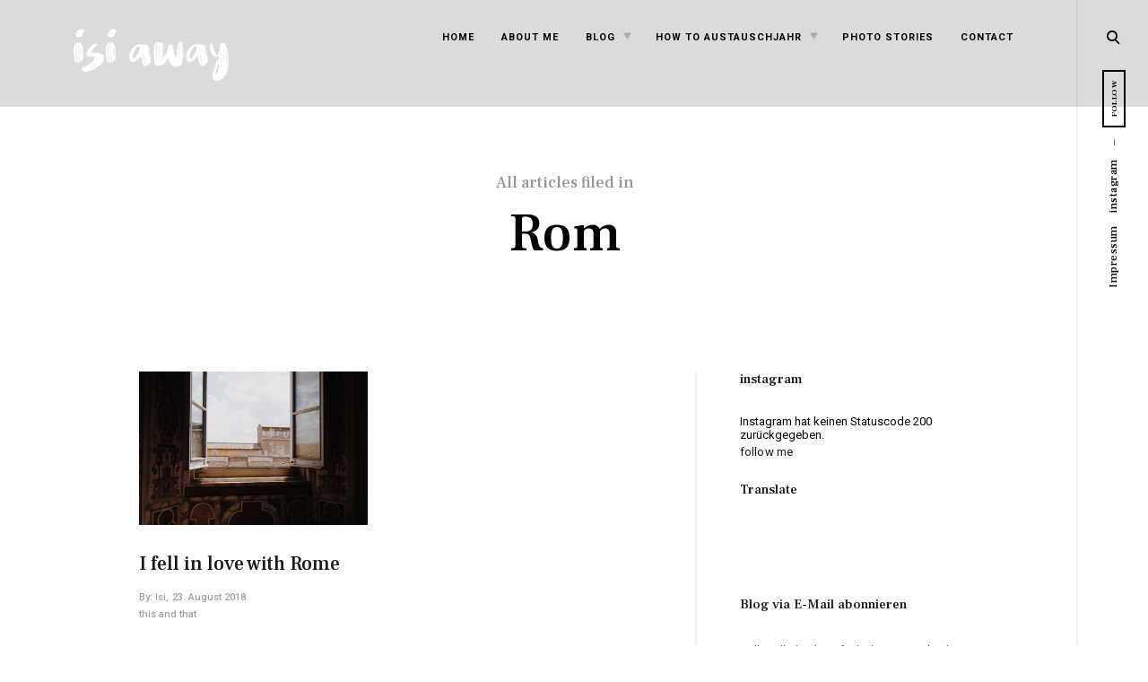

--- FILE ---
content_type: text/html; charset=UTF-8
request_url: https://isi-away.de/tag/rom/
body_size: 63890
content:
<!DOCTYPE html>
<html lang="de">
<!--[if IE]><html class="ie"><![endif]-->
<head>

<meta charset="UTF-8">
<meta name="viewport" content="width=device-width, initial-scale=1">
<link rel="profile" href="http://gmpg.org/xfn/11">
<link rel="pingback" href="https://isi-away.de/xmlrpc.php">
<meta name="google-site-verification" content="-INDHw3HvKDmNiSFAPWFOL_iVe0s7g9WFAKVesFuKPg" />
<title>Rom Archive - isi-away</title>

<!-- This site is optimized with the Yoast SEO plugin v12.8 - https://yoast.com/wordpress/plugins/seo/ -->
<meta name="robots" content="max-snippet:-1, max-image-preview:large, max-video-preview:-1"/>
<link rel="canonical" href="https://isi-away.de/tag/rom/" />
<meta property="og:locale" content="de_DE" />
<meta property="og:type" content="object" />
<meta property="og:title" content="Rom Archive - isi-away" />
<meta property="og:url" content="https://isi-away.de/tag/rom/" />
<meta property="og:site_name" content="isi-away" />
<meta name="twitter:card" content="summary_large_image" />
<meta name="twitter:title" content="Rom Archive - isi-away" />
<script type='application/ld+json' class='yoast-schema-graph yoast-schema-graph--main'>{"@context":"https://schema.org","@graph":[{"@type":"WebSite","@id":"https://isi-away.de/#website","url":"https://isi-away.de/","name":"isi-away","publisher":{"@id":"https://isi-away.de/#/schema/person/"},"potentialAction":{"@type":"SearchAction","target":"https://isi-away.de/?s={search_term_string}","query-input":"required name=search_term_string"}},{"@type":"CollectionPage","@id":"https://isi-away.de/tag/rom/#webpage","url":"https://isi-away.de/tag/rom/","inLanguage":"de","name":"Rom Archive - isi-away","isPartOf":{"@id":"https://isi-away.de/#website"}}]}</script>
<!-- / Yoast SEO plugin. -->

<link rel='dns-prefetch' href='//s0.wp.com' />
<link rel='dns-prefetch' href='//maps.google.com' />
<link rel='dns-prefetch' href='//secure.gravatar.com' />
<link rel='dns-prefetch' href='//netdna.bootstrapcdn.com' />
<link rel='dns-prefetch' href='//fonts.googleapis.com' />
<link rel='dns-prefetch' href='//s.w.org' />
<link rel="alternate" type="application/rss+xml" title="isi-away &raquo; Feed" href="https://isi-away.de/feed/" />
<link rel="alternate" type="application/rss+xml" title="isi-away &raquo; Kommentar-Feed" href="https://isi-away.de/comments/feed/" />
<link rel="alternate" type="application/rss+xml" title="isi-away &raquo; Schlagwort-Feed zu Rom" href="https://isi-away.de/tag/rom/feed/" />
		<script type="text/javascript">
			window._wpemojiSettings = {"baseUrl":"https:\/\/s.w.org\/images\/core\/emoji\/12.0.0-1\/72x72\/","ext":".png","svgUrl":"https:\/\/s.w.org\/images\/core\/emoji\/12.0.0-1\/svg\/","svgExt":".svg","source":{"concatemoji":"https:\/\/isi-away.de\/wp-includes\/js\/wp-emoji-release.min.js?ver=5.3.20"}};
			!function(e,a,t){var n,r,o,i=a.createElement("canvas"),p=i.getContext&&i.getContext("2d");function s(e,t){var a=String.fromCharCode;p.clearRect(0,0,i.width,i.height),p.fillText(a.apply(this,e),0,0);e=i.toDataURL();return p.clearRect(0,0,i.width,i.height),p.fillText(a.apply(this,t),0,0),e===i.toDataURL()}function c(e){var t=a.createElement("script");t.src=e,t.defer=t.type="text/javascript",a.getElementsByTagName("head")[0].appendChild(t)}for(o=Array("flag","emoji"),t.supports={everything:!0,everythingExceptFlag:!0},r=0;r<o.length;r++)t.supports[o[r]]=function(e){if(!p||!p.fillText)return!1;switch(p.textBaseline="top",p.font="600 32px Arial",e){case"flag":return s([127987,65039,8205,9895,65039],[127987,65039,8203,9895,65039])?!1:!s([55356,56826,55356,56819],[55356,56826,8203,55356,56819])&&!s([55356,57332,56128,56423,56128,56418,56128,56421,56128,56430,56128,56423,56128,56447],[55356,57332,8203,56128,56423,8203,56128,56418,8203,56128,56421,8203,56128,56430,8203,56128,56423,8203,56128,56447]);case"emoji":return!s([55357,56424,55356,57342,8205,55358,56605,8205,55357,56424,55356,57340],[55357,56424,55356,57342,8203,55358,56605,8203,55357,56424,55356,57340])}return!1}(o[r]),t.supports.everything=t.supports.everything&&t.supports[o[r]],"flag"!==o[r]&&(t.supports.everythingExceptFlag=t.supports.everythingExceptFlag&&t.supports[o[r]]);t.supports.everythingExceptFlag=t.supports.everythingExceptFlag&&!t.supports.flag,t.DOMReady=!1,t.readyCallback=function(){t.DOMReady=!0},t.supports.everything||(n=function(){t.readyCallback()},a.addEventListener?(a.addEventListener("DOMContentLoaded",n,!1),e.addEventListener("load",n,!1)):(e.attachEvent("onload",n),a.attachEvent("onreadystatechange",function(){"complete"===a.readyState&&t.readyCallback()})),(n=t.source||{}).concatemoji?c(n.concatemoji):n.wpemoji&&n.twemoji&&(c(n.twemoji),c(n.wpemoji)))}(window,document,window._wpemojiSettings);
		</script>
		<style type="text/css">
img.wp-smiley,
img.emoji {
	display: inline !important;
	border: none !important;
	box-shadow: none !important;
	height: 1em !important;
	width: 1em !important;
	margin: 0 .07em !important;
	vertical-align: -0.1em !important;
	background: none !important;
	padding: 0 !important;
}
</style>
	<style type="text/css">
.hasCountdown{text-shadow:transparent 0 1px 1px;overflow:hidden;padding:5px}.countdown_rtl{direction:rtl}.countdown_holding span{background-color:#ccc}.countdown_row{clear:both;width:100%;text-align:center}.countdown_show1 .countdown_section{width:98%}.countdown_show2 .countdown_section{width:48%}.countdown_show3 .countdown_section{width:32.5%}.countdown_show4 .countdown_section{width:24.5%}.countdown_show5 .countdown_section{width:19.5%}.countdown_show6 .countdown_section{width:16.25%}.countdown_show7 .countdown_section{width:14%}.countdown_section{display:block;float:left;font-size:75%;text-align:center;margin:3px 0}.countdown_amount{font-size:200%}.countdown_descr{display:block;width:100%}a.countdown_infolink{display:block;border-radius:10px;width:14px;height:13px;float:right;font-size:9px;line-height:13px;font-weight:700;text-align:center;position:relative;top:-15px;border:1px solid}#countdown-preview{padding:10px}#shailan-countdown-2, .shailan-countdown-2.hasCountdown{ background-color: #000000;color: #FFFFFF;margin:0px auto;} #shailan-countdown-2, .shailan-countdown-2.hasCountdown a{ color: #FFFFFF;}</style>
<link rel='stylesheet' id='tkss-style-css'  href='https://isi-away.de/wp-content/plugins/tk-social-share/css/style.css?ver=5.3.20' type='text/css' media='all' />
<link rel='stylesheet' id='tkss-cl-css-css'  href='https://isi-away.de/wp-content/plugins/tk-social-share/css/basic-icons.css?ver=5.3.20' type='text/css' media='all' />
<link rel='stylesheet' id='wp-block-library-css'  href='https://isi-away.de/wp-includes/css/dist/block-library/style.min.css?ver=5.3.20' type='text/css' media='all' />
<link rel='stylesheet' id='tk-shortcodes-fap-css'  href='//netdna.bootstrapcdn.com/font-awesome/4.0.3/css/font-awesome.css?ver=2.0.0' type='text/css' media='all' />
<link rel='stylesheet' id='tk-shortcodes-css'  href='https://isi-away.de/wp-content/plugins/tk-shortcodes/public/css/tk-shortcodes-public.css?ver=2.0.0' type='text/css' media='all' />
<link rel='stylesheet' id='weglot-css-css'  href='https://isi-away.de/wp-content/plugins/weglot/dist/css/front-css.css?ver=3.1.5' type='text/css' media='' />
<link rel='stylesheet' id='veni-google-fonts-css'  href='https://fonts.googleapis.com/css?family=Roboto:400,500,700|Frank+Ruhl+Libre:400,500,700,900&#038;subset=latin%2Clatin-ext' type='text/css' media='all' />
<link rel='stylesheet' id='veni-style-css'  href='https://isi-away.de/wp-content/themes/veni/style.css?ver=5.3.20' type='text/css' media='all' />
<style id='veni-style-inline-css' type='text/css'>
/* Body BG color */

    body,
    .site-main figure.featured-image>a:before,
    figure.gallery-item a:before,
    .site-footer,
    input[type="text"], input[type="email"], input[type="url"], input[type="password"], input[type="search"], input[type="number"], input[type="tel"], input[type="range"], input[type="date"], input[type="month"], input[type="week"], input[type="time"], input[type="datetime"], input[type="datetime-local"], input[type="color"], textarea {
        background-color:#fff;
    }

    .featured-page .entry-card,
    #content {
        background: #fff !important;
    }

    .woocommerce .widget_price_filter .ui-slider .ui-slider-handle {
        background:#fff;
    }

    body .content-area #infinite-handle>span>button>a,
    body .content-area #infinite-handle>span>button>a:hover,
    body .content-area #infinite-handle>span>button>a:focus,
    .veni_social_widget li>a,
    mark {
        color: #fff;
    }

    .woocommerce span.onsale,
    .woocommerce ul.products li.product .onsale,
    .woocommerce ul.products li.product span.wc-new-badge,
    .woocommerce #respond input#submit,
    .woocommerce button.button,
    .woocommerce input.button,
    .woocommerce #respond input#submit.alt,
    .woocommerce a.button.alt,
    .woocommerce button.button.alt,
    .woocommerce input.button.alt,
    .woocommerce-cart .wc-proceed-to-checkout a.checkout-button,
    .woocommerce-cart .wc-proceed-to-checkout a.checkout-button:hover,
    .woocommerce #respond input#submit:hover,
    .woocommerce a.button:hover,
    .woocommerce button.button:hover,
    .woocommerce input.button:hover,
    .woocommerce-page .widget_shopping_cart .buttons a,
    .woocommerce .widget_shopping_cart .buttons a,
    body .widget_shopping_cart .buttons a,
    .woocommerce-page .widget_shopping_cart .buttons a:hover,
    .woocommerce .widget_shopping_cart .buttons a:hover,
    body .widget_shopping_cart .buttons a:hover,
    .pp_nav p,
    .pp_description,
    .pp_social {
        color:#fff;
    }

    body:not(.search):not(.page-template-gallery-page):not(.tax-ct_portfolio) .site-main figure.featured-image>a:hover:before, body:not(.page-template-gallery-page):not(.tax-ct_portfolio) figure.gallery-item a:hover:before {
        border-color: #fff;
    }

    a:hover,
    a:focus,
    a:active,
    body.search a:hover>*,
    body.search a:focus>*,
    body.search a:active>*,
    .site-header .main-navigation ul ul li>a:hover,
    .site-header .main-navigation ul ul li>a:focus,
    .post-navigation .nav-previous:before,
    .posts-navigation .nav-previous:before,
    .post-navigation .nav-next:before,
    .posts-navigation .nav-next:before,
    .featured-page .read-more-link:after,
    .featured-slider :not(.featured-image)>a:hover,
    .featured-page .read-more-link:hover,
    .paging-navigation a,
    .paging-navigation .dots,
    .widget:not(.veni_social_widget) li a:hover,
    .widget:not(.veni_social_widget) li a:focus,
    .widget.woocommerce li a:hover span,
    .widget.woocommerce li a:focus span,
    .widget_tag_cloud a:hover,
    .widget_tag_cloud a:focus,
    .site-main .read-more-link,
    blockquote:before,
    q:before,
    .emphasis,
    .entry-content .emphasis,
    .single .entry-content .emphasis,
    body.search .format-link.hentry .holder-icon:after,
    body.search .format-quote.hentry .holder-icon:after,
    .blog .format-link.hentry .entry-content:after,
    .archive .format-link.hentry .entry-content:after,
    .blog .format-quote.hentry .entry-content:after,
    .archive .format-quote.hentry .entry-content:after,
    .back-to-top:hover i,
    .site-main figure.featured-image>a:before,
    figure.gallery-item a:before,
    .site-header .menu .sub-menu li .dropdown-toggle:hover,
    .site-header .menu .sub-menu li .dropdown-toggle:focus,
    .site-header .menu>li:hover>.dropdown-toggle,
    .site-header .menu li.toggle-on>.dropdown-toggle  {
        color:#00939e;
    }

    .woocommerce div.product p.price,
    .woocommerce div.product span.price,
    .woocommerce ul.products a.button:hover,
    .woocommerce .cart .actions input.button:hover,
    .woocommerce .checkout_coupon input.button:hover,
    .woocommerce-message:before,
    .woocommerce-info:before,
    .woocommerce table.my_account_orders .order-actions .button:hover,
    .woocommerce .widget_shopping_cart .cart_list li a:hover,
    .woocommerce.widget_shopping_cart .cart_list li a:hover,
    .woocommerce .widget_shopping_cart .cart_list li a.remove:hover:before,
    .woocommerce.widget_shopping_cart .cart_list li a.remove:hover:before,
    .woocommerce-cart .woocommerce .shop_table a.remove:hover:before,
    .woocommerce .widget_price_filter .price_slider_amount button.button:hover,
    .site-header .main-navigation ul .menu-item-type-woocommerce-cart p.buttons a.button:hover,
    .widget.woocommerce.widget_recent_reviews .product_list_widget li>a:hover,
    .widget.woocommerce .product_list_widget li>a:hover .product-title,
    .woocommerce .widget_shopping_cart .cart_list li a:not(.remove):hover,
    .woocommerce.widget_shopping_cart .cart_list li a:not(.remove):hover,
    .woocommerce ul.products a.added_to_cart:hover {
        color: #00939e;
    }

    .woocommerce a.remove:hover,
    .woocommerce a.remove:hover:before {
        color: #00939e !important;
    }


    blockquote.pull-left,
    blockquote.pull-right,
    blockquote.pull-left,
    q.pull-left,
    blockquote.pull-right,
    q.pull-right {
        border-color: #00939e;
    }

    .woocommerce-info, .woocommerce-message {
        border-top-color: #00939e;
    }

    .woocommerce .widget_price_filter .ui-slider .ui-slider-handle {
        border-color: #00939e;
    }

    button, input[type="button"],
    input[type="reset"],
    input[type="submit"],
    div.blackout,
    .widget tbody tr td#today:after,
    .ball-scale>div,
    mark {
        background: #00939e;
    }

    .woocommerce #review_form #respond .form-submit input,
    .woocommerce-page .widget_shopping_cart .buttons a,
    .woocommerce .widget_shopping_cart .buttons a,
    body .widget_shopping_cart .buttons a {
        background: #00939e;
    }

    .woocommerce span.onsale,
    .woocommerce #respond input#submit.alt:hover,
    .woocommerce a.button.alt:hover,
    .woocommerce button.button.alt:hover,
    .woocommerce input.button.alt:hover,
    .woocommerce-cart .wc-proceed-to-checkout a.checkout-button:hover,
    .woocommerce #respond input#submit:hover,
    .woocommerce a.button:hover,
    .woocommerce button.button:hover,
    .woocommerce input.button:hover,
    .woocommerce .widget_price_filter .ui-slider .ui-slider-range {
        background-color: #00939e;
    }


    a, legend,
    h1, h2, h3, h4, h5, h6,
    h1 a, h2 a, h3 a, h4 a, h5 a, h6 a,
    h2.widget-title,
    .entry-content h1,
    .entry-content h2,
    .entry-content h3,
    .entry-content h4,
    .entry-content h5,
    .entry-content h6,
    .nav-links,
    .format-quote blockquote,
    blockquote>p,
    .masonry blockquote>p,
    .entry-content blockquote,
    .entry-content blockquote>p,
    .comment-content blockquote,
    .comment-content blockquote>p,
    q, q>p,
    .entry-content q,
    .single .format-quote blockquote,
    .single .format-quote q,
    .single .format-link .entry-content p,
    .masonry .format-link .entry-content h2,
    .single .format-link .entry-content h2,
    .entry-content blockquote,
    .entry-content blockquote p,
    .comment-content blockquote p,
    .single .entry-content blockquote p,
    .archive .page-title span,
    .search .page-title span,
    .error404 .page-title span,
    .widget-title,
    .widget .widget-title a,
    .widget_calendar caption,
    .widget_calendar th,
    .widget.widget_recent_entries li a,
    .veni_social_widget li>a,
    .widget_search input.search-submit[type="submit"],
    .site-main .read-more-link:hover,
    .site-main .read-more-link:focus,
    .widget:not(.veni_social_widget) li a,
    .widget_tag_cloud a,
    .post-navigation .nav-previous a,
    .posts-navigation .nav-previous a,
    .post-navigation .nav-next a,
    .posts-navigation .nav-next a {
        color: #191919;
    }

    .entry-header .side-meta .sticky-text {
        color: #191919;
        border-color: #191919;
    }

    .woocommerce .woocommerce-result-count,
    .woocommerce-ordering .orderby:hover,
    .woocommerce-ordering .orderby:focus,
    .woocommerce-ordering .orderby:active,
    .woocommerce #review_form #respond .comment-form-rating label,
    .woocommerce .cart .actions input.button,
    .woocommerce .checkout_coupon input.button,
    .woocommerce table.my_account_orders .order-actions .button, .woocommerce a.button,
    #add_payment_method #payment div.payment_box,
    .woocommerce-cart #payment div.payment_box,
    .woocommerce-checkout #payment div.payment_box,
    .woocommerce .widget_price_filter .price_slider_amount button.button,
    .woocommerce.widget_recent_reviews span.reviewer,
    .widget.woocommerce input[type="submit"],
    .woocommerce nav.woocommerce-pagination ul li span.current,
    .woocommerce div.product form.cart .single_variation_wrap span.price,
    .woocommerce nav.woocommerce-pagination ul li a:focus,
    .woocommerce nav.woocommerce-pagination ul li a:hover,
    .woocommerce table.shop_attributes th,
    .woocommerce div.product .woocommerce-tabs ul.tabs li a:hover,
    .woocommerce div.product .woocommerce-tabs ul.tabs li.active a,
    .woocommerce .product_meta span a:hover,
    .woocommerce .lost_password a:hover,
    .woocommerce #reviews #comments ol.commentlist li .comment-text .meta strong,
    .woocommerce #reviews #comments ol.commentlist li .comment-text .meta time,
    .woocommerce-account .woocommerce-MyAccount-navigation ul li.is-active a,
    .woocommerce-account .woocommerce-MyAccount-navigation ul li a:hover,
    .woocommerce .widget_shopping_cart .cart_list li a:not(.remove),
    .woocommerce.widget_shopping_cart .cart_list li a:not(.remove),
    .woocommerce ins,
    .woocommerce ins>span,
    .woocommerce-page ins,
    .woocommerce-page ins>span,
    .widget.woocommerce ins>span.amount,
    .widget.woocommerce li a span {
        color: #191919;
    }

    input[type="text"]:focus, input[type="email"]:focus, input[type="url"]:focus, input[type="password"]:focus, input[type="search"]:focus, input[type="number"]:focus, input[type="tel"]:focus, input[type="range"]:focus, input[type="date"]:focus, input[type="month"]:focus, input[type="week"]:focus, input[type="time"]:focus, input[type="datetime"]:focus, input[type="datetime-local"]:focus, input[type="color"]:focus, textarea:focus, input[type="text"]:hover, input[type="email"]:hover, input[type="url"]:hover, input[type="password"]:hover, input[type="search"]:hover, input[type="number"]:hover, input[type="tel"]:hover, input[type="range"]:hover, input[type="date"]:hover, input[type="month"]:hover, input[type="week"]:hover, input[type="time"]:hover, input[type="datetime"]:hover, input[type="datetime-local"]:hover, input[type="color"]:hover, textarea:hover, .widget_search .search-field:hover, .widget_search .search-field:focus, .widget_search .search-field:active, .widget.jetpack_subscription_widget #subscribe-email input:hover, .widget.jetpack_subscription_widget #subscribe-email input:focus, .widget.jetpack_subscription_widget #subscribe-email input:active, .widget.woocommerce input#woocommerce-product-search-field:hover, .widget.woocommerce input#woocommerce-product-search-field:focus, .widget.woocommerce input#woocommerce-product-search-field:active {
        color: #191919;
        border-color: rgba(25,25,25,0.6)
    }

    .masonry-layout .site-main .format-link .format-holder,
    .masonry-layout .site-main .format-quote .format-holder {
        border: 2px solid #191919;
    }

    .woocommerce a.remove {
        color: #191919 !important;
    }

    body .content-area #infinite-handle>span>button {
        background: rgba(25,25,25,0.3)
    }

    .woocommerce-ordering .orderby,
    .woocommerce div.product p.stock,
    .woocommerce .entry-summary p,
    .woocommerce .product_meta span,
    .woocommerce .product_meta span a,
    .woocommerce .lost_password a {
        color: rgba(25,25,25,0.5)
    }

    .woocommerce .widget_shopping_cart .cart_list li a.remove:before,
    .woocommerce.widget_shopping_cart .cart_list li a.remove:before,
    .woocommerce-cart .woocommerce .shop_table a.remove:before {
        color: rgba(25,25,25,0.4)
    }

    .woocommerce div.product div.summary .woocommerce-review-link,
    .woocommerce #review_form #respond .comment-form-rating .stars a {
        color: rgba(25,25,25,0.3)
    }

    .woocommerce-account .woocommerce-MyAccount-navigation ul li a,
    .woocommerce div.product .woocommerce-tabs ul.tabs li a,
    .woocommerce .star-rating>span {
        color: rgba(25,25,25,0.2);
    }

    .veni_social_widget li>a {
        background-color: rgba(25,25,25,0.07);
    }

    #add_payment_method #payment div.payment_box,
    .woocommerce-cart #payment div.payment_box,
    .woocommerce-checkout #payment div.payment_box {
        background-color: rgba(25,25,25,0.05);
    }

    .sidemenu .sidemenu-line,
    .divide-line {
        background-color: rgba(25,25,25,0.05);
    }

    .site-footer,
    body.search .hentry {
        border-top-color: rgba(25,25,25,0.05);
    }

    .woocommerce .widget_shopping_cart .total, .woocommerce.widget_shopping_cart .total {
        border-top-color: rgba(25,25,25,0.1);
    }

    .blog:not(.masonry-layout) .site-main article,
    .archive:not(.masonry-layout):not(.tax-ct_portfolio) .site-main article {
        border-bottom-color: rgba(25,25,25,0.05);
    }


    .woocommerce .widget_price_filter .price_slider_wrapper .ui-widget-content {
        background-color: rgba(25,25,25,0.2);
    }

    body .content-area #infinite-handle>span>button:hover,
    body .content-area #infinite-handle>span>button:focus,
    .veni_social_widget li>a:hover {
        background: #191919;
    }

    .woocommerce #review_form #respond .form-submit input:hover {
        background: #191919;
    }

    .woocommerce #respond input#submit.alt.disabled,
    .woocommerce #respond input#submit.alt.disabled:hover,
    .woocommerce #respond input#submit.alt:disabled,
    .woocommerce #respond input#submit.alt:disabled:hover,
    .woocommerce #respond input#submit.alt:disabled[disabled],
    .woocommerce #respond input#submit.alt:disabled[disabled]:hover,
    .woocommerce a.button.alt.disabled,
    .woocommerce a.button.alt.disabled:hover,
    .woocommerce a.button.alt:disabled,
    .woocommerce a.button.alt:disabled:hover,
    .woocommerce a.button.alt:disabled[disabled],
    .woocommerce a.button.alt:disabled[disabled]:hover,
    .woocommerce button.button.alt.disabled,
    .woocommerce button.button.alt.disabled:hover,
    .woocommerce button.button.alt:disabled,
    .woocommerce button.button.alt:disabled:hover,
    .woocommerce button.button.alt:disabled[disabled],
    .woocommerce button.button.alt:disabled[disabled]:hover,
    .woocommerce input.button.alt.disabled,
    .woocommerce input.button.alt.disabled:hover,
    .woocommerce input.button.alt:disabled,
    .woocommerce input.button.alt:disabled:hover,
    .woocommerce input.button.alt:disabled[disabled],
    .woocommerce input.button.alt:disabled[disabled]:hover,
    .woocommerce #respond input#submit,
    .woocommerce button.button,
    .woocommerce input.button,
    .woocommerce #respond input#submit.alt,
    .woocommerce a.button.alt,
    .woocommerce button.button.alt,
    .woocommerce input.button.alt,
    .woocommerce-cart .wc-proceed-to-checkout a.checkout-button,
    .woocommerce-page .widget_shopping_cart .buttons a:hover,
    .woocommerce .widget_shopping_cart .buttons a:hover,
    body .widget_shopping_cart .buttons a:hover {
        background-color: #191919;
    }

    h1 a:hover,
    h2 a:hover,
    h3 a:hover,
    h4 a:hover,
    h5 a:hover,
    h6 a:hover {
        color: #f7b722;
    }

    .entry-content li,
    .entry-content dt,
    .entry-content dd,
    .entry-content p,
    .author-info p,
    .wp-caption-text,
    .masonry .entry-content,
    .masonry p,
    body #jp-relatedposts .jp-relatedposts-items p,
    address,
    label,
    .site-main .contact-form label,
    .comment-content p,
    .comment-content li,
    .comment-content dd,
    .widget.widget_text>div,
    .widget p,
    #respond .comment-subscription-form label,
    .site-info,
    .no-comments,
    .site-footer .site-info, .site-footer .site-info *,
    body.search .page-title span {
        color: #505050;
    }

    .author-name span,
    body.search .page-title,
    .archive:not(.tax-post_format) .page-header>h1,
    .search-no-results .page-content>p {
        color: rgba(80,80,80,0.6);
    }

    .woocommerce ul.products li.product .price,
    .woocommerce ul.products a.button,
    .woocommerce ul.products a.added_to_cart,
    .woocommerce ul.products li.product .star-rating:before,
    .woocommerce ul.products li.product .star-rating>span strong,
    .woocommerce div.product p.price,
    .woocommerce div.product span.price,
    .woocommerce table.shop_attributes td,
    .woocommerce-account .addresses .title .edit,
    .woocommerce-account ul.digital-downloads li .count,
    .woocommerce .widget_shopping_cart .cart_list li span.quantity,
    .woocommerce.widget_shopping_cart .cart_list li span.quantity,
    .woocommerce .widget_price_filter .price_slider_amount .price_label,
    .widget.woocommerce span.amount,
    .site-header .main-navigation ul .menu-item-type-woocommerce-cart ul.cart_list span.quantity,
    .woocommerce table.shop_attributes th,
    .woocommerce table.shop_attributes td,
    .woocommerce table.shop_attributes td p,
    .woocommerce table.shop_table th,
    .woocommerce table.shop_table td,
    .woocommerce table.shop_table td p,
    .woocommerce-cart .woocommerce .shop_table .product-name a  {
        color: #505050;
    }

    input[type="text"], input[type="email"], input[type="url"], input[type="password"], input[type="search"], input[type="number"], input[type="tel"], input[type="range"], input[type="date"], input[type="month"], input[type="week"], input[type="time"], input[type="datetime"], input[type="datetime-local"], input[type="color"], textarea   {
        color: #505050;
        border-color: rgba(80,80,80,0.1);
    }

    label.checkbox:before,
    input[type="checkbox"] + label:before,
    label.radio:before,
    input[type="radio"] + label:before {
        border-color: #505050;
    }

    hr,
    .checkbox.checked:before,
    input[type="checkbox"]:checked + label:before {
        background-color: #505050;
    }

    .dropcap:before {
        background-color: rgba(80,80,80,0.08);
    }

    header.site-header {
        background-color: #dbdbdb;
    }

    .featured-page .no-featured-image .featured-bgd {
        background: #dbdbdb;
    }

    .woocommerce-error, .woocommerce-info, .woocommerce-message {
        background-color: #dbdbdb;
    }

    .page-template-gallery-page .gallery-wrapper article .entry-header,
    .tax-ct_portfolio .gallery-wrapper article .entry-header {
        background-color: #dbdbdb;
    }

    .site-header .main-navigation a,
    .sidemenu .search-button,
    .sidemenu .social-navigation li a,
    .sidemenu .social-menu-trig,
    .big-search-trigger,
    .sidemenu .social-menu-trig:hover:before,
    .sidemenu .social-menu-trig:before,
    .back-to-top i {
        color: #000;
    }

    .menu-toggle {
        color: rgba(0,0,0,0.4);
    }

    .sidemenu .social-menu-trig {
        border-color: #000;
    }

    .menu-toggle .menu-toggle-line {
        background: #000;
    }

    .site-header .main-navigation a:hover,
    .sidemenu .search-button:hover,
    .sidemenu .social-navigation li a:hover,
    .site-header .menu > li > .dropdown-toggle:hover,
    .site-header .menu > li > .dropdown-toggle:focus,
    .big-search-trigger:hover,
    .menu-toggle:hover,
    .back-to-top:hover i {
        color: #f7b722;
    }

    .menu-toggle:hover .menu-toggle-line {
        background: #f7b722;
    }

    .site-header .menu-toggle {
        color: rgba(0,0,0,0.4);
    }

    /* Slider colors */
    .featured-slider {
        background: #0c0c0c;
    }

    .featured-slider,
    .featured-slider .entry-title,
    .slick-dots li button {
        color: #ffffff;
    }

    .featured-slider a {
        color: #ffffff;
    }

    .featured-slider a:hover,
    .featured-slider :not(.featured-image)>a:hover {
        color: #e56b00;
    }

    .slick-dots li:after {
        background: #ffffff;
    }

    .slick-dots li:after:hover {
        background: #e56b00;
    }

    .featured-slider .meta-data * {
        color: #f4ad07;
    }

    /* Logo colors */

    .site-title a {
        color: #ffffff;
    }

    .site-title a:hover {
        color: #f7b722;
    }

    .site-description {
        color: #000;
    }

    .entry-header .side-meta *,
    .entry-content .end-meta *,
    body.search .entry-meta *,
    body.search .entry-footer *,
    .widget.veni-instagram-feed .follow-us {
        color: rgb(159,159,159);
    }

    .entry-content .end-meta a:hover,
    .widget.veni-instagram-feed .follow-us:hover,
    .entry-header .side-meta a:hover,
    .entry-header .side-meta a:hover time,
    .entry-content .end-meta a:hover {
        color: rgb(0,0,0);
    }

    /* fullwidth slider colors */
    /* for header only */

    .fullwidth-slider.home .site-title,
    .fullwidth-slider.home .site-title a,
    .fullwidth-slider.home .site-description,
    .fullwidth-slider.home .site-header .main-navigation .menu > li > a,
    .fullwidth-slider.home .site-header .main-navigation .menu > ul > li > a,
    .fullwidth-slider.home .site-header .menu > li > .dropdown-toggle,
    .fullwidth-slider.home .site-header .menu > ul > li > .dropdown-toggle {
        color: #ffffff;
    }

    @media only screen and (max-width: 1200px) {
        .fullwidth-slider.home .site-header .menu-toggle,
        .fullwidth-slider.home .search-button a.big-search-trigger {
            color: #ffffff;
        }

        .fullwidth-slider.home .menu-toggle .menu-toggle-line {
            background: #ffffff;
        }
    }
</style>
<link rel='stylesheet' id='dashicons-css'  href='https://isi-away.de/wp-includes/css/dashicons.min.css?ver=5.3.20' type='text/css' media='all' />
<link rel='stylesheet' id='thickbox-css'  href='https://isi-away.de/wp-includes/js/thickbox/thickbox.css?ver=5.3.20' type='text/css' media='all' />
<link rel='stylesheet' id='jetpack_css-css'  href='https://isi-away.de/wp-content/plugins/jetpack/css/jetpack.css?ver=8.0.3' type='text/css' media='all' />
<script type='text/javascript' src='https://isi-away.de/wp-includes/js/jquery/jquery.js?ver=1.12.4-wp'></script>
<script type='text/javascript' src='https://isi-away.de/wp-includes/js/jquery/jquery-migrate.min.js?ver=1.4.1'></script>
<script type='text/javascript' src='//maps.google.com/maps/api/js?key&#038;ver=5.3.20'></script>
<script type='text/javascript' src='https://isi-away.de/wp-includes/js/jquery/ui/core.min.js?ver=1.11.4'></script>
<script type='text/javascript' src='https://isi-away.de/wp-includes/js/jquery/ui/widget.min.js?ver=1.11.4'></script>
<script type='text/javascript' src='https://isi-away.de/wp-includes/js/jquery/ui/tabs.min.js?ver=1.11.4'></script>
<script type='text/javascript' src='https://isi-away.de/wp-content/plugins/tk-shortcodes/public/js/tk-shortcodes-public.js?ver=2.0.0'></script>
<script type='text/javascript' src='https://isi-away.de/wp-content/plugins/weglot/dist/front-js.js?ver=3.1.5'></script>
<link rel='https://api.w.org/' href='https://isi-away.de/wp-json/' />
<link rel="EditURI" type="application/rsd+xml" title="RSD" href="https://isi-away.de/xmlrpc.php?rsd" />
<link rel="wlwmanifest" type="application/wlwmanifest+xml" href="https://isi-away.de/wp-includes/wlwmanifest.xml" /> 
<meta name="generator" content="WordPress 5.3.20" />

<link rel='dns-prefetch' href='//v0.wordpress.com'/>
<style type='text/css'>img#wpstats{display:none}</style>	<style type="text/css">
		.site-title,
		.site-description {
			position: absolute;
			clip: rect(1px, 1px, 1px, 1px);
		}
	</style>
				<style type="text/css" id="wp-custom-css">
				.menu-item a:hover{
	color: #f7b722 !important;
}

.custom-logo{
	max-width: 200px !important
}

.featured-slider a:hover{
	color: #fbd66c !important;
}

.featured-scroll{
	/*background-color: rgba(0,0,0,0.6);*/
	padding-top: 20px;
	padding-left: 20px;
	padding-right: 20px;
	padding-bottom: 1px;
}

.slick-dots{
	/*background-color: rgba(0,0,0,0.6);*/
	padding: 5px;
}

.slick-dots button:hover{
	color: #f7b722 !important;
}

.entry-card{
	border: 1px solid black;
	-webkit-box-shadow: -1px 0px 0px 7px 		rgba(255,255,255,1);
	-moz-box-shadow: -1px 0px 0px 7px 		rgba(255,255,255,1);
	box-shadow: -1px 0px 0px 7px 				rgba(255,255,255,1);
}

.format-holder{
	border: 1px solid black !important;
}

#null-instagram-feed-3, #text-3, #text-4{
	margin-bottom: 0px;
}
			</style>
		</head>

<body class="archive tag tag-rom tag-32 wp-custom-logo tk-theme-frontend line-navigation masonry-layout hfeed">
<div id="page" class="site">

	<div class="sidemenu">
		<div class="sidemenu-line"></div>
			<!-- Site  navigation -->
			<nav id="site-navigation-side" class="main-navigation hide" role="navigation">
				<div class="menu-button">
					<button class="menu-toggle" aria-controls="primary-menu" aria-expanded="false">menu						<div class="menu-toggle-hamburger">
							<div class="menu-toggle-line"></div>
							<div class="menu-toggle-line"></div>
							<div class="menu-toggle-line"></div>
						</div>
					</button>
					<button class="menu-toggle close" aria-controls="primary-menu" aria-expanded="false">
						<i class="icon-close"></i>
					</button>
				</div> <!-- .menu-button -->

				<div class="side-menu-container">
					<div class="side-menu-scroll">
						<div id="sidemenu-nav" class="side-menu-content clear">
							<ul id="primary-menu" class="menu"><li id="menu-item-43" class="menu-item menu-item-type-custom menu-item-object-custom menu-item-home menu-item-43"><a href="https://isi-away.de">home</a></li>
<li id="menu-item-143" class="menu-item menu-item-type-post_type menu-item-object-page menu-item-143"><a href="https://isi-away.de/about-me/">about me</a></li>
<li id="menu-item-62" class="menu-item menu-item-type-post_type menu-item-object-page menu-item-has-children menu-item-62"><a href="https://isi-away.de/blog/">blog</a>
<ul class="sub-menu">
	<li id="menu-item-102" class="menu-item menu-item-type-taxonomy menu-item-object-category menu-item-has-children menu-item-102"><a href="https://isi-away.de/category/my-exchange-year/">my exchange year 2018/19</a>
	<ul class="sub-menu">
		<li id="menu-item-92" class="menu-item menu-item-type-taxonomy menu-item-object-category menu-item-92"><a href="https://isi-away.de/category/my-exchange-year/vorbereitung/">preparation</a></li>
		<li id="menu-item-95" class="menu-item menu-item-type-taxonomy menu-item-object-category menu-item-95"><a href="https://isi-away.de/category/my-exchange-year/in-canada/">in canada</a></li>
	</ul>
</li>
	<li id="menu-item-91" class="menu-item menu-item-type-taxonomy menu-item-object-category menu-item-91"><a href="https://isi-away.de/category/this-and-that/">this and that</a></li>
</ul>
</li>
<li id="menu-item-222" class="menu-item menu-item-type-custom menu-item-object-custom menu-item-has-children menu-item-222"><a>how to austauschjahr</a>
<ul class="sub-menu">
	<li id="menu-item-223" class="menu-item menu-item-type-post_type menu-item-object-page menu-item-223"><a href="https://isi-away.de/kanadisches-schulsystem/">Kanadisches Schulsystem</a></li>
	<li id="menu-item-577" class="menu-item menu-item-type-post_type menu-item-object-page menu-item-577"><a href="https://isi-away.de/abschiedsbuch/">Abschiedsbuch</a></li>
	<li id="menu-item-832" class="menu-item menu-item-type-post_type menu-item-object-page menu-item-832"><a href="https://isi-away.de/breakup-letterwie-soll-ich-meiner-gastfamilie-mitteilen-dass-ich-ausziehen-moechte/">&#8222;Breakup-Letter&#8220;</br>Wie soll ich meiner Gastfamilie mitteilen, dass ich ausziehen möchte?</a></li>
</ul>
</li>
<li id="menu-item-48" class="menu-item menu-item-type-post_type menu-item-object-page menu-item-48"><a href="https://isi-away.de/photo-stories/">photo stories</a></li>
<li id="menu-item-42" class="menu-item menu-item-type-post_type menu-item-object-page menu-item-42"><a href="https://isi-away.de/contact-page/">contact</a></li>
</ul>						</div><!-- .side-menu-content -->
					</div><!-- .side-menu-scroll -->
				</div>

			</nav><!-- #site-navigation -->

			<!-- Search form -->
			<div class="search-wrap">
				
<form role="search" method="get" class="search-form" action="https://isi-away.de/">
	<label>
		<span class="screen-reader-text">Search for:</span>
		<input type="search" class="search-field" placeholder="Enter keywords" value="" name="s" autocomplete="off">
	</label>
	<input type="submit" class="search-submit" value="Search" disabled="">
</form>
<div class="search-instructions">Start typing and press<br>Enter to search</div>			</div>
			<div class="search-button">
				<a href="#" class="big-search-trigger">
					<span class="screen-reader-text">open search form</span>
					<i class="icon-search"></i>
				</a>
				<a href="#" class="big-search-close">
					<span class="screen-reader-text">close search form</span>
					<i class="icon-close"></i>
				</a>
			</div>

		<!-- Social menu -->
		<div class="social-navigation"><ul id="menu-seite" class="menu"><li id="menu-item-229" class="menu-item menu-item-type-post_type menu-item-object-page menu-item-229"><a href="https://isi-away.de/impressum/">Impressum</a></li>
<li id="menu-item-55" class="menu-item menu-item-type-custom menu-item-object-custom menu-item-55"><a href="https://www.instagram.com/luisa.farchmin/">instagram</a></li>
</ul></div><span id="socMenuTrig" class="social-menu-trig">Follow</span>
		<a href="#" class="hide back-to-top">
			<i class="icon-right"></i>
		</a>

	</div><!-- .sidemenu -->

	<div class="not-sidemenu">

	<a class="skip-link screen-reader-text" href="#main">Skip to content</a>


	
	<header id="masthead" class="site-header" role="banner" style="background-color:">
		<div class="container container-medium clear">

			<div class="site-branding">

				<a href="https://isi-away.de/" class="custom-logo-link" rel="home"><img width="400" height="150" src="https://isi-away.de/wp-content/uploads/2018/04/cropped-logo_400.png" class="custom-logo" alt="isi-away" srcset="https://isi-away.de/wp-content/uploads/2018/04/cropped-logo_400.png 400w, https://isi-away.de/wp-content/uploads/2018/04/cropped-logo_400-300x113.png 300w, https://isi-away.de/wp-content/uploads/2018/04/cropped-logo_400-180x68.png 180w, https://isi-away.de/wp-content/uploads/2018/04/cropped-logo_400-355x133.png 355w" sizes="(max-width: 400px) 100vw, 400px" /></a>						<p class="site-title"><a href="https://isi-away.de/" rel="home">isi-away</a></p>
					
			</div><!-- .site-branding -->

			<div class="main-nav-holder">
				<div class="search-button clear">
					<a href="#" class="big-search-trigger">
						<span class="screen-reader-text">open search form</span>
						<i class="icon-search"></i>
					</a>
					<a href="#" class="big-search-close">
						<span class="screen-reader-text">close search form</span>
						<i class="icon-close"></i>
					</a>
				</div>

				<nav id="site-navigation" class="main-navigation clear" role="navigation">

					<button class="menu-toggle" aria-controls="primary-menu" aria-expanded="false">menu						<div class="menu-toggle-hamburger">
							<div class="menu-toggle-line"></div>
							<div class="menu-toggle-line"></div>
							<div class="menu-toggle-line"></div>
						</div>
					</button>

					<div class="menu-oben-container"><ul id="primary-menu" class="site-header-cart menu"><li class="menu-item menu-item-type-custom menu-item-object-custom menu-item-home menu-item-43"><a href="https://isi-away.de">home</a></li>
<li class="menu-item menu-item-type-post_type menu-item-object-page menu-item-143"><a href="https://isi-away.de/about-me/">about me</a></li>
<li class="menu-item menu-item-type-post_type menu-item-object-page menu-item-has-children menu-item-62"><a href="https://isi-away.de/blog/">blog</a>
<ul class="sub-menu">
	<li class="menu-item menu-item-type-taxonomy menu-item-object-category menu-item-has-children menu-item-102"><a href="https://isi-away.de/category/my-exchange-year/">my exchange year 2018/19</a>
	<ul class="sub-menu">
		<li class="menu-item menu-item-type-taxonomy menu-item-object-category menu-item-92"><a href="https://isi-away.de/category/my-exchange-year/vorbereitung/">preparation</a></li>
		<li class="menu-item menu-item-type-taxonomy menu-item-object-category menu-item-95"><a href="https://isi-away.de/category/my-exchange-year/in-canada/">in canada</a></li>
	</ul>
</li>
	<li class="menu-item menu-item-type-taxonomy menu-item-object-category menu-item-91"><a href="https://isi-away.de/category/this-and-that/">this and that</a></li>
</ul>
</li>
<li class="menu-item menu-item-type-custom menu-item-object-custom menu-item-has-children menu-item-222"><a>how to austauschjahr</a>
<ul class="sub-menu">
	<li class="menu-item menu-item-type-post_type menu-item-object-page menu-item-223"><a href="https://isi-away.de/kanadisches-schulsystem/">Kanadisches Schulsystem</a></li>
	<li class="menu-item menu-item-type-post_type menu-item-object-page menu-item-577"><a href="https://isi-away.de/abschiedsbuch/">Abschiedsbuch</a></li>
	<li class="menu-item menu-item-type-post_type menu-item-object-page menu-item-832"><a href="https://isi-away.de/breakup-letterwie-soll-ich-meiner-gastfamilie-mitteilen-dass-ich-ausziehen-moechte/">&#8222;Breakup-Letter&#8220;</br>Wie soll ich meiner Gastfamilie mitteilen, dass ich ausziehen möchte?</a></li>
</ul>
</li>
<li class="menu-item menu-item-type-post_type menu-item-object-page menu-item-48"><a href="https://isi-away.de/photo-stories/">photo stories</a></li>
<li class="menu-item menu-item-type-post_type menu-item-object-page menu-item-42"><a href="https://isi-away.de/contact-page/">contact</a></li>
</ul></div>
				</nav><!-- #site-navigation -->
			</div><!-- main-nav-holder -->
		</div><!-- #container -->
	</header><!-- #masthead -->

	<div id="content" class="site-content">
		<div class="content-bgd-color"></div>

	<div id="primary" class="content-area container">

	
		<header class="page-header">
			<h1 class="page-title">All articles filed in <span>Rom</span></h1>		</header><!-- .page-header -->
	

	<div class="site-main-holder clear">
		<main id="main" class="site-main container container-small" role="main">

		
			<div class="masonry row" id="post-load">
				<div class="grid-sizer"></div>

				
<article id="post-503" class="post-503 post type-post status-publish format-standard has-post-thumbnail hentry category-this-and-that tag-ferien tag-rom tag-traveling">
	
	
			<figure class="featured-image">

				
				
					<a href="https://isi-away.de/i-fell-in-love-with-rome/"><img width="800" height="535" src="https://isi-away.de/wp-content/uploads/2018/07/9EFA5EE9-9CB3-4F30-AD82-B9669EBFABDE-800x535.jpg" class="skip-lazy wp-post-image" alt="" srcset="https://isi-away.de/wp-content/uploads/2018/07/9EFA5EE9-9CB3-4F30-AD82-B9669EBFABDE-800x535.jpg 800w, https://isi-away.de/wp-content/uploads/2018/07/9EFA5EE9-9CB3-4F30-AD82-B9669EBFABDE-300x200.jpg 300w, https://isi-away.de/wp-content/uploads/2018/07/9EFA5EE9-9CB3-4F30-AD82-B9669EBFABDE-768x513.jpg 768w, https://isi-away.de/wp-content/uploads/2018/07/9EFA5EE9-9CB3-4F30-AD82-B9669EBFABDE-1024x684.jpg 1024w, https://isi-away.de/wp-content/uploads/2018/07/9EFA5EE9-9CB3-4F30-AD82-B9669EBFABDE-1100x735.jpg 1100w, https://isi-away.de/wp-content/uploads/2018/07/9EFA5EE9-9CB3-4F30-AD82-B9669EBFABDE-165x110.jpg 165w, https://isi-away.de/wp-content/uploads/2018/07/9EFA5EE9-9CB3-4F30-AD82-B9669EBFABDE-329x220.jpg 329w, https://isi-away.de/wp-content/uploads/2018/07/9EFA5EE9-9CB3-4F30-AD82-B9669EBFABDE.jpg 1616w" sizes="(max-width: 800px) 100vw, 800px" /></a>

				
			</figure>

		
	<header class="entry-header clear">

		<h3 class="entry-title"><a href="https://isi-away.de/i-fell-in-love-with-rome/" rel="bookmark">I fell in love with Rome</a></h3>
		<div class="side-meta">
						<div class="entry-meta">
				<span class="byline">By: <span class="author vcard"><a class="url fn n" href="https://isi-away.de/author/luisa/">Isi</a></span></span><span class="posted-on"> <a href="https://isi-away.de/i-fell-in-love-with-rome/" rel="bookmark"><time class="entry-date published updated" datetime="2018-08-23T14:45:01+02:00">23. August 2018</time></a></span>			</div><!-- .entry-meta -->

			<div class="entry-meta">
				<span class="cat-links"><a href="https://isi-away.de/category/this-and-that/" rel="category tag">this and that</a></span><span class="tags-links"><a href="https://isi-away.de/tag/ferien/" rel="tag">Ferien</a>, <a href="https://isi-away.de/tag/rom/" rel="tag">Rom</a>, <a href="https://isi-away.de/tag/traveling/" rel="tag">Traveling</a></span><span class="comments-link"><a href="https://isi-away.de/i-fell-in-love-with-rome/#respond">Leave a Comment<span class="screen-reader-text"> on I fell in love with Rome</span></a></span>			</div><!-- .entry-meta -->
		</div><!-- .side-meta -->

	</header><!-- .entry-header -->

	<div class="entry-content container container-small clear">
		<p>Dinge, die ich in Rom gelernt habe: Fliegen ohne Eltern ist verdammt witzig. Man wird partout nicht braun. Es ist nicht unbedingt klug in der prallen Mittagssonne durch die Stadt zu watscheln &#8230;ohne Ziel. Man sollte niemals 4,5 Kilometer zu einem Restaurant gehen, ohne zu wissen, ob es klimatisiert ist. Das Eis in Rom ist&hellip;</p>
<a class="read-more-link" href=" https://isi-away.de/i-fell-in-love-with-rome/ ">Read More</a>
		<footer class="end-meta">
			<span class="cat-links"><a href="https://isi-away.de/category/this-and-that/" rel="category tag">this and that</a></span><span class="tags-links"><a href="https://isi-away.de/tag/ferien/" rel="tag">Ferien</a>, <a href="https://isi-away.de/tag/rom/" rel="tag">Rom</a>, <a href="https://isi-away.de/tag/traveling/" rel="tag">Traveling</a></span><span class="comments-link"><a href="https://isi-away.de/i-fell-in-love-with-rome/#respond">Leave a Comment<span class="screen-reader-text"> on I fell in love with Rome</span></a></span>		</footer><!-- .end-meta -->
	</div><!-- .entry-content -->
	</article><!-- #post-## -->

			</div><!-- .masonry -->

			
		</main><!-- #main -->

		
<aside id="secondary" class="widget-area container container-sidebar clear" role="complementary">
	<div class="sidebar-line divide-line">
	</div>
	<section id="null-instagram-feed-3" class="widget null-instagram-feed"><h2 class="widget-title">instagram</h2>Instagram hat keinen Statuscode 200 zurückgegeben.<p class="clear"><a href="//instagram.com/isiaway/" rel="me" target="_self" class="">follow me </a></p></section><section id="google_translate_widget-2" class="widget widget_google_translate_widget"><h2 class="widget-title">Translate</h2><div id="google_translate_element"></div></section><section id="blog_subscription-4" class="widget widget_blog_subscription jetpack_subscription_widget"><h2 class="widget-title">Blog via E-Mail abonnieren</h2>
            <form action="#" method="post" accept-charset="utf-8" id="subscribe-blog-blog_subscription-4">
				                    <div id="subscribe-text"><p>Halli Hallo;) Gib einfach deine E-Mail-Adresse an, um meinen Blog zu abonnieren und Benachrichtigungen über meine neuen Abenteuer via E-Mail zu erhalten.</p>
</div>                    <p id="subscribe-email">
                        <label id="jetpack-subscribe-label"
                               class="screen-reader-text"
                               for="subscribe-field-blog_subscription-4">
							E-Mail-Adresse                        </label>
                        <input type="email" name="email" required="required" class="required"
                               value=""
                               id="subscribe-field-blog_subscription-4"
                               placeholder="E-Mail-Adresse"/>
                    </p>

                    <p id="subscribe-submit">
                        <input type="hidden" name="action" value="subscribe"/>
                        <input type="hidden" name="source" value="https://isi-away.de/tag/rom/"/>
                        <input type="hidden" name="sub-type" value="widget"/>
                        <input type="hidden" name="redirect_fragment" value="blog_subscription-4"/>
						                        <button type="submit"
	                        		                    	                        name="jetpack_subscriptions_widget"
	                    >
	                        Abonnieren                        </button>
                    </p>
				            </form>
		
</section>				  <section id="shailan-countdown-widget-2" class="widget shailan_CountdownWidget">					<h2 class="widget-title">I've been in Canada for...</h2>
				<div id="shailan-countdown-2_1" class="shailan-countdown-2 countdown" ></div>

				<div ><small><a href="https://metinsaylan.com/wordpress/plugins/countdown/" title="WordPress Countdown Plugin" class="countdown_infolink">i</a></small></div>
<script>(function($){$(document).ready(function($) { var event_month = 8 - 1; desc = ''; eventDate = new Date(2018, event_month, 28, 16, 48, 0, 0); $('#shailan-countdown-2_1').countdown({ since: eventDate, description: desc, format: 'yowdHMS', timezone: -6 }); }); })(jQuery);</script>
				  </section>			<section id="text-4" class="widget widget_text"><h2 class="widget-title">more worldtravelers</h2>			<div class="textwidget"><p><strong>Lea in Georgia, USA:</strong> <a href="https://leavetolive.jimdofree.com/">https://leavetolive.jimdofree.com/</a></p>
<p><strong>Jenna in Kingston, Kanada:</strong><br />
<a href="https://savourwanderlust.wordpress.com/">https://savourwanderlust.wordpress.com/</a></p>
<p><strong>Stella auf Vancouver Island, Kanada:</strong><br />
<a href="https://stellamccanada.com/">https://stellamccanada.com/</a></p>
<p>&nbsp;</p>
<p>&nbsp;</p>
<p>&nbsp;</p>
</div>
		</section></aside><!-- #secondary -->

	</div><!-- .site-main-holder -->
	</div><!-- #primary -->


	</div><!-- #content -->

	<footer id="colophon" class="site-footer" role="contentinfo">

		<div class="container">
			<div class="row clear">
				
			<div class="col-lg-4 col-sm-6 widget-area">
				<section id="tag_cloud-2" class="widget widget_tag_cloud"><h2 class="widget-title">keywords</h2><div class="tagcloud"><a href="https://isi-away.de/tag/ausfluege/" class="tag-cloud-link tag-link-36 tag-link-position-1" style="font-size: 16.878048780488pt;" aria-label="Ausflüge (11 Einträge)">Ausflüge</a>
<a href="https://isi-away.de/tag/auslandsjahr/" class="tag-cloud-link tag-link-11 tag-link-position-2" style="font-size: 22pt;" aria-label="Auslandsjahr (33 Einträge)">Auslandsjahr</a>
<a href="https://isi-away.de/tag/austauschexperten/" class="tag-cloud-link tag-link-14 tag-link-position-3" style="font-size: 11.414634146341pt;" aria-label="AustauschExperten (3 Einträge)">AustauschExperten</a>
<a href="https://isi-away.de/tag/austauschjahr/" class="tag-cloud-link tag-link-33 tag-link-position-4" style="font-size: 20.065040650407pt;" aria-label="Austauschjahr (22 Einträge)">Austauschjahr</a>
<a href="https://isi-away.de/tag/austauschorganisationen/" class="tag-cloud-link tag-link-13 tag-link-position-5" style="font-size: 11.414634146341pt;" aria-label="Austauschorganisationen (3 Einträge)">Austauschorganisationen</a>
<a href="https://isi-away.de/tag/bayside-secondary-school/" class="tag-cloud-link tag-link-16 tag-link-position-6" style="font-size: 16.878048780488pt;" aria-label="Bayside Secondary School (11 Einträge)">Bayside Secondary School</a>
<a href="https://isi-away.de/tag/belleville/" class="tag-cloud-link tag-link-15 tag-link-position-7" style="font-size: 19.837398373984pt;" aria-label="Belleville (21 Einträge)">Belleville</a>
<a href="https://isi-away.de/tag/familie/" class="tag-cloud-link tag-link-9 tag-link-position-8" style="font-size: 17.219512195122pt;" aria-label="Familie (12 Einträge)">Familie</a>
<a href="https://isi-away.de/tag/ferien/" class="tag-cloud-link tag-link-31 tag-link-position-9" style="font-size: 12.552845528455pt;" aria-label="Ferien (4 Einträge)">Ferien</a>
<a href="https://isi-away.de/tag/frankreich/" class="tag-cloud-link tag-link-23 tag-link-position-10" style="font-size: 12.552845528455pt;" aria-label="Frankreich (4 Einträge)">Frankreich</a>
<a href="https://isi-away.de/tag/freizeit/" class="tag-cloud-link tag-link-10 tag-link-position-11" style="font-size: 19.609756097561pt;" aria-label="Freizeit (20 Einträge)">Freizeit</a>
<a href="https://isi-away.de/tag/freunde/" class="tag-cloud-link tag-link-17 tag-link-position-12" style="font-size: 18.926829268293pt;" aria-label="Freunde (17 Einträge)">Freunde</a>
<a href="https://isi-away.de/tag/gastfamilie/" class="tag-cloud-link tag-link-29 tag-link-position-13" style="font-size: 18.926829268293pt;" aria-label="Gastfamilie (17 Einträge)">Gastfamilie</a>
<a href="https://isi-away.de/tag/geburtstag/" class="tag-cloud-link tag-link-18 tag-link-position-14" style="font-size: 11.414634146341pt;" aria-label="Geburtstag (3 Einträge)">Geburtstag</a>
<a href="https://isi-away.de/tag/highschool/" class="tag-cloud-link tag-link-34 tag-link-position-15" style="font-size: 16.878048780488pt;" aria-label="Highschool (11 Einträge)">Highschool</a>
<a href="https://isi-away.de/tag/kanada/" class="tag-cloud-link tag-link-25 tag-link-position-16" style="font-size: 20.065040650407pt;" aria-label="Kanada (22 Einträge)">Kanada</a>
<a href="https://isi-away.de/tag/lake-ontario/" class="tag-cloud-link tag-link-26 tag-link-position-17" style="font-size: 8pt;" aria-label="Lake Ontario (1 Eintrag)">Lake Ontario</a>
<a href="https://isi-away.de/tag/photo/" class="tag-cloud-link tag-link-24 tag-link-position-18" style="font-size: 12.552845528455pt;" aria-label="Photo (4 Einträge)">Photo</a>
<a href="https://isi-away.de/tag/prom/" class="tag-cloud-link tag-link-22 tag-link-position-19" style="font-size: 11.414634146341pt;" aria-label="Prom (3 Einträge)">Prom</a>
<a href="https://isi-away.de/tag/rom/" class="tag-cloud-link tag-link-32 tag-link-position-20" style="font-size: 8pt;" aria-label="Rom (1 Eintrag)">Rom</a>
<a href="https://isi-away.de/tag/schule/" class="tag-cloud-link tag-link-12 tag-link-position-21" style="font-size: 16.422764227642pt;" aria-label="Schule (10 Einträge)">Schule</a>
<a href="https://isi-away.de/tag/sport/" class="tag-cloud-link tag-link-35 tag-link-position-22" style="font-size: 12.552845528455pt;" aria-label="Sport (4 Einträge)">Sport</a>
<a href="https://isi-away.de/tag/traveling/" class="tag-cloud-link tag-link-28 tag-link-position-23" style="font-size: 19.154471544715pt;" aria-label="Traveling (18 Einträge)">Traveling</a>
<a href="https://isi-away.de/tag/visum/" class="tag-cloud-link tag-link-30 tag-link-position-24" style="font-size: 10.048780487805pt;" aria-label="Visum (2 Einträge)">Visum</a></div>
</section>			</div>

		
			<div class="col-lg-4 col-sm-6 widget-area">
				<section id="calendar-2" class="widget widget_calendar"><h2 class="widget-title">calendar</h2><div id="calendar_wrap" class="calendar_wrap"><table id="wp-calendar">
	<caption>Januar 2026</caption>
	<thead>
	<tr>
		<th scope="col" title="Montag">M</th>
		<th scope="col" title="Dienstag">D</th>
		<th scope="col" title="Mittwoch">M</th>
		<th scope="col" title="Donnerstag">D</th>
		<th scope="col" title="Freitag">F</th>
		<th scope="col" title="Samstag">S</th>
		<th scope="col" title="Sonntag">S</th>
	</tr>
	</thead>

	<tfoot>
	<tr>
		<td colspan="3" id="prev"><a href="https://isi-away.de/2020/01/">&laquo; Jan.</a></td>
		<td class="pad">&nbsp;</td>
		<td colspan="3" id="next" class="pad">&nbsp;</td>
	</tr>
	</tfoot>

	<tbody>
	<tr>
		<td colspan="3" class="pad">&nbsp;</td><td>1</td><td>2</td><td>3</td><td>4</td>
	</tr>
	<tr>
		<td>5</td><td>6</td><td>7</td><td>8</td><td>9</td><td>10</td><td>11</td>
	</tr>
	<tr>
		<td>12</td><td>13</td><td>14</td><td>15</td><td>16</td><td>17</td><td>18</td>
	</tr>
	<tr>
		<td>19</td><td>20</td><td>21</td><td>22</td><td>23</td><td>24</td><td>25</td>
	</tr>
	<tr>
		<td>26</td><td>27</td><td>28</td><td id="today">29</td><td>30</td><td>31</td>
		<td class="pad" colspan="1">&nbsp;</td>
	</tr>
	</tbody>
	</table></div></section>			</div>

		
			<div class="col-lg-4 col-sm-6 widget-area">
				<section id="archives-2" class="widget widget_archive"><h2 class="widget-title">Archiv</h2>		<ul>
				<li><a href='https://isi-away.de/2020/01/'>Januar 2020</a>&nbsp;<span class="post_count"> 1</span></li>
	<li><a href='https://isi-away.de/2019/11/'>November 2019</a>&nbsp;<span class="post_count"> 1</span></li>
	<li><a href='https://isi-away.de/2019/08/'>August 2019</a>&nbsp;<span class="post_count"> 1</span></li>
	<li><a href='https://isi-away.de/2019/06/'>Juni 2019</a>&nbsp;<span class="post_count"> 1</span></li>
	<li><a href='https://isi-away.de/2019/05/'>Mai 2019</a>&nbsp;<span class="post_count"> 2</span></li>
	<li><a href='https://isi-away.de/2019/04/'>April 2019</a>&nbsp;<span class="post_count"> 1</span></li>
	<li><a href='https://isi-away.de/2019/03/'>März 2019</a>&nbsp;<span class="post_count"> 2</span></li>
	<li><a href='https://isi-away.de/2019/02/'>Februar 2019</a>&nbsp;<span class="post_count"> 3</span></li>
	<li><a href='https://isi-away.de/2018/12/'>Dezember 2018</a>&nbsp;<span class="post_count"> 2</span></li>
	<li><a href='https://isi-away.de/2018/11/'>November 2018</a>&nbsp;<span class="post_count"> 4</span></li>
	<li><a href='https://isi-away.de/2018/10/'>Oktober 2018</a>&nbsp;<span class="post_count"> 4</span></li>
	<li><a href='https://isi-away.de/2018/09/'>September 2018</a>&nbsp;<span class="post_count"> 6</span></li>
	<li><a href='https://isi-away.de/2018/08/'>August 2018</a>&nbsp;<span class="post_count"> 2</span></li>
	<li><a href='https://isi-away.de/2018/06/'>Juni 2018</a>&nbsp;<span class="post_count"> 1</span></li>
	<li><a href='https://isi-away.de/2018/05/'>Mai 2018</a>&nbsp;<span class="post_count"> 2</span></li>
	<li><a href='https://isi-away.de/2018/04/'>April 2018</a>&nbsp;<span class="post_count"> 2</span></li>
	<li><a href='https://isi-away.de/2018/03/'>März 2018</a>&nbsp;<span class="post_count"> 3</span></li>
		</ul>
			</section>			</div>

					</div>

			<div class="row clear">
				<div class="col-xs-12 site-info">

					
	                    <a href="https://wordpress.org/">Proudly powered by WordPress</a>
	                    <span class="sep"> | </span>
	                    Theme: Veni by <a href="http://www.themeskingdom.com" rel="designer">Themes Kingdom</a>.
	                 
				</div>
			</div><!-- .site-info -->


	</footer><!-- #colophon -->
	</div> <!-- .not-sidemenu -->

	<div class="blackout"></div>
</div><!-- #page -->

	<div style="display:none">
	</div>
<script type='text/javascript' src='https://s0.wp.com/wp-content/js/devicepx-jetpack.js?ver=202605'></script>
<script type='text/javascript'>
/* <![CDATA[ */
var js_contact_vars = {"admin_url":"https:\/\/isi-away.de\/wp-admin\/admin-ajax.php","nonce":"52e3f376ab","message_info":"Message Sent!","message_sending":"Sending..."};
/* ]]> */
</script>
<script type='text/javascript' src='https://isi-away.de/wp-content/plugins/tk-contact-form/js/script.js?ver=5.3.20'></script>
<script type='text/javascript' src='https://secure.gravatar.com/js/gprofiles.js?ver=2026Janaa'></script>
<script type='text/javascript'>
/* <![CDATA[ */
var WPGroHo = {"my_hash":""};
/* ]]> */
</script>
<script type='text/javascript' src='https://isi-away.de/wp-content/plugins/jetpack/modules/wpgroho.js?ver=5.3.20'></script>
<script type='text/javascript' src='https://isi-away.de/wp-content/themes/veni/assets/js/navigation.js?ver=20151215'></script>
<script type='text/javascript' src='https://isi-away.de/wp-content/themes/veni/assets/js/skip-link-focus-fix.js?ver=20151215'></script>
<script type='text/javascript' src='https://isi-away.de/wp-content/themes/veni/assets/js/slick/slick.js?ver=5.3.20'></script>
<script type='text/javascript' src='https://isi-away.de/wp-includes/js/imagesloaded.min.js?ver=3.2.0'></script>
<script type='text/javascript' src='https://isi-away.de/wp-includes/js/masonry.min.js?ver=3.3.2'></script>
<script type='text/javascript' src='https://isi-away.de/wp-content/themes/veni/assets/js/infinite-scroll/infinite-scroll.min.js?ver=5.3.20'></script>
<script type='text/javascript' src='https://isi-away.de/wp-includes/js/jquery/ui/effect.min.js?ver=1.11.4'></script>
<script type='text/javascript'>
/* <![CDATA[ */
var thickboxL10n = {"next":"N\u00e4chste >","prev":"< Vorherige","image":"Bild","of":"von","close":"Schlie\u00dfen","noiframes":"Diese Funktion erfordert iframes. Du hast jedoch iframes deaktiviert oder dein Browser unterst\u00fctzt diese nicht.","loadingAnimation":"https:\/\/isi-away.de\/wp-includes\/js\/thickbox\/loadingAnimation.gif"};
/* ]]> */
</script>
<script type='text/javascript' src='https://isi-away.de/wp-includes/js/thickbox/thickbox.js?ver=3.1-20121105'></script>
<script type='text/javascript'>
/* <![CDATA[ */
var js_vars = {"url":"https:\/\/isi-away.de\/wp-content\/themes\/veni","admin_url":"https:\/\/isi-away.de\/wp-admin\/admin-ajax.php","nonce":"52e3f376ab","no_more_text":"No more posts to load.","startPage":"1","maxPages":"1","is_type":"click","paging_type":"infinite-scroll"};
/* ]]> */
</script>
<script type='text/javascript' src='https://isi-away.de/wp-content/themes/veni/assets/js/common.js?ver=5.3.20'></script>
<script type='text/javascript' src='https://isi-away.de/wp-content/plugins/wordpress-countdown-widget/js/jquery.countdown.min.js?ver=1.0'></script>
<script type='text/javascript' src='https://isi-away.de/wp-includes/js/wp-embed.min.js?ver=5.3.20'></script>
<script type='text/javascript'>
/* <![CDATA[ */
var _wp_google_translate_widget = {"lang":"de_DE","layout":"0"};
/* ]]> */
</script>
<script type='text/javascript' src='https://isi-away.de/wp-content/plugins/jetpack/_inc/build/widgets/google-translate/google-translate.min.js?ver=5.3.20'></script>
<script type='text/javascript' src='//translate.google.com/translate_a/element.js?cb=googleTranslateElementInit&#038;ver=5.3.20'></script>
<script type='text/javascript' src='https://stats.wp.com/e-202605.js' async='async' defer='defer'></script>
<script type='text/javascript'>
	_stq = window._stq || [];
	_stq.push([ 'view', {v:'ext',j:'1:8.0.3',blog:'144606758',post:'0',tz:'1',srv:'isi-away.de'} ]);
	_stq.push([ 'clickTrackerInit', '144606758', '0' ]);
</script>
<script>(function($) { $.countdown.regional['custom'] = { labels: ['Years', 'Months', 'Weeks', 'Days', 'Hours', 'Minutes', 'Seconds'], labels1: ['Jahr', 'Monat', 'Week', 'Tag', 'Stunde', 'Minute', 'Second'], compactLabels: ['y', 'a', 'h', 'g'], whichLabels: null, timeSeparator: ':', isRTL: false}; $.countdown.setDefaults($.countdown.regional['custom']); })(jQuery);</script>
</body>
</html>


--- FILE ---
content_type: text/css
request_url: https://isi-away.de/wp-content/themes/veni/style.css?ver=5.3.20
body_size: 256030
content:
/*
Theme Name: Veni
Theme URI: http://veni.tkdemos.com/
Author: Themes Kingdom
Author URI: http://www.themeskingdom.com
Description: Veni - a clean aesthetic for a personal blog or magazine. Use it for travel, fashion, lifestyle, food, interior…
Version: 2.0.8
License: GNU General Public License v2 or later
License URI: http://www.gnu.org/licenses/gpl-2.0.html
Text Domain: veni
Tags: blog, portfolio, photography, translation-ready, theme-options, sticky-post, post-formats, footer-widgets, featured-images, custom-menu, custom-colors, custom-background, grid-layout, right-sidebar, two-columns, three-columns, four-columns

This theme, like WordPress, is licensed under the GPL.
Use it to make something cool, have fun, and share what you've learned with others.

veni is based on Underscores http://underscores.me/, (C) 2012-2016 Automattic, Inc.
Underscores is distributed under the terms of the GNU GPL v2 or later.

Normalizing styles have been helped along thanks to the fine work of
Nicolas Gallagher and Jonathan Neal http://necolas.github.com/normalize.css/
*/

/*--------------------------------------------------------------
>>> TABLE OF CONTENTS:
----------------------------------------------------------------
# Normalize
# Typography
# Helpers
# Elements
# Layout
# Transitions
	## Preloader
	## Post hovers
# Animations
# Forms
# Header
# Footer
# Aside
# Navigation
	## Links
	## Menus
	## Sidemenu
	## Single next/prev post
	## Sharedaddy
# Accessibility
# Alignments
# Clearings
# Widgets
# Content
	## Home
	## Home - masonry
	## Home - featured pages
	## Home - slider
	## Posts and pages
	## Page
	## Gallery template
	## Comments
	## Search Archive
	## Archive
	## Error 404
# Infinite scroll
# Media
	## Captions
	## Galleries
	## Jetpack overwrites
	## Woocommerce overwrites
# IE specific
# Responsive
--------------------------------------------------------------*/

/*--------------------------------------------------------------
# Normalize
--------------------------------------------------------------*/
html {
	font-family: sans-serif;
	-webkit-text-size-adjust: 100%;
	-ms-text-size-adjust:     100%;
}

body {
	margin: 0;
}

*, *:before, *:after {
	padding: 0;
	margin: 0;
}

article,
aside,
details,
figcaption,
figure,
footer,
header,
main,
menu,
nav,
section,
summary {
	display: block;
}

audio,
canvas,
progress,
video {
	display: inline-block;
	vertical-align: baseline;
}

audio:not([controls]) {
	display: none;
	height: 0;
}

[hidden],
template {
	display: none;
}

a {
	background-color: transparent;
}

a:active,
a:hover {
	outline: 0;
}

abbr[title],
acronym[title] {
	border-bottom: 1px dotted;
}

address {
	font-style: normal;
	margin: 1rem 0;
}

b,
strong {
	font-weight: bold;
}

dfn {
	font-style: italic;
}

h1 {
	font-size: 2em;
	margin: 0.67em 0;
}

mark {
	background: #0030ff;
	color: white;
	padding: 0 4px;
}

small {
	font-size: 80%;
}

sub,
sup {
	font-size: 75%;
	line-height: 0;
	position: relative;
	vertical-align: baseline;
}

sup {
	top: -0.5em;
}

sub {
	bottom: -0.25em;
}

img {
	border: 0;
}

svg:not(:root) {
	overflow: hidden;
}

figure {
	margin: 1em 40px;
}

hr {
	box-sizing: content-box;
	height: 0;
}

pre {
	overflow: auto;
}

code,
kbd,
pre,
samp {
	font-family: monospace, monospace;
	font-size: 1em;
}

button,
input,
optgroup,
select,
textarea {
	color: inherit;
	font: inherit;
	margin: 0;
}

button {
	overflow: visible;
}

button,
select {
	text-transform: none;
}

button,
html input[type="button"],
input[type="reset"],
input[type="submit"] {
	-webkit-appearance: button;
	cursor: pointer;
}

button[disabled],
html input[disabled] {
	cursor: default;
}

button::-moz-focus-inner,
input::-moz-focus-inner {
	border: 0;
	padding: 0;
}

input {
	line-height: normal;
}

input[type="checkbox"],
input[type="radio"] {
	box-sizing: border-box;
	padding: 0;
}

input[type="checkbox"] + label {
	margin-left: 10px;
}

input[type="number"]::-webkit-inner-spin-button,
input[type="number"]::-webkit-outer-spin-button {
	height: auto;
}

input[type="search"]::-webkit-search-cancel-button,
input[type="search"]::-webkit-search-decoration {
	-webkit-appearance: none;
}

fieldset {
	border: 1px solid rgba(0,0,0,.1);
	margin: 0 2px;
	padding: 0.45em 1.2em 1.2em;
}

legend {
	border: 0;
	padding: 0;
}

textarea {
	overflow: auto;
}

optgroup {
	font-weight: bold;
}

table {
	border-collapse: collapse;
	border-spacing: 0;
}

td,
th {
	padding: 0;
}

/*--------------------------------------------------------------
# Typography
--------------------------------------------------------------*/

/* icomoon icons */

@font-face {
  font-family: 'icomoon';
  src:  url('assets/fonts/icomoon/icomoon.eot?8jb59j');
  src:  url('assets/fonts/icomoon/icomoon.eot?8jb59j#iefix') format('embedded-opentype'),
	url('assets/fonts/icomoon/icomoon.ttf?8jb59j') format('truetype'),
	url('assets/fonts/icomoon/icomoon.woff?8jb59j') format('woff'),
	url('assets/fonts/icomoon/icomoon.svg?8jb59j#icomoon') format('svg');
  font-weight: normal;
  font-style: normal;
}

[class^="icon-"], [class*=" icon-"],
blockquote:before,
body.search .format-quote.hentry .holder-icon:after,
q:before,
.edit-link a:before,
.post-navigation .nav-previous:before,
.posts-navigation .nav-previous:before,
.post-navigation .nav-next:before,
.posts-navigation .nav-next:before,
.comments-area .comment-list .bypostauthor .comment-author:after,
.blog .format-quote.hentry .entry-content:after,
.archive .format-quote.hentry .entry-content:after,
.blog .format-link .entry-content:after,
.archive .format-link .entry-content:after,
body.search .format-link.hentry .holder-icon:after,
.widget.jetpack_subscription_widget #subscribe-submit:after,
.widget.widget_veni_newsletter .newsletter:after,
.site-main .featured-image>a:before,
figure.gallery-item a:before,
body .tb-close-icon:before,
#TB_caption #TB_prev a:before,
#TB_caption #TB_next a:before,
.veni_social_widget li>a,
.woocommerce .widget_shopping_cart .cart_list li a.remove:before,
.woocommerce.widget_shopping_cart .cart_list li a.remove:before,
.woocommerce-cart .woocommerce .shop_table a.remove:before,
div.pp_woocommerce .pp_next:before,
div.pp_woocommerce .pp_previous:before,
div.pp_woocommerce .pp_close:before,
div.pp_woocommerce a.pp_contract:before,
div.pp_woocommerce a.pp_expand:before {
  /* use !important to prevent issues with browser extensions that change fonts */
  font-family: 'icomoon' !important;
  speak: none;
  font-style: normal;
  font-weight: normal;
  font-variant: normal;
  text-transform: none;
  line-height: 1;

  /* Better Font Rendering =========== */
  -webkit-font-smoothing: antialiased;
  -moz-osx-font-smoothing: grayscale;
}

.icon-edit:before,
.edit-link a:before {
  content: "\e800";
}
.icon-autor:before,
.comments-area .comment-list .bypostauthor .comment-author:after {
  content: "\e900";
}
.icon-close:before,
body .tb-close-icon:before,
.woocommerce .widget_shopping_cart .cart_list li a.remove:before,
.woocommerce.widget_shopping_cart .cart_list li a.remove:before,
.woocommerce-cart .woocommerce .shop_table a.remove:before,
div.pp_woocommerce .pp_close:before {
  content: "\e901";
}
.icon-down:before {
  content: "\e902";
}
.icon-left:before,
.post-navigation .nav-previous:before,
.posts-navigation .nav-previous:before,
#TB_caption #TB_prev a:before,
div.pp_woocommerce .pp_previous:before {
  content: "\e903";
}
.icon-link:before,
.blog .format-link .entry-content:after,
.archive .format-link .entry-content:after,
body.search .format-link.hentry .holder-icon:after {
  content: "\e904";
}
.icon-quote:before,
blockquote:before,
q:before,
.blog .format-quote.hentry .entry-content:after,
.archive .format-quote.hentry .entry-content:after,
body.search .format-quote.hentry .holder-icon:after {
  content: "\e905";
}
.icon-right:before,
.post-navigation .nav-next:before,
.posts-navigation .nav-next:before,
.widget.jetpack_subscription_widget #subscribe-submit:after,
.widget.widget_veni_newsletter .newsletter:after,
#TB_caption #TB_next a:before,
div.pp_woocommerce .pp_next:before {
  content: "\e906";
}
.icon-search:before {
  content: "\e907";
}
.icon-up:before {
  content: "\e908";
}

.icon-printer:before {
  content: "\e954";
}
.icon-google-plus:before,
.veni_social_widget li>a.genericon-google:before {
  content: "\ea8b";
}
.icon-facebook:before,
.veni_social_widget li>a.genericon-facebook:before {
  content: "\ea90";
}
.icon-instagram:before,
.veni_social_widget li>a.genericon-instagram:before {
  content: "\ea92";
}
.icon-whatsapp:before {
  content: "\ea93";
}
.icon-telegram:before {
  content: "\ea95";
}
.icon-twitter:before,
.veni_social_widget li>a.genericon-twitter:before {
  content: "\ea96";
}
.icon-rss:before,
.veni_social_widget li>a.genericon-rss:before {
  content: "\ea9b";
}
.icon-youtube:before,
.veni_social_widget li>a.genericon-youtube:before {
  content: "\ea9d";
}
.icon-vimeo:before,
.veni_social_widget li>a.genericon-vimeo:before {
  content: "\eaa0";
}
.icon-dribbble:before,
.veni_social_widget li>a.genericon-dribbble:before {
  content: "\eaa7";
}
.icon-behance:before {
  content: "\eaa8";
}
.icon-github:before {
  content: "\eab0";
}
.icon-tumblr:before,
.veni_social_widget li>a.genericon-tumblr:before {
  content: "\eab9";
}
.icon-skype:before {
  content: "\eac5";
}
.icon-reddit:before {
  content: "\eac6";
}
.icon-linkedin2:before,
.veni_social_widget li>a.genericon-linkedin:before {
  content: "\eaca";
}
.icon-pinterest:before,
.veni_social_widget li>a.genericon-pinterest:before {
  content: "\ead1";
}


.icon-envelope:before {
  content: "\e909";
}
.icon-get-pocket:before {
  content: "\e90a";
}


figure.gallery-item a:before,
.icon-gallery:before {
  content: "\e90b";
}
.site-main .featured-image>a:before,
.icon-more:before {
  content: "\e90c";
}
.site-main .entry-video .featured-image>a:before,
.icon-video:before {
  content: "\e90d";
}

.icon-enlarge:before,
div.pp_woocommerce a.pp_expand:before {
  content: "\e98b";
}
.icon-shrink:before,
div.pp_woocommerce a.pp_contract:before {
  content: "\e98c";
}



h1, h1>a, h2, h2>a, h3, h3>a, h4, h4>a, h5, h5>a, h6, h6>a, blockquote, blockquote p, q, q p, button, input[type="button"], input[type="reset"], input[type="submit"], .emphasis, .site-title a, .dropcap:before, .post-navigation .nav-previous a, .posts-navigation .nav-previous a, .post-navigation .nav-next a, .posts-navigation .nav-next a, .sidemenu .main-navigation ul.menu *, .sidemenu .social-navigation li a, .sidemenu .search-wrap *, .widget.widget_recent_entries li a, .widget table caption, .widget th, .widget tfoot td a, .widget_recent_comments .comment-author-link, .widget_recent_comments .comment-author-link a, .widget_recent_comments .recentcomments a, .comments-area .comment-list .comment-author b>a, body.search .search-post-type, body.error404 .page-content>p, .error-404 .search-instructions, .error-404 input[type="search"], .search-no-results input[type="search"], body.search.search-no-results section.no-results .page-content>p, .page-template-gallery-page .site-main .category-filter li, .page-template-gallery-page .site-main .category-filter li>a, .tax-ct_portfolio .site-main .category-filter li, .tax-ct_portfolio .site-main .category-filter li>a, .paging-navigation ul.page-numbers li, .paging-navigation ul.page-numbers li>a, .sidemenu .social-menu-trig, body #jp-relatedposts .jp-relatedposts-items-visual .jp-relatedposts-post h4.jp-relatedposts-post-title, body #jp-relatedposts h3.jp-relatedposts-headline, .woocommerce .related > h2, body .content-area #infinite-handle>span>button>a, .comments-area .comment-list .comment-author b, .comments-area .no-comments, .sticky-text {
	font-family: 'Frank Ruhl Libre', 'Times New Roman', Times, serif;
}

 p,
 body,
 .site-header .main-navigation a, a,
 cite,
 .widget.widget_recent_entries li span,
 .site-main .contact-form label,
 body .slideshow-slide-caption {
	font-family: 'Roboto', Verdana, Geneva, sans-serif;
}

* {
	font-family: inherit;
}

/*font weights*/

.widget a {
	font-weight: 400;
}

div.sharedaddy div h3.sd-title,
.tkss-post-share h6,
.widget.widget_recent_entries li span,
.comments-area .comment-list .comment-metadata * {
	font-weight: 500;
}

.site-header .main-navigation .current_page_item>a, .site-header .main-navigation .current-menu-item>a, .site-title a, .post-navigation .nav-previous a, .posts-navigation .nav-previous a, .post-navigation .nav-next a, .posts-navigation .nav-next a, .sidemenu .social-navigation li a, .sidemenu .search-wrap *, .widget.widget_recent_entries li a, .widget table caption, .widget th, .widget tfoot td a, blockquote, blockquote>p, q, q>p, button, input[type="button"], input[type="reset"], input[type="submit"],body .content-area #infinite-handle>span>button {
	font-weight: 500;
}

.sidemenu .social-menu-trig,
.site-header .main-navigation a {
	font-weight: 700;
}

.slick-dots button {
	font-weight: 900;
}

cite {
	font-style: normal;
	font-weight: 500;
}


/*font spacings*/

p,
cite>p, cite {
	line-height: 1.69em;
}

h1 {
	line-height: 1.1;
}

h2, h3, h4, h5, h6 {
	line-height: 1.2;
}

.emphasis  {
	line-height: 1.2;
}

.blog .format-quote blockquote>p,
.blog .format-quote blockquote {
	line-height: 1.136;
}

blockquote>p,
blockquote {
	line-height: 1.23;
}

.widget.widget_recent_entries li a {
	line-height: 1.3;
}

.widget div,
.widget li,
.widget li a,
.widget p,
.widget span {
	line-height: 1.77;
}

.widget_wpcom_social_media_icons_widget li a,
.veni_social_widget li a {
	line-height: 1;
}

/* letter spacing */

div.sharedaddy div h3.sd-title,
.tkss-post-share h6 {
	letter-spacing: 0.8px;
}

.site-header .main-navigation a {
	letter-spacing: 1px;
}

aside.secondary *,
.widget div,
.site-footer * {
	letter-spacing: .3px;
}

.widget.widget_recent_entries li a, .widget.widget_recent_entries li span, .blog .site-main .entry-content>p, button,body .content-area #infinite-handle>span>button, input[type="button"], input[type="reset"], input[type="submit"] {
	letter-spacing: .02em;
}

.site-footer h2,
h2.entry-title {
	letter-spacing: 0;
}

p {
	letter-spacing: .1px;
}


/* margins and aligns on text */

h1,
h2,
h3,
h4,
h5,
h6 {
	clear: both;
	margin: 40px 0 20px;
	font-weight: 500;
}
h1:first-child,
h2:first-child,
h3:first-child,
h4:first-child,
h5:first-child,
h6:first-child {
	margin-top: 0;
}

p {
	margin: 0 0 22px;
}

div.sharedaddy div h3.sd-title,
.tkss-post-share h6 {
	margin-bottom: 1.5rem;
}

.entry-content p {
	margin-bottom: 2rem;
}

blockquote, q {
	border: none;
	margin-left: auto;
	margin-right: auto;
}

blockquote {
	max-width: 600px;
	margin: 2rem auto 3rem;
}

blockquote p, q p {
	margin: .7rem 0 1rem;
}

blockquote, q,
blockquote + cite, blockquote + *>cite,
q + cite, q + *>cite {
	text-align: center;
	display: block;
}

.blog .site-main .format-quote .entry-content>p,
.blog .site-main blockquote + *,
.blog .site-main blockquote + p>cite,
.archive .site-main .format-quote .entry-content>p,
.archive .site-main blockquote + *,
.archive .site-main blockquote + p>cite {
	text-align: left;
	margin-bottom: 0;
	margin-top: 20px;
}

.widget-title,
div.sharedaddy div h3.sd-title,
.tkss-post-share h6 {
	margin: 0 0 30px;
}

q {
	margin: 1rem auto 0;
}

blockquote.pull-left:before,
q.pull-left:before,
blockquote.pull-right:before,
q.pull-right:before {
	content: none;
}

blockquote.pull-left,
q.pull-left,
blockquote.pull-right,
q.pull-right {
	max-width: 320px;
	position: relative;
	padding-bottom: 15px;
	margin-bottom: 10px;
	border-bottom: 2px solid #0030ff;
}

blockquote.pull-left,
q.pull-left {
	float: left;
	margin: 0 2rem 1rem 0;
	text-align: left;
}

.no-sidebar blockquote.pull-left,
.no-sidebar q.pull-left {
	margin: 0 2rem 1rem -50px;
}

blockquote.pull-right,
q.pull-right {
	float: right;
	margin: 0 0 1rem 2rem;
	text-align: right;
}

.no-sidebar blockquote.pull-right,
.no-sidebar q.pull-right {
	margin: 0 -50px 1rem 2rem;
}

blockquote.pull-left>p,
q.pull-left>p,
blockquote.pull-right>p,
q.pull-right>p {
	padding: 0 0;
	margin: 0;
}

blockquote + cite,
blockquote + p>cite {
	margin-top: -1rem;
}

.comment-form .form-submit {
	margin-top: 2.7rem;
	margin-bottom: 2rem;
}

/*font sizes*/

html {
	font-size: 16px;
}

.sidemenu .social-menu-trig {
	font-size: 9px;
	font-size: 0.5625rem;
}

.site-main .read-more-link,
.featured-page .read-more-link {
	font-size: 10px;
	font-size: .625rem;
}

.site-header .main-navigation a,
.widget.widget_recent_entries li span,
.site-main .read-more-link,
.widget td {
	font-size: 11px;
	font-size: .6875rem;
}

.format-link .entry-content a,
.format-link a,
.format-quote cite,
.sidemenu .social-navigation li a {
	font-size: 12px;
	font-size: 0.75rem;
}

.entry-content .wp-caption .wp-caption-text,
.entry-content .wp-caption .wp-caption-text *,
.widget table caption,
.widget th,
.widget tfoot a {
	font-size: 13px;
	font-size: .8125rem;
}

address,
.blog .site-main .entry-content>p,
.archive .site-main .entry-content>p {
	font-size: 14px;
	font-size: 0.875rem;
}

cite,
.widget-title,
div.sharedaddy div h3.sd-title,
.tkss-post-share h6 {
	font-size: 15px;
	font-size: 0.9375rem;
}

body,
p  {
	font-size: 16px;
	font-size: 1rem;
}

body.search:not(.search-no-results) .page-title,
.widget.widget_recent_entries li a {
	font-size: 18px;
	font-size: 1.125rem;
}

.sidemenu input[type="search"],
.error404 .site-main input[type="search"],
.search-no-results .site-main input[type="search"],
body #jp-relatedposts .jp-relatedposts-items-visual h4.jp-relatedposts-post-title {
	font-size: 20px;
	font-size: 1.25rem;
}

body .content-area #infinite-handle>span>button,
.blog .format-link.hentry .entry-content:after,
.archive .format-link.hentry .entry-content:after,
body.search .format-link.hentry .holder-icon:after {
	font-size: 21px;
	font-size: 1.3125rem;
}

h6 {
	font-size: 24px;
	font-size: 1.5rem;
}

.blog .format-quote.hentry .entry-content:after,
.archive .format-quote.hentry .entry-content:after,
body.search .format-quote.hentry .holder-icon:after {
	font-size: 25px;
	font-size: 1.5625rem;
}

blockquote,
blockquote p,
q,
.single .format-quote blockquote,
.single .format-quote blockquote p,
.single .format-quote q {
	font-size: 26px;
	font-size: 1.625rem;
}

.masonry-layout .entry-title {
	font-size: 28px;
}

h5,
.post-navigation .nav-previous a,
.posts-navigation .nav-previous a,
.post-navigation .nav-next a,
.posts-navigation .nav-next a {
	font-size: 30px;
	font-size: 1.875rem;
}

.emphasis {
	font-size: 28px;
	font-size: 1.75rem;
}


h4,
.back-to-top i,
.masonry-layout .sticky:not(.slick-slide) .entry-title {
	font-size: 38px;
	font-size: 2.375rem;
}

.sidemenu .search-instructions,
.error-404 .search-instructions {
	font-size: 40px;
	font-size: 2.5rem;
}

h3,
h2.entry-title,
.blog .format-link h2,
.blog .format-quote blockquote>p,
.blog .format-quote blockquote {
	font-size: 44px;
	font-size: 2.75rem;
}

h2 {
	font-size: 50px;
	font-size: 3.125rem;}

h1,
.comments-title .side,
.side,
.side h2,
body.page .entry-header .entry-title,
.comment-respond .comment-reply-title,
.site-title a {
	font-size: 60px;
	font-size: 3.75rem;
}

.dropcap:before {
	font-size: 80px;
	font-size: 5rem;
}


.hamburger-menu .menu-toggle,
.sidemenu .search-form input[type="submit"] {
	font-size: 0;
}

.site-info,
.back-to-top,
.widget .search-form input[type="submit"] {
	font-size: 10px;
}


small {
	font-size: 12px;
}


.widget,
.widget p,
input[type="text"],
input[type="email"],
input[type="tel"],
input[type="password"],
input[type="url"],
input[type="search"],
textarea,
select,
.widget_calendar thead,
.widget_calendar tfoot,
.widget-grofile h4,
.widget_calendar tfoot,
#respond .comment-subscription-form label {
	font-size: 13px;
	font-size: 0.8125rem;
}

label {
	font-size: 14px;
	font-size: .875rem;
}

.comment-content > p,
.comment-content li,
.comment-content table,
.comment-content dd {
	font-size: 15px;
	font-size: 0.9375rem;
}


.search .entry-title,
.single .format-link .entry-content p,
.comments-title,
.comment-reply-title {
	font-size: 22px;
	font-size: 1.375rem;
}



.format-standard .featured-image a:after {
	font-size: 27px;
	font-size: 1.6875rem;
}


.format-video .featured-image a:after,
.widget-area .slideshow-controls a:first-of-type,
.widget-area .slideshow-controls a:last-of-type {
	font-size: 30px;
	font-size: 1.875rem;
}


.slideshow-controls a:first-of-type,
.slideshow-controls a:last-of-type,
.paging-navigation .prev:before,
.paging-navigation .next:before {
	font-size: 42px;
	font-size: 2.625rem;
}

.slick-arrow:before {
	font-size: 46px;
	font-size: 2.875rem;
}

.jp-carousel-next-button span:before,
.jp-carousel-previous-button span:before,
.fullwidth-slider .featured-slider .entry-title {
	font-size: 48px;
	font-size: 3rem;
}

.site-header input[type="search"] {
	font-size: 64px;
	font-size: 4rem;
}


/*end font sizes*/

/*colors*/

.widget.widget_recent_entries li a,
.site-main .read-more-link:hover,
.site-main .read-more-link:focus {
	color: black;
}

h1, h2, h3, h4, h5, h6,
blockquote, blockquote>p,
.masonry blockquote>p,
.entry-content blockquote,
.entry-content blockquote>p,
.comment-content blockquote,
.comment-content blockquote>p,
q, q>p, .entry-content q,
.back-to-top:hover,
.widget.veni-instagram-feed .follow-us:hover,
.widget.null-instagram-feed ul + p a:hover {
	color: #282828;
}


.main-navigation a:focus,
.dropdown-toggle:focus,
.big-search-trigger:focus,
.big-search-close:focus,
.archive .page-title,
.search-results .page-title,
.post-date a,
.read-more-link,
.entry-footer a,
.author-name span,
.comment-metadata a,
.logged-in-as,
.logged-in-as a,
.bypostauthor > .comment-body .comment-author b:after,
.category-filter a,
.gallery-count,
.widget_recent_comments .comment-author-link a,
.rss-date,
.rssSummary,
.search-post-type,
.search-no-results .page-content > p,
.error404 .page-content > p,
.sd-rating .rating-msg,
div#respond .comment-form-fields p.comment-form-posting-as,
div#respond .comment-form-fields p.comment-form-log-out,
div#respond .comment-form-fields p.comment-form-posting-as a,
div#respond .comment-form-fields p.comment-form-log-out a,
.widget_calendar td,
.widget_calendar tbody a,
.widget_recent_comments li a,
.widget_recent_entries li a,
.widget_rss li a,
.widget_contact_info .confit-address a,
.jetpack-display-remote-posts h4 a,
.widget_flickr #flickr_badge_uber_wrapper a:link,
.widget_flickr #flickr_badge_uber_wrapper a:active,
.widget_flickr #flickr_badge_uber_wrapper a:visited,
.pd_top_rated_holder_posts > p a,
.pd_top_rated_holder_posts > p a small,
#top_posts a,
.widget .widgets-list-layout-links a,
.site-main .read-more-link:active {
	color: #282828;
}

.entry-content li,
.entry-content dt,
.entry-content dd,
.entry-content p,
.author-info p,
.wp-caption-text,
.masonry .entry-content,
.masonry p,
.entry-content p,
address,
label,
.site-main .contact-form label,
.comment-content p,
.comment-content li,
.comment-content dd,
.widget.widget_text>div,
.widget p,
.widget li a,
.widget_tag_cloud a,
#respond .comment-subscription-form label,
.no-comments {
	color: #505050;
}

.site-main .read-more-link,
.search-no-results .page-content>p {
	color: rgba(0,0,0,.4);
}

.comment-notes,
.widget_recent_entries li,
.widget_recent_comments li,
.widget.widget_recent_entries li span {
	color: #a3a3a3;
}

.masonry-layout .site-main .format-link .format-holder,
.masonry-layout .site-main .format-quote .format-holder {
	border: 2px solid #282828 ;
}

.paging-navigation a,
.paging-navigation .dots,
.widget li a:hover,
.widget li a:focus,
.site-main .read-more-link:hover,
.site-main .read-more-link:focus {
	color: #0030ff;
}



blockquote:before,
q:before,
.entry-content .emphasis,
body.search .format-link.hentry .holder-icon:after,
body.search .format-quote.hentry .holder-icon:after,
.blog .format-link.hentry .entry-content:after,
.archive .format-link.hentry .entry-content:after,
.blog .format-quote.hentry .entry-content:after,
.archive .format-quote.hentry .entry-content:after {
	color: #0030ff;
}

blockquote.pull-left,
blockquote.pull-right {
	border-bottom: 2px solid #0030ff;
}

.dropcap:before {
	color: white;
	background-color: rgba(0,0,0,.07);
}

/*end colors*/

.text-left {
	text-align: left;
}

.text-right {
	text-align: right;
}

.text-center {
	text-align: center;
}

.dropcap {
	position: relative;
}

.dropcap:before {
	content: attr(data-dropcap);
	font-weight: 400;
	line-height: 1em;
	position: absolute;
	left: 0;
	top: -1.5rem;
	padding: .3rem .7rem;
	-webkit-transform: translateX(-44%);
	-moz-transform: translateX(-44%);
	-ms-transform: translateX(-44%);
	-o-transform: translateX(-44%);
	transform: translateX(-44%);
	z-index: -1;
}

.emphasis .dropcap:before {
	top: -1rem;
	-webkit-transform: translateX(-40%);
	-moz-transform: translateX(-40%);
	-ms-transform: translateX(-40%);
	-o-transform: translateX(-40%);
	transform: translateX(-40%);
}

.masonry .dropcap:before {
	top: -9px;
}


/*--------------------------------------------------------------
# Helpers
--------------------------------------------------------------*/

/* shaky hover states fix */

.sidemenu .search-button,
.sidemenu .main-navigation ul.menu li {
	-webkit-transform: translateZ(0);
	-moz-transform: translateZ(0);
	-ms-transform: translateZ(0);
	-o-transform: translateZ(0);
	transform: translateZ(0);
}

/* VERTICALIZE */
/*  <div class="verticalize-container">
		<div class="verticalize">
			Content that needs to be vertically and horizontally centered
		</div>
	</div>
*/

/*VERTICALIZE CONTAINER*/
.verticalize-container {
	text-align: center;
}

.verticalize-container:before {
	content: "";
	display: inline-block;
	height: 100%;
	margin-right: -0.25em; /* Adjusts for spacing */
	vertical-align: middle;
}

/*VERTICALIZE BOX*/
.verticalize {
	display: inline-block;
	text-align: left;
	vertical-align: middle;
}

/* ==========================================================================
   Scalable Elements - dedicate padding bottom to .scalable-wrapper in percents (%), which will be the height of scalable element. Precentage will keep aspect ratio with width.
   width(100%) : padding-bottom(50%) = 2:1;
   1.77:1 ===> 56.5%;
   1.85:1 ===> 54%;
========================================================================== */

.scalable-wrapper,
.video-sizer {
	height: 0;
	padding-top: 55.75%;
	position: relative;
}

body:not(.single) .video-sizer {
	height: unset;
	padding-top: 0;
}

.scalable-element,
article .entry-video iframe,
.single .content-area .entry-video iframe {
	height: 100%;
	max-height: 100%;
	left: 0;
	position: absolute;
	top: 0;
	width: 100%;
	margin-bottom: 0 !important;
	border: none;
}

.site-main .entry-video .featured-image {
	overflow: hidden;
}

/* clearfix */

.clear:before,
.clear:after,
.hentry:not(.slick-slide):before,
.hentry:not(.slick-slide):after,
.comments-area .comment-list .comment-body:before,
.comments-area .comment-list .comment-body:after,
.infinite-wrap:before,
.infinite-wrap:after,
.sidemenu .main-navigation ul.menu:before,
.sidemenu .main-navigation ul.menu:after,
.widget.veni-instagram-feed:before,
.widget.veni-instagram-feed:after,
.widget.null-instagram-feed:before,
.widget.null-instagram-feed:after,
.widget.widget_recent_entries .flag:before,
.widget.widget_recent_entries .flag:after,
.woocommerce-page .tkss-post-share:before,
.woocommerce-page .tkss-post-share:after {
	content: "";
	display: table;
	table-layout: fixed;
}

.clear:after,
.hentry:not(.slick-slide):after,
.comments-area .comment-list .comment-body:after,
.infinite-wrap:after,
.sidemenu .main-navigation ul.menu:after,
.widget.veni-instagram-feed:after,
.widget.null-instagram-feed:after,
.widget.widget_recent_entries .flag:after,
.woocommerce-page .tkss-post-share:after,
.woocommerce-page .tkss-post-share {
	clear: both;
}

/*--------------------------------------------------------------
# Elements
--------------------------------------------------------------*/
html {
	box-sizing: border-box;
}

*,
*:before,
*:after { /* Inherit box-sizing to make it easier to change the property for components that leverage other behavior; see http://css-tricks.com/inheriting-box-sizing-probably-slightly-better-best-practice/ */
	box-sizing: inherit;
}

body {
	background: white; /* Fallback for when there is no custom background color defined. */

	-webkit-font-smoothing: antialiased;
	-moz-osx-font-smoothing: grayscale;
	-moz-font-smoothing: grayscale;
	-webkit-transition: opacity .3s cubic-bezier(0.28, 0.12, 0.22, 1);
	-moz-transition: opacity .3s cubic-bezier(0.28, 0.12, 0.22, 1);
	-ms-transition: opacity .3s cubic-bezier(0.28, 0.12, 0.22, 1);
	-o-transition: opacity .3s cubic-bezier(0.28, 0.12, 0.22, 1);
	transition: opacity .3s cubic-bezier(0.28, 0.12, 0.22, 1);
}

body * {
	word-wrap: break-word;
}

/* side text */

.comments-title .side, .comment-respond .comment-reply-title, body.page:not(.page-template-gallery-page) .entry-header, .page-template-gallery-page .entry-header.side, body #jp-relatedposts h3.jp-relatedposts-headline, .woocommerce .related > h2, .side {
	position: absolute;
	top: 0;
	left: calc(-100% - 225px);
	text-align: right;
	min-width: 100%;
	margin: 0;

	padding-right: 0;

	opacity: .2;

	-webkit-transform: rotate(-90deg);
	-moz-transform: rotate(-90deg);
	-ms-transform: rotate(-90deg);
	-o-transform: rotate(-90deg);
	transform: rotate(-90deg);
	-webkit-transform-origin: top right;
	-moz-transform-origin: top right;
	-ms-transform-origin: top right;
	-o-transform-origin: top right;
	transform-origin: top right;
}

body.page:not(.page-template-gallery-page) .entry-header {
	left: calc(-100% - 200px);
}

.tax-ct_portfolio .side,
.page-template-gallery-page .entry-header.side {
	left: calc(-100%);
}


.comments-title .side *,
.comment-respond .comment-reply-title *,
body.page:not(.page-template-gallery-page) .entry-header *,
.page-template-gallery-page .entry-header.side *,
.side *,
body.no-sidebar .comments-title .side *,
body.no-sidebar .comment-respond .comment-reply-title *,
body.no-sidebar.page:not(.page-template-gallery-page) .entry-header *,
.page-template-gallery-page .entry-header.side *,
.jp-relatedposts .jp-relatedposts-headline *,
body.no-sidebar .side *,
body #jp-relatedposts h3.jp-relatedposts-headline *,
.woocommerce .related > h2 * {
	margin: 0;
}

.site-main > .side.home-txt {
	padding-right: 0;
}

/* quotes */

blockquote:before,
body.search .format-quote.hentry .holder-icon:after {
	font-size: 2rem;
	text-align: center;
}

q:before {
	font-size: 2rem;
	text-align: center;
	display: block;
	margin-bottom: 1rem;
}

hr {
	background-color: #ccc;
	border: 0;
	height: 1px;
	margin-bottom: 1.5em;
}

ul,
ol {
	margin: 0 0 1.5em 3em;
}

ul {
	list-style: disc;
}

ol {
	list-style: decimal;
}

.entry-content li {
	margin: .5em;
}

li > ul,
li > ol {
	margin-bottom: 0;
	margin-left: 1.5em;
}

dt {
	font-weight: bold;
}

dd {
	margin: 0 1.5em 1.5em;
}

img {
	height: auto; /* Make sure images are scaled correctly. */
	max-width: 100%; /* Adhere to container width. */
}

table {
	margin: 0 0 1.5em;
	width: 100%;
}

pre {
	border: 2px solid  rgba(0,0,0,.2);
	border-radius: 2px;
	padding: 1em;
	margin: 1em 0;
}

kbd {
	border: 2px solid rgba(0,0,0,.2);
	border-radius: 2px;
	padding: .4em .4em;
	margin: 0 5px;
}

kbd:hover,
pre:hover {
	background-color: rgba(0,0,0,.03);
}


.comment-content table,
.entry-content table {
	border: 2px solid black;
}

.comment-content th,
.entry-content th,
.comment-content td,
.entry-content td {
	padding: 16px 18px;
	text-align: left;
}

.comment-content th {
	border: 2px solid black;
}

.comment-content td {
	border: 1px solid black;
}

.entry-content thead tr {
	border-bottom: 2px solid black;
}

.entry-content td,
.entry-content th {
	border-right: 1px solid black;
}

.entry-content tbody th {
	opacity: .5;
}


/* widget calendar */

.widget table {
	border: none;
}

.widget table caption {
	margin: 5px 0 2em;
	text-align: left;
}

.masonry .entry-content td {
	padding: 6px 0;
	text-align: center;
}

.masonry th,
.masonry td {
	padding: 10px 8px;
	text-align: center;
}


.widget thead tr {
	border: none;
}

.comment-content tfoot tr td,
.entry-content tfoot tr td,
.widget tfoot tr td {
	border-top: 2px solid rgba(0,0,0,.05);
	padding-top: 2em;
}

.widget th,
.widget td,
.widget td a {
	font-weight: 400;
}

.widget tbody tr> :first-child  {
	padding-left: 0;
}

.widget tbody tr> :last-child {
	padding-right: 0;
}

.widget tbody td a {
	border-bottom: 2px solid rgba(0,0,0,.1);
	padding: 3px 7px 0px;
}

.widget tbody td a:hover,
.widget tbody td a:focus,
.widget tbody td a:active {
	border-color: rgba(0,0,0,.5);
}

.widget tbody td {
	padding-left: 7px;
	padding-right: 7px;
}

.widget tbody tr td#today,
.widget tbody tr td#today a {
	color: white;
	font-weight: 500;
	border: none;
	position: relative;
	z-index: 1;
}

.widget tbody tr td#today:after {
	content: '';
	position: absolute;
	background: #0030ff;
	border-radius: 50%;
	left: 50%;
	top: 50%;
	width: 27px;
	height: 27px;
	-webkit-transform: translate(-50%,-50%);
	-moz-transform: translate(-50%,-50%);
	-ms-transform: translate(-50%,-50%);
	-o-transform: translate(-50%,-50%);
	transform: translate(-50%,-50%);

	z-index: -1;
}

.widget tbody tr td:first-child#today:after {
	left: 39%;
}
.widget tbody tr td:last-child#today:after {
	left: 61%;
}


.widget tbody td#today a:hover,
.widget tbody td#today a:focus,
.widget tbody td#today a:active {
	opacity: .7;
}

.widget th,
.widget td {
	border: none;
	text-align: center;
	padding: 8px 0 6px;
}

.widget tbody tr:last-child td {
	padding-bottom: 2em;
}

.widget tbody tr:last-child td#today:after {
	top: 17px;
}

.widget thead th {
	padding-bottom: 2em;
	font-weight: 700;
}

.widget tfoot #prev {
	text-align: left;
	padding-left: 0;
}

.widget tfoot #next {
	text-align: right;
	padding-right: 0;
}

/* back to top button */

.back-to-top {
	border: none;
	color: black;

	outline: none;
	text-decoration: none;

	position: absolute;
	bottom: 0;
	left: 52px;
	white-space: nowrap;

	-webkit-transform-origin: center right;
	-moz-transform-origin: center right;
	-ms-transform-origin: center right;
	-o-transform-origin: center right;
	transform-origin: center right;
	-webkit-transform-style: preserve-3d;
	-moz-transform-style: preserve-3d;
	-ms-transform-style: preserve-3d;
	-o-transform-style: preserve-3d;
	transform-style: preserve-3d;
	z-index: 100;
}



.back-to-top:focus {
	color: black;
}

.back-to-top i {
	display: inline-block;
	vertical-align: middle;
	-webkit-transition: -webkit-transform .3s, margin .3s;
	-moz-transition: -moz-transform .3s, margin .3s;
	-ms-transition: -ms-transform .3s, margin .3s;
	-o-transition: -o-transform .3s, margin .3s;
	transition: transform .3s, margin .3s;
	z-index: 1;
}

.back-to-top:hover i {
	color: #0030ff;
	-webkit-transform: translate3d(10px,0,0);
	-moz-transform: translate3d(10px,0,0);
	-ms-transform: translateX(10px);
	-o-transform: translate3d(10px,0,0);
	transform: translate3d(10px,0,0);

}


/* google maps iframe fix */

.googlemaps iframe {
	width: 100%;
}


/* tk contact form */

.tk-contact-form .small-input,
.tk-contact-form .contact-form .contact-submit {
	margin: 20px 0 30px;
}

.tk-contact-form .contact-form .contact-submit {
	clear: both;
}

.tk-contact-form .small-input {
	width: 50%;
	float: left;
}

.tk-contact-form .small-input #contactname {
	margin-right: 2%;
}

.tk-contact-form .small-input #contactemail {
	margin-left: 2%;
}

.tk-contact-form .small-input input {
	max-width: 98%;
	width: 98%;
	padding-left: 17px;
	padding-right: 17px;
}

.tk-contact-form #contactmessage {
	padding: 15px 17px;
}

/* TK google maps */

.map-wrapper {
	margin-bottom: 50px;
}

.map-wrapper figure.map {
	margin: 0;
}

.map-wrapper #map-canvas {
	height: 500px;
}


/*--------------------------------------------------------------
# Layout
--------------------------------------------------------------*/

/*Bootstrap Grid System*/

.row,
.masonry-layout .container .masonry,
.content-area #infinite-handle {
	clear: both;
	margin-left: -35px;
	margin-right: -35px;
}

body:not(.masonry-layout):not(.no-sidebar) .container .masonry {
	margin-right: 0;
	margin-left: 0;
}



.col-xs-1, .col-sm-1, .col-md-1, .col-lg-1, .col-xs-2, .col-sm-2, .col-md-2, .col-lg-2, .col-xs-3, .col-sm-3, .col-md-3, .col-lg-3, .col-xs-4, .col-sm-4, .col-md-4, .col-lg-4, .col-xs-5, .col-sm-5, .col-sm-tk-5, .col-md-5, .col-lg-5, .col-xs-6, .col-sm-6, .col-md-6, .col-lg-6, .col-xs-7, .col-sm-7, .col-md-7, .col-lg-7, .col-xs-8, .col-sm-8, .col-md-8, .col-lg-8, .col-xs-9, .col-sm-9, .col-md-9, .col-lg-9, .col-xs-10, .col-sm-10, .col-md-10, .col-lg-10, .col-xs-11, .col-sm-11, .col-md-11, .col-lg-11, .col-xs-12, .col-sm-12, .col-md-12, .col-lg-12,
	body.masonry-layout .site-main article,
	.page-template-gallery-page .site-main article,
	body.tax-ct_portfolio.no-sidebar .site-main article,
	.blog:not(.masonry-layout) .site-main article,
	.archive:not(.masonry-layout):not(.tax-ct_portfolio) .site-main article,
	.grid-sizer {
	position: relative;
	min-height: 1px;
	padding-left: 35px;
	padding-right: 35px;
}
.col-xs-1, .col-xs-2, .col-xs-3, .col-xs-4, .col-xs-5, .col-xs-6, .col-xs-7, .col-xs-8, .col-xs-9, .col-xs-10, .col-xs-11, .col-xs-12,
.masonry-layout .site-main article,
.page-template-gallery-page .site-main article,
.tax-ct_portfolio.no-sidebar .site-main article,
.blog:not(.masonry-layout) .site-main article,
.archive:not(.masonry-layout):not(.tax-ct_portfolio) .site-main article,
.grid-sizer {
	float: left;
}
.col-xs-12,
.masonry-layout .site-main article.sticky,
.masonry-layout.no-sidebar .site-main article.sticky,
.masonry-layout .site-main article,
.masonry-layout.no-sidebar .site-main article,
body:not(.masonry-layout).no-sidebar .grid-sizer,
.masonry-layout.no-sidebar .grid-sizer,
.masonry-layout .grid-sizer,
.page-template-gallery-page .site-main article,
body.tax-ct_portfolio.no-sidebar .site-main article {
	width: 100%;
}
.col-xs-11 {
	width: 91.66666667%;
}
.col-xs-10 {
	width: 83.33333333%;
}
.col-xs-9 {
	width: 75%;
}
.col-xs-8 {
	width: 66.66666667%;
}
.col-xs-7 {
	width: 58.33333333%;
}
.col-xs-6 {
	width: 50%;
}
.col-xs-5 {
	width: 41.66666667%;
}
.col-xs-4 {
	width: 33.33333333%;
}
.col-xs-3 {
	width: 25%;
}
.col-xs-2 {
	width: 16.66666667%;
}
.col-xs-1 {
	width: 8.33333333%;
}

@media (max-width: 768px) {
	.container,
	.pre-footer .widget:not(.widget_wpcom_instagram_widget),
	.pre-footer .widget_wpcom_instagram_widget .widget-title,
	.container.container-medium,
	.masonry-layout.no-sidebar .container.container-small {
		max-width: 100%;
	}

	body:not(.no-sidebar) aside#secondary>*:not(.sidebar-line) {
		width: 100%;
	}

	.site-footer {
		padding-left: 30px;
		padding-right: 30px;
	}
}


@media (min-width: 769px) {
	.container,
	.pre-footer .widget:not(.widget_wpcom_instagram_widget),
	.pre-footer .widget_wpcom_instagram_widget .widget-title,
	.container.container-medium,
	.masonry-layout.no-sidebar .container.container-small {
		max-width: 100%;
	}

	.container,
	.pre-footer .widget:not(.widget_wpcom_instagram_widget),
	.pre-footer .widget_wpcom_instagram_widget .widget-title,
	.site-footer {
		padding-left: 60px;
		padding-right: 60px;
	}

	.col-sm-1, .col-sm-2, .col-sm-3, .col-sm-4, .col-sm-5, .col-sm-6, .col-sm-7, .col-sm-8, .col-sm-9, .col-sm-10, .col-sm-11, .col-sm-12,
	.col-md-1, .col-md-2, .col-md-3, .col-md-4, .col-md-5, .col-md-6, .col-md-7, .col-md-8, .col-md-9, .col-md-10, .col-md-11, .col-md-12 {
		float: left;
	}
	.col-sm-12,
	.col-md-12,
	.masonry-layout.no-sidebar .site-main article.sticky {
		width: 100%;
	}
	.col-sm-11,
	.col-md-11 {
		width: 91.66666667%;
	}
	.col-sm-10,
	.col-md-10 {
		width: 83.33333333%;
	}
	.col-sm-9,
	.col-md-9 {
		width: 75%;
	}
	.col-sm-8,
	.col-md-8 {
		width: 66.66666667%;
	}
	.col-sm-7,
	.col-md-7 {
		width: 58.33333333%;
	}
	.col-sm-6,
	.col-md-6,
	.masonry-layout.no-sidebar .site-main article,
	.masonry-layout.no-sidebar .grid-sizer,
	.masonry-layout .site-main article,
	.masonry-layout .grid-sizer,
	body:not(.masonry-layout).no-sidebar .grid-sizer,
	.page-template-gallery-page .site-main article,
	body.tax-ct_portfolio.no-sidebar .site-main article {
		width: 50%;
	}
	.col-sm-5,
	.col-md-5 {
		width: 41.66666667%;
	}
	.col-sm-4,
	.col-md-4 {
		width: 33.33333333%;
	}
	.col-sm-3,
	.col-md-3 {
		width: 25%;
	}
	.col-sm-2,
	.col-md-2 {
		width: 16.66666667%;
	}
	.col-sm-1,
	.col-md-1 {
		width: 8.33333333%;
	}
}

@media (min-width: 1200px) {
	.container,
	.pre-footer .widget:not(.widget_wpcom_instagram_widget),
	.pre-footer .widget_wpcom_instagram_widget .widget-title,
	.container.container-medium,
	.masonry-layout.no-sidebar .container.container-small {
		max-width: 100%;
	}

	.container,
	.pre-footer .widget:not(.widget_wpcom_instagram_widget),
	.pre-footer .widget_wpcom_instagram_widget .widget-title {
		margin-left: 60px;
		margin-right: 80px;
		padding-left: 95px;
		padding-right: 95px;
	}

	.site-footer {
		margin-right: 80px;
		padding-right: 95px;
		padding-left: 155px;
	}

	body.blog .content-area .site-main-holder,
	body.page-template-gallery-page .site-main,
	body:not(.blog) .site-main-holder,
	body.tax-ct_portfolio.no-sidebar .container .site-main {
		margin-top: 75px;
	}

	.container .container {
		margin-left: auto;
		margin-right: auto;
	}

	.col-lg-1, .col-lg-2, .col-lg-3, .col-lg-4, .col-lg-5, .col-lg-6, .col-lg-7, .col-lg-8, .col-lg-9, .col-lg-10, .col-lg-11, .col-lg-12 {
		float: left;
	}
	.col-lg-12,
	.masonry-layout .site-main article.sticky {
		width: 100%;
	}
	.col-lg-11 {
		width: 91.66666667%;
	}
	.col-lg-10 {
		width: 83.33333333%;
	}
	.col-lg-9 {
		width: 75%;
	}
	.col-lg-8,
	.masonry-layout.no-sidebar .site-main article.sticky {
		width: 66.66666667%;
	}
	.col-lg-7 {
		width: 58.33333333%;
	}
	.col-lg-6,
	.masonry-layout .site-main article,
	.masonry-layout .grid-sizer,
	body.tax-ct_portfolio.no-sidebar .container .grid-sizer {
		width: 50%;
	}
	.col-lg-5 {
		width: 41.66666667%;
	}
	.col-lg-4,
	.masonry-layout.no-sidebar .site-main article,
	.masonry-layout.no-sidebar .grid-sizer {
		width: 33.33333333%;
	}
	.col-lg-3 {
		width: 25%;
	}
	.col-lg-2 {
		width: 16.66666667%;
	}
	.col-lg-1 {
		width: 8.33333333%;
	}
}

@media (min-width: 1441px) {
	.site-footer {
		margin-right: 100px;
		padding-right: 55px;
		padding-left: 155px;
	}
}

@media (min-width: 1600px) {
	.container,
	.pre-footer .widget:not(.widget_wpcom_instagram_widget),
	.pre-footer .widget_wpcom_instagram_widget .widget-title {
		max-width: 1400px;
		padding-left: 0px;
		padding-right: 0px;
	}

	.container .site-main,
	.container .author-post-nav,
	.container .comments-holder {
		min-width: 860px;
	}

	.site-footer {
		margin-right: 100px;
		padding-right: 0;
		padding-left: 100px;
	}

	.site-footer .container {
		max-width: 1220px;
	}

	.container.container-medium,
	.masonry-layout.no-sidebar .container.container-small,
	.page-template-gallery-page .site-main.container.container-small,
	.tax-ct_portfolio .site-main.container.container-small,
	.featured_pages_2,
	.featured_pages_1  {
		max-width: 1220px;
	}

	.container,
	.pre-footer .widget:not(.widget_wpcom_instagram_widget),
	.pre-footer .widget_wpcom_instagram_widget .widget-title {
		margin-left: auto;
		margin-right: auto;
		width: 100%;
	}

	body:not(.blog) .site-main-holder,
	body.blog .site-main-holder,
	body.page-template-gallery-page .site-main {
		margin-top: 80px;
	}
}

/*end bootstrap grid*/


/*global layout*/

.grid-sizer {
	height: 0;
	float: right;
}

.single .site-content,
.blog:not(.fullwidth-slider):not(.carousel-slider) .site-content,
.page .site-content,
.archive .site-content,
.search .site-content,
.error404 .site-content {
	padding-bottom: 0;
}

.infinite-scroll .site-content,
.archive .site-content,
.header-headline-content .site-content,
.page-template-portfolio-page .site-content {
	padding-bottom: 0;
}

.container .container {
	padding-left: 0;
	padding-right: 0;
	width: 100%;
}

.container.container-small {
	max-width: 860px;
	position: relative;
}

.no-sidebar .container.container-small,
body.search .container.container-small,
.page-template-gallery-page .gallery-wrapper .container.container-small,
.tax-ct_portfolio .gallery-wrapper .container.container-small {
	max-width: 800px;
}

.container.container-sidebar {
	max-width: 300px;
	padding: 0;
}

.main-container {
	margin-top: 7rem;
	overflow: hidden;
}

.twocolumn .half-width {
	display: inline-block;
	font-size: initial;
	vertical-align: top;
	width: 49%;
}

.twocolumn .half-width:nth-child(odd) {
	padding-right: 20px;
}

.twocolumn .half-width:nth-child(even) {
	padding-left: 20px;
}

.entry-content figure.aligncenter,
.entry-content figure.size-full,
.entry-content img.aligncenter,
.entry-content>img,
.entry-content p>img,
.entry-content :not(.wp-caption)>img.size-full {
	margin-bottom: 3rem;
	margin-top: .5rem;
}

.entry-content :not(.wp-caption)>img.size-full:not(.alignleft):not(.alignright) {
	margin-top: 3rem;
}


/*--------------------------------------------------------------
# Transitions
--------------------------------------------------------------*/

input[type="text"],
input[type="email"],
input[type="tel"],
input[type="password"],
input[type="url"],
input[type="search"],
textarea,
select,
kbd, pre,
.radio.checked:before,
input[type="radio"]:checked + label:before,
.menu-toggle span:before,
.menu-toggle span:after,
.search-wrap,
.edit-link,
.widget .search-form input[type="submit"],
.featured-slider-wrap,
.fullwidth-slider .featured-slider .featured-image:after,
.sd-social-icon a:before,
body .tb-close-icon,
.slick-arrow,
.fullwidth-slider .site-header,
.fullwidth-slider .featured-slider .slick-arrow:before,
.content-area #infinite-handle span,
.portfolio-item .entry-meta,
.portfolio-item .entry-title,
.portfolio-item .featured-image a:after,
.portfolio-item .featured-image + .entry-header,
.single-post .featured-portrait,
.wpcom-instagram-images,
.dropcap:before,
aside#secondary {
	-webkit-transition: .3s;
	-moz-transition: .3s;
	-ms-transition: .3s;
	-o-transition: .3s;
	transition: .3s;
}

button,
input[type="button"],
input[type="reset"],
input[type="submit"],
.content-area #infinite-handle>span>button {
	-webkit-transition: .1s;
	-moz-transition: .1s;
	-ms-transition: .1s;
	-o-transition: .1s;
	transition: .1s;
}

.sidemenu .main-navigation {
	-webkit-transition: .1s 0s, opacity .2s .1s, height .5s 0s, visibility 0s 0s;
	-moz-transition: .1s 0s, opacity .2s .1s, height .5s 0s, visibility 0s 0s;
	-ms-transition: .1s 0s, opacity .2s .1s, height .5s 0s, visibility 0s 0s;
	-o-transition: .1s 0s, opacity .2s .1s, height .5s 0s, visibility 0s 0s;
	transition: .1s 0s, opacity .2s .1s, height .5s 0s, visibility 0s 0s;

}

.sidemenu .hide.main-navigation {
	-webkit-transition: .2s .1s, opacity .2s 0s, height .3s .1s;
	-moz-transition: .2s .1s, opacity .2s 0s, height .3s .1s;
	-ms-transition: .2s .1s, opacity .2s 0s, height .3s .1s;
	-o-transition: .2s .1s, opacity .2s 0s, height .3s .1s;
	transition: .2s .1s, opacity .2s 0s, height .3s .1s;
}

.big-search .sidemenu .main-navigation {
	-webkit-transition: .1s 0s, opacity .3s .1s, height .3s 0s, visibility 0s .4s;
	-moz-transition: .1s 0s, opacity .3s .1s, height .3s 0s, visibility 0s .4s;
	-ms-transition: .1s 0s, opacity .3s .1s, height .3s 0s, visibility 0s .4s;
	-o-transition: .1s 0s, opacity .3s .1s, height .3s 0s, visibility 0s .4s;
	transition: .1s 0s, opacity .3s .1s, height .3s 0s, visibility 0s .4s;

}

.menu-toggle-line {
	-webkit-transition: ease-out .3s, transform .2s 0s, background .1s;
	-moz-transition: ease-out .3s, transform .2s 0s, background .1s;
	-ms-transition: ease-out .3s, transform .2s 0s, background .1s;
	-o-transition: ease-out .3s, transform .2s 0s, background .1s;
	transition: ease-out .3s, transform .2s 0s, background .1s;
}

.big-search .big-search-trigger,
.big-search-close {
	-webkit-transition: opacity .2s, visibility 0s .2s;
	-moz-transition: opacity .2s, visibility 0s .2s;
	-ms-transition: opacity .2s, visibility 0s .2s;
	-o-transition: opacity .2s, visibility 0s .2s;
	transition: opacity .2s, visibility 0s .2s;
}

.big-search-trigger,
.big-search .big-search-close {
	-webkit-transition: opacity .2s, visibility 0s 0s;
	-moz-transition: opacity .2s, visibility 0s 0s;
	-ms-transition: opacity .2s, visibility 0s 0s;
	-o-transition: opacity .2s, visibility 0s 0s;
	transition: opacity .2s, visibility 0s 0s;
}

.back-to-top {
	-webkit-transition: -webkit-transform .3s , opacity .2s, visibility 0s .2s;
	-moz-transition: -moz-transform .3s , opacity .2s, visibility 0s .2s;
	-ms-transition: -ms-transform .3s , opacity .2s, visibility 0s .2s;
	-o-transition: -o-transform .3s , opacity .2s, visibility 0s .2s;
	transition: transform .3s , opacity .2s, visibility 0s .2s;
}

.sidemenu .social-navigation,
.sidemenu .search-button,
.sidemenu .menu-button {
	-webkit-transition: left .28s ease-in-out, opacity .2s .1s, visibility 0s 0s;
	-moz-transition: left .28s ease-in-out, opacity .2s .1s, visibility 0s 0s;
	-ms-transition: left .28s ease-in-out, opacity .2s .1s, visibility 0s 0s;
	-o-transition: left .28s ease-in-out, opacity .2s .1s, visibility 0s 0s;
	transition: left .28s ease-in-out, opacity .2s .1s, visibility 0s 0s;
}

.big-search .sidemenu .social-navigation,
.sidemenu-nav-toggled .social-navigation,
.sidemenu-nav-toggled .sidemenu .search-button,
.big-search .sidemenu .search-button,
.sidemenu-nav-toggled .sidemenu .menu-button,
.big-search .sidemenu .button {
	-webkit-transition: left .3s .12s ease-in-out, opacity .2s 0s, visibility 0s .2s;
	-moz-transition: left .3s .12s ease-in-out, opacity .2s 0s, visibility 0s .2s;
	-ms-transition: left .3s .12s ease-in-out, opacity .2s 0s, visibility 0s .2s;
	-o-transition: left .3s .12s ease-in-out, opacity .2s 0s, visibility 0s .2s;
	transition: left .3s .12s ease-in-out, opacity .3s 0s, visibility 0s .3s;
}

div.blackout {
	-webkit-transition: opacity .3s 0s, visibility 0s .4s;
	-moz-transition: opacity .3s 0s, visibility 0s .4s;
	-ms-transition: opacity .3s 0s, visibility 0s .4s;
	-o-transition: opacity .3s 0s, visibility 0s .4s;
	transition: opacity .3s 0s, visibility 0s .4s;
}

.big-search div.blackout,
.sidemenu-nav-toggled div.blackout {
	-webkit-transition: opacity .3s 0s, visibility 0s 0s;
	-moz-transition: opacity .3s 0s, visibility 0s 0s;
	-ms-transition: opacity .3s 0s, visibility 0s 0s;
	-o-transition: opacity .3s 0s, visibility 0s 0s;
	transition: opacity .3s 0s, visibility 0s 0s;
}

.search-wrap,
.sidemenu .side-menu-container {
	-webkit-transition: transform .2s .15s cubic-bezier(0.3, 0.36, 0.25, 0.98), visibility 0s .4s, all 0s 0s;
	-moz-transition: transform .2s .15s cubic-bezier(0.3, 0.36, 0.25, 0.98), visibility 0s .4s, all 0s 0s;
	-ms-transition: transform .2s .15s cubic-bezier(0.3, 0.36, 0.25, 0.98), visibility 0s .4s, all 0s 0s;
	-o-transition: transform .2s .15s cubic-bezier(0.3, 0.36, 0.25, 0.98), visibility 0s .4s, all 0s 0s;
	transition: transform 0s .5s, visibility 0s .5s,opacity .3s .15s , all 0s 0s;
}

.big-search .search-wrap,
.sidemenu-nav-toggled .sidemenu .side-menu-container {
	-webkit-transition: transform .4s 0s cubic-bezier(.03,.25,.1,1), visibility 0s 0s, all 0s 0s;
	-moz-transition: transform .4s 0s cubic-bezier(.03,.25,.1,1), visibility 0s 0s, all 0s 0s;
	-ms-transition: transform .4s 0s cubic-bezier(.03,.25,.1,1), visibility 0s 0s, all 0s 0s;
	-o-transition: transform .4s 0s cubic-bezier(.03,.25,.1,1), visibility 0s 0s, all 0s 0s;
	transition: transform .4s 0s cubic-bezier(.03,.25,.1,1), visibility 0s 0s, all 0s 0s;

}


a, time, .sharedaddy .sd-social-icon a,
.tkss-post-share a,
body.search a>* {
	-webkit-transition: all .2s;
	-moz-transition: all .2s;
	-ms-transition: all .2s;
	-o-transition: all .2s;
	transition: all .2s;
	transition-property: color, background-color, border, opacity, transform;
}

.entry-content a {
	-webkit-transition: border .3s;
	-moz-transition: border .3s;
	-ms-transition: border .3s;
	-o-transition: border .3s;
	transition: border .3s;
}

.masonry .format-link .entry-content a,
.entry-content .read-more-link {
	-webkit-transition: color .3s;
	-moz-transition: color .3s;
	-ms-transition: color .3s;
	-o-transition: color .3s;
	transition: color .3s;
}

.nav-previous a,
.nav-next a,
.nav-previous:before,
.nav-next:before {
	-webkit-transition: .3s;
	-moz-transition: .3s;
	-ms-transition: .3s;
	-o-transition: .3s;
	transition: .3s;
	transition-timing-function: ease;
}

.featured-page .entry-card,
.slick-dots li,
.slick-dots li:after {
	-webkit-transition: .15s;
	-moz-transition: .15s;
	-ms-transition: .15s;
	-o-transition: .15s;
	transition: .15s;
	transition-timing-function: cubic-bezier(.21,.97,.75,.85);
}

.featured-image>a img,
figure.gallery-item a img {
	-webkit-transition: .2s cubic-bezier(0.28, 0.12, 0.22, 1);
	-moz-transition: .2s cubic-bezier(0.28, 0.12, 0.22, 1);
	-ms-transition: .2s cubic-bezier(0.28, 0.12, 0.22, 1);
	-o-transition: .2s cubic-bezier(0.28, 0.12, 0.22, 1);
	transition: .2s cubic-bezier(0.28, 0.12, 0.22, 1);
}

.page-template-gallery-page .gallery-wrapper .gallery-item .featured-image,
.tax-ct_portfolio .gallery-wrapper .gallery-item .featured-image {
	-webkit-transition: .4s .2s cubic-bezier(0.28, 0.12, 0.22, 1);
	-moz-transition: .4s .2s cubic-bezier(0.28, 0.12, 0.22, 1);
	-ms-transition: .4s .2s cubic-bezier(0.28, 0.12, 0.22, 1);
	-o-transition: .4s .2s cubic-bezier(0.28, 0.12, 0.22, 1);
	transition: .4s .2s cubic-bezier(0.28, 0.12, 0.22, 1);
}

.page-template-gallery-page .gallery-wrapper .gallery-item .entry-title,
.tax-ct_portfolio .gallery-wrapper .gallery-item .entry-title {
	-webkit-transition: .2s 0s cubic-bezier(0.28, 0.12, 0.22, 1), transform 0s .2s;
	-moz-transition: .2s 0s cubic-bezier(0.28, 0.12, 0.22, 1), transform 0s .2s;
	-ms-transition: .2s 0s cubic-bezier(0.28, 0.12, 0.22, 1), transform 0s .2s;
	-o-transition: .2s 0s cubic-bezier(0.28, 0.12, 0.22, 1), transform 0s .2s;
	transition: .2s 0s cubic-bezier(0.28, 0.12, 0.22, 1), transform 0s .2s;
}

.page-template-gallery-page .gallery-wrapper .gallery-item .side-meta,
.tax-ct_portfolio .gallery-wrapper .gallery-item .side-meta {
	-webkit-transition: .2s 0s cubic-bezier(0.28, 0.12, 0.22, 1), transform 0s .2s;
	-moz-transition: .2s 0s cubic-bezier(0.28, 0.12, 0.22, 1), transform 0s .2s;
	-ms-transition: .2s 0s cubic-bezier(0.28, 0.12, 0.22, 1), transform 0s .2s;
	-o-transition: .2s 0s cubic-bezier(0.28, 0.12, 0.22, 1), transform 0s .2s;
	transition: .2s 0s cubic-bezier(0.28, 0.12, 0.22, 1), transform 0s .2s;
}

.page-template-gallery-page .gallery-wrapper .gallery-item:hover .featured-image,
.tax-ct_portfolio .gallery-wrapper .gallery-item:hover .featured-image {
	-webkit-transition: .4s 0s cubic-bezier(0.28, 0.12, 0.22, 1);
	-moz-transition: .4s 0s cubic-bezier(0.28, 0.12, 0.22, 1);
	-ms-transition: .4s 0s cubic-bezier(0.28, 0.12, 0.22, 1);
	-o-transition: .4s 0s cubic-bezier(0.28, 0.12, 0.22, 1);
	transition: .4s 0s cubic-bezier(0.28, 0.12, 0.22, 1);
}

.page-template-gallery-page .gallery-wrapper .gallery-item:hover .entry-title,
.tax-ct_portfolio .gallery-wrapper .gallery-item:hover .entry-title {
	-webkit-transition: .2s .2s cubic-bezier(0.28, 0.12, 0.22, 1);
	-moz-transition: .2s .2s cubic-bezier(0.28, 0.12, 0.22, 1);
	-ms-transition: .2s .2s cubic-bezier(0.28, 0.12, 0.22, 1);
	-o-transition: .2s .2s cubic-bezier(0.28, 0.12, 0.22, 1);
	transition: .2s .2s cubic-bezier(0.28, 0.12, 0.22, 1);
}


.page-template-gallery-page .gallery-wrapper .gallery-item:hover .side-meta,
.tax-ct_portfolio .gallery-wrapper .gallery-item:hover .side-meta {
	-webkit-transition: .2s .3s cubic-bezier(0.28, 0.12, 0.22, 1);
	-moz-transition: .2s .3s cubic-bezier(0.28, 0.12, 0.22, 1);
	-ms-transition: .2s .3s cubic-bezier(0.28, 0.12, 0.22, 1);
	-o-transition: .2s .3s cubic-bezier(0.28, 0.12, 0.22, 1);
	transition: .2s .3s cubic-bezier(0.28, 0.12, 0.22, 1);
}


.main-navigation ul li > ul,
.main-navigation ul ul li > ul {
	-webkit-transition: opacity .3s .1s ease-out ,left .3s, top .3s, .3s;
	-moz-transition: opacity .3s .1s ease-out ,left .3s, top .3s, .3s;
	-ms-transition: opacity .3s .1s ease-out ,left .3s, top .3s, .3s;
	-o-transition: opacity .3s .1s ease-out ,left .3s, top .3s, .3s;
	transition: opacity .3s .1s ease-out ,left .3s, top .3s, .3s;
}

.sidemenu .main-navigation ul li.toggle-on > ul,
.sidemenu .main-navigation ul ul li.toggle-on > ul {
	-webkit-transition: opacity .3s .2s ease-out, height .3s 0s ease;
	-moz-transition: opacity .3s .2s ease-out, height .3s 0s ease;
	-ms-transition: opacity .3s .2s ease-out, height .3s 0s ease;
	-o-transition: opacity .3s .2s ease-out, height .3s 0s ease;
	transition: opacity .3s .2s ease-out, height .3s 0s ease;

}

.sidemenu .main-navigation ul li > ul,
.sidemenu .main-navigation ul ul li > ul {
	-webkit-transition: opacity .3s 0s ease-out, height .3s .2s ease;
	-moz-transition: opacity .3s 0s ease-out, height .3s .2s ease;
	-ms-transition: opacity .3s 0s ease-out, height .3s .2s ease;
	-o-transition: opacity .3s 0s ease-out, height .3s .2s ease;
	transition: opacity .3s 0s ease-out, height .3s .2s ease;

}

/*--------------------------------------------------------------
## Preloader
--------------------------------------------------------------*/


.tk-theme-frontend .site-header>div,
.tk-theme-frontend .site-content>*:not(.content-bgd-color),
.tk-theme-frontend .sidemenu {
	opacity: 0;
}

.tk-theme-frontend header.site-header,
.tk-theme-frontend .site-content .content-bgd-color,
.tk-theme-frontend .site-footer,
.tk-theme-frontend div.blackout,
.tk-theme-frontend .sidemenu .side-menu-container,
.tk-theme-frontend .sidemenu .search-wrap {
	opacity: 0;
}

.show header.site-header,
.show .site-content .content-bgd-color,
.show .site-footer,
.show .sidemenu .side-menu-container,
.show .sidemenu .search-wrap,
.no-js header.site-header,
.no-js .site-content .content-bgd-color,
.no-js .site-footer,
.no-js div.blackout,
.no-js .sidemenu .side-menu-container,
.no-js .sidemenu .search-wrap {
	opacity: 1;
}

.show .site-header>div,
.show .site-content>*:not(.content-bgd-color),
.show header.site-header,
.show .sidemenu,
.no-js .site-header>div,
.no-js .site-content>*:not(.content-bgd-color),
.no-js header.site-header,
.no-js .sidemenu {
	opacity: 1;
}

header.site-header {
	-webkit-transition: 0s, opacity .15s ease-out;
	-moz-transition: 0s, opacity .15s ease-out;
	-ms-transition: 0s, opacity .15s ease-out;
	-o-transition: 0s, opacity .15s ease-out;
	transition: 0s, opacity .15s ease-out;
}

.content-bgd-color {
	-webkit-transition: .2s ease-in-out, opacity .15s ease-out;
	-moz-transition: .2s ease-in-out, opacity .15s ease-out;
	-ms-transition: .2s ease-in-out, opacity .15s ease-out;
	-o-transition: .2s ease-in-out, opacity .15s ease-out;
	transition: .2s ease-in-out, opacity .15s ease-out;
}

.site-header>div {
	-webkit-transition: .3s, opacity .2s .1s;
	-moz-transition: .3s, opacity .2s .1s;
	-ms-transition: .3s, opacity .2s .1s;
	-o-transition: .3s, opacity .2s .1s;
	transition: .3s, opacity .2s .1s;
	transition-timing-function: ease;
}

.site-content>*:not(.content-bgd-color) {
	-webkit-transition: opacity .2s .1s;
	-moz-transition: opacity .2s .1s;
	-ms-transition: opacity .2s .1s;
	-o-transition: opacity .2s .1s;
	transition: opacity .2s .1s;
	transition-timing-function: ease;
}

/*--------------------------------------------------------------
## Post hovers
--------------------------------------------------------------*/

.site-main .featured-image,
figure.gallery-item {
	position: relative;
}

.site-main .featured-image>a:before,
figure.gallery-item a:before {
	color: #0030ff;
	opacity: 0;
	font-size: 21px;
	position: absolute;
	text-align: center;
	top: 50%;
	left: 50%;
	-webkit-transform: translate(-50%, -50%);
	-moz-transform: translate(-50%, -50%);
	-ms-transform: translate(-50%, -50%);
	-o-transform: translate(-50%, -50%);
	transform: translate(-50%, -50%);
	z-index: 2;

	background-color: white;
	width: 50px;
	height: 36px;
	border-radius: 50%;

	border: 20px solid white;
	padding-top: 14px;

	-webkit-box-sizing: content-box;
	-moz-box-sizing: content-box;
	box-sizing: content-box;
}

.site-main .entry-video .featured-image>a:before {
	padding-left: 4px;
	width: 46px;
}

figure.gallery-item a:before {
	padding-right: 1px;
	width: 49px;
}

.site-main .featured-image>a:before,
figure.gallery-item a:before,
.single-format-gallery figure.gallery-item a:after {
	-webkit-transition: opacity .2s ease-in-out, all .2s cubic-bezier(.39,.93,.67,1);
	-moz-transition: opacity .2s ease-in-out, all .2s cubic-bezier(.39,.93,.67,1);
	-ms-transition: opacity .2s ease-in-out, all .2s cubic-bezier(.39,.93,.67,1);
	-o-transition: opacity .2s ease-in-out, all .2s cubic-bezier(.39,.93,.67,1);
	transition: opacity .2s ease-in-out, all .2s cubic-bezier(.39,.93,.67,1);

}

.site-main .featured-image>a img,
figure.gallery-item a img {
	-webkit-transition: .3s cubic-bezier(.39,.93,.67,1);
	-moz-transition: .3s cubic-bezier(.39,.93,.67,1);
	-ms-transition: .3s cubic-bezier(.39,.93,.67,1);
	-o-transition: .3s cubic-bezier(.39,.93,.67,1);
	transition: .3s cubic-bezier(.39,.93,.67,1);

}

body:not(.search):not(.page-template-gallery-page):not(.tax-ct_portfolio) .site-main .featured-image>a:hover:before,
body:not(.page-template-gallery-page):not(.tax-ct_portfolio) figure.gallery-item a:hover:before {
	opacity: 1;
	border: 1px solid white;
}


/*--------------------------------------------------------------
# Animations
--------------------------------------------------------------*/

/* author Connor Atherton https://connoratherton.com/loaders */
@-o-keyframes ball-scale {
	0% {
		-webkit-transform: scale(0);
		-moz-transform: scale(0);
		-ms-transform: scale(0);
		-o-transform: scale(0);
		transform: scale(0);
	}
	100% {
		-webkit-transform: scale(1);
		-moz-transform: scale(1);
		-ms-transform: scale(1);
		-o-transform: scale(1);
		transform: scale(1);
		opacity:0
	}
}


@-moz-keyframes ball-scale {
	0% {
		-webkit-transform: scale(0);
		-moz-transform: scale(0);
		-ms-transform: scale(0);
		-o-transform: scale(0);
		transform: scale(0);
	}
	100% {
		-webkit-transform: scale(1);
		-moz-transform: scale(1);
		-ms-transform: scale(1);
		-o-transform: scale(1);
		transform: scale(1);
		opacity:0
	}
}

@-webkit-keyframes ball-scale {
	0% {
		-webkit-transform: scale(0);
		-moz-transform: scale(0);
		-ms-transform: scale(0);
		-o-transform: scale(0);
		transform: scale(0);
	}
	100% {
		-webkit-transform: scale(1);
		-moz-transform: scale(1);
		-ms-transform: scale(1);
		-o-transform: scale(1);
		transform: scale(1);
		opacity:0
	}
}

@keyframes ball-scale {
	0% {
		-webkit-transform: scale(0);
		-moz-transform: scale(0);
		-ms-transform: scale(0);
		-o-transform: scale(0);
		transform: scale(0);
	}
	100% {
		-webkit-transform: scale(1);
		-moz-transform: scale(1);
		-ms-transform: scale(1);
		-o-transform: scale(1);
		transform: scale(1);
		opacity:0
	}
}

/*--------------------------------------------------------------
# Forms
--------------------------------------------------------------*/
button, input[type="button"], input[type="reset"],
input[type="submit"],
body .content-area #infinite-handle>span>button {
	border: none;
	border-radius: 23px;
	background: #0030ff;
	box-shadow: none;
	color: white;
	font-size: 16px;
	font-size: 1rem;
	line-height: 1;
	padding: .4em 2em .4em;
	height: 46px;
	text-shadow: none;
}

body .content-area #infinite-handle>span>button>a {
	color: white;
}

button:hover, input[type="button"]:hover, input[type="reset"]:hover, input[type="submit"]:hover, body .content-area #infinite-handle>span>button:hover {
	box-shadow: none;
	background: black;
}

button:focus,
input[type="button"]:focus,
input[type="reset"]:focus,
input[type="submit"]:focus,
.content-area #infinite-handle>span>button:focus,
button:active,
input[type="button"]:active,
input[type="reset"]:active,
input[type="submit"]:active,
.content-area #infinite-handle>span>button:active {
	box-shadow: none;
	background: black;
	opacity: .7;
	outline: none;
}

input[type="text"],
input[type="email"],
input[type="url"],
input[type="password"],
input[type="search"],
input[type="number"],
input[type="tel"],
input[type="range"],
input[type="date"],
input[type="month"],
input[type="week"],
input[type="time"],
input[type="datetime"],
input[type="datetime-local"],
input[type="color"],
textarea {
	color: #434343;
	border: 1px solid rgba(0,0,0,.1);
	padding: 10px;
	min-height: 44px;
	border-radius: 0;
	-webkit-appearance: none;
	-webkit-border-radius: 0;
	box-shadow: none;
	line-height: normal;
}

textarea {
	line-height: 1.4;
}

.widget input[type="text"],
.widget input[type="email"],
.widget input[type="url"],
.widget input[type="password"],
.widget input[type="search"],
.widget input[type="number"],
.widget input[type="tel"],
.widget input[type="range"],
.widget input[type="date"],
.widget input[type="month"],
.widget input[type="week"],
.widget input[type="time"],
.widget input[type="datetime"],
.widget input[type="datetime-local"],
.widget input[type="color"],
.widget textarea {
	border-width: 2px;
}

select {
	border: 1px solid #ccc;
}

input[type="text"]:focus,
input[type="email"]:focus,
input[type="url"]:focus,
input[type="password"]:focus,
input[type="search"]:focus,
input[type="number"]:focus,
input[type="tel"]:focus,
input[type="range"]:focus,
input[type="date"]:focus,
input[type="month"]:focus,
input[type="week"]:focus,
input[type="time"]:focus,
input[type="datetime"]:focus,
input[type="datetime-local"]:focus,
input[type="color"]:focus,
textarea:focus,
input[type="text"]:hover,
input[type="email"]:hover,
input[type="url"]:hover,
input[type="password"]:hover,
input[type="search"]:hover,
input[type="number"]:hover,
input[type="tel"]:hover,
input[type="range"]:hover,
input[type="date"]:hover,
input[type="month"]:hover,
input[type="week"]:hover,
input[type="time"]:hover,
input[type="datetime"]:hover,
input[type="datetime-local"]:hover,
input[type="color"]:hover,
textarea:hover {
	color: black;
	border-color: rgba(0,0,0,1);
	outline: none;
	box-shadow: none;
}

textarea {
	width: 100%;
	max-width: 100%;
	min-width: 100%;
}


/* checkbox and radio btn fix */

input[type="checkbox"],
input[type="radio"],
.woocommerce form .form-row .input-checkbox {
	display: none;
}


label.checkbox,
input[type="checkbox"] + label,
form.contact-form label.checkbox,
form.contact-form input[type="checkbox"] + label,
label.radio,
input[type="radio"] + label,
form.contact-form label.radio,
form.contact-form input[type="radio"] + label {
	cursor: pointer;
	padding-left: 30px;
	position: relative;
	font-weight: 400;
	line-height: 1;
	display: inline-block;
	margin-bottom: 22px;
}

.comment-subscription-form input[type="checkbox"] + label {
	margin-bottom: 0;
	display: inline-block !important; /*overwriting Jetpack*/
	font-weight: 400;
	line-height: 1.8em;
	margin-left: 0;
}

label.checkbox:before,
input[type="checkbox"] + label:before,
label.radio:before,
input[type="radio"] + label:before {
	border: 1px solid #505050;
	color: transparent;
	font-size: 14px;
	height: 16px;
	opacity: .2;
	text-align: center;
	width: 16px;
	position: absolute;
	left: 0;
	top: -2px;
}

label.checkbox:before,
input[type="checkbox"] + label:before {
	-webkit-transition: background-color .2s, opacity .2s;
	-moz-transition: background-color .2s, opacity .2s;
	-ms-transition: background-color .2s, opacity .2s;
	-o-transition: background-color .2s, opacity .2s;
	transition: background-color .2s, opacity .2s;
}

.comment-subscription-form input[type="checkbox"] + label:before {
	top: 2px;
}

label.checkbox:before,
input[type="checkbox"] + label:before,
label.radio:before,
input[type="radio"] + label:before {
	content: "";
}

.checkbox.checked:before,
input[type="checkbox"]:checked + label:before,
.checkbox.checked:hover:before,
input[type="checkbox"]:checked + label:hover:before,
.radio.checked:before,
input[type="radio"]:checked + label:before,
.radio.checked:hover:before,
input[type="radio"]:checked + label:hover:before {
	opacity: 1;
}

.checkbox.checked:before,
input[type="checkbox"]:checked + label:before {
	background: #505050 url(assets/img/check-big2x.png) no-repeat center center;
	-webkit-background-size: 12px auto;
	background-size: 12px auto;
}

.radio.checked:before,
input[type="radio"]:checked + label:before {
	border-width: 8px;
}

.radio:before,
input[type="radio"] + label:before {
	-webkit-transition: .2s ease-in;
	-moz-transition: .2s ease-in;
	-ms-transition: .2s ease-in;
	-o-transition: .2s ease-in;
	transition: .2s ease-in;

}


/* form labels */


.comment-form p label,
.site-main .contact-form label {
	margin-bottom: .8rem;
	margin-top: .8rem;
	display: block;
	font-weight: 400;
}


.comment-subscription-form {
	margin-bottom: 0;
}

.comment-subscription-form .subscribe-label {
	margin-left: 5px;
}

#subscribe_blog, #subscribe_comments {
	border-radius: 0px;
}

/*--------------------------------------------------------------
# Header
--------------------------------------------------------------*/


header.site-header {
	background-color: #e9eff4;
	padding: 50px 0 60px;
	text-align: center;
}

header.site-header .custom-logo-link {
	margin: 0 auto;
}

header.site-header .custom-logo,
header.site-header .retina-logo {
	max-width: 200px;
	height: auto;
	display: inline-block;
}

header.site-header .site-branding {
	margin-bottom: 20px;
}

header.site-header .site-branding .site-title,
header.site-header .site-branding .site-title a {
	margin: 0;
	line-height: 0.9em;

}

header.site-header .site-branding .site-description {
	margin-top: 10px;
	font-size: 14px;
	margin-bottom: 5px;
}

/*--------------------------------------------------------------
# Footer
--------------------------------------------------------------*/

.site-footer {
	border-top: 2px solid rgba(0,0,0,.05);
	background-color: white;
	padding-top: 3rem;
	padding-bottom: 3rem;
}

.site-footer .row {
	margin-left: -40px;
	margin-right: -40px;
}

.site-footer .widget-area {
	margin-top: 6.25rem;
	margin-bottom: 4rem;
	padding-left: 40px;
	padding-right: 40px;
}

.site-footer .site-info {
	padding-left: 40px;
	padding-right: 40px;
	letter-spacing: 0.4px;
}

.site-footer .site-info,
.site-footer .site-info * {
	color: rgba(0,0,0,.4);
}

.site-footer .site-info a:hover {
	color: black;
}


/* footer custom menues*/

.site-footer .widget-area .widget_nav_menu {
	display: inline-block;
	margin-top: 0;
	margin-bottom: 70px;
	margin-right: 10%;
	vertical-align: top;
	width: 45%;
}

.site-footer .widget-area .widget_nav_menu:nth-child(even) {
	margin-right: 0;
}

.site-footer .widget-area .widget_nav_menu:last-child {
	margin-bottom: 0;
}

/*--------------------------------------------------------------
# Aside
--------------------------------------------------------------*/


body:not(.no-sidebar) .site-main-holder {
	position: relative;
	width: auto;
	display: -webkit-flex;
	display: -moz-flex;
	display: -ms-flex;
	display: -o-flex;
	display: flex;
	-ms-align-items: stretch;
	align-items: stretch;
	justify-content: center;
}

body.blog .featured-page-area + .site-main-holder {
	margin-top: 70px;
}

body.blog .featured-slider-wrap + .site-main-holder {
	margin-top: 140px;
}

aside#secondary {
	margin-top: 300px;
	display: inline-block;
	vertical-align: top;
	margin-left: 60px;
	position: relative;
}


#content aside#secondary .sidebar-line {
	position: absolute;
	top: 0;
	bottom: 0;
	left: -60px;
	width: 2px;

	height: 100%;
}

body:not(.no-sidebar).blog .container .site-main,
body:not(.no-sidebar):not(.tax-ct_portfolio):not(.woocommerce).archive .container .site-main,
body:not(.no-sidebar).single .container .left-holder,
body:not(.no-sidebar).page .container .site-main {
	display: inline-block;
	margin: 0 0 0 auto;
	position: relative;
}

.site-main {
	position: relative;
}


body.single .container .site-main-holder .left-holder,
.blog .site-main,
.archive .site-main,
.search .site-main,
body.error404 .site-main {
	margin-bottom: 60px;
}

.blog .site-main,
.archive .site-main,
.search .site-main {
	padding-bottom: 90px;
}

body:not(.no-sidebar).single .container .site-main-holder .left-holder,
body:not(.no-sidebar).archive .container .site-main .page-header,
body:not(.no-sidebar).blog .container .site-main .page-header,
body:not(.no-sidebar):not(.page-template-gallery-page).page .container .site-main {
	padding-right: 60px;
}

body:not(.no-sidebar):not(.masonry-layout) .archive .container .site-main .masonry,
body:not(.no-sidebar):not(.masonry-layout) .blog .container .site-main .masonry {
	margin-right: 0;
}

/*--------------------------------------------------------------
# divide line
--------------------------------------------------------------*/

.divide-line {
	background-color: rgba(0,0,0,.05);
}

.no-sidebar .divide-line.vertical,
.no-sidebar .content-area>.divide-line.vertical {
	float: right;
	right: calc((1400px - 100vw + 200px + 15px) / 2);
}

.divide-line.vertical {
	height: 2px;
	position: absolute;
	right: 0;
	width: 100vw;
}

.divide-line.vertical.comments-line {
	right: 0px;
	width: 100vw;
	float: right;
}

body:not(.no-sidebar) .divide-line.vertical.comments-line {
	right: -60px;
}

.content-area>.divide-line.vertical {
	right: 450px;
}

.no-sidebar .divide-line.vertical.comments-line {
	right: calc((800px - 100vw + 200px + 15px) / 2);
}



/*--------------------------------------------------------------
# Navigation
--------------------------------------------------------------*/

/*  secondary navigations */

.site-main .comment-navigation,
.site-main .posts-navigation,
.site-main .post-navigation,
.site-main .paging-navigation {
	margin: 0 0 7rem;
}


body.blog:not(.no-sidebar) .posts-navigation,
body.archive:not(.no-sidebar) .posts-navigation {
	padding-right: 60px;
}

.comment-navigation .nav-previous,
.posts-navigation .nav-previous,
.post-navigation .nav-previous,
.posts-navigation .nav-previous {
	float: left;
	width: 35%;
}

.comment-navigation .nav-next,
.posts-navigation .nav-next,
.post-navigation .nav-next,
.posts-navigation .nav-next {
	float: right;
	text-align: right;
	width: 35%;
}

.site-main .paging-navigation {
	margin-top: 7rem;
}

.site-main .paging-navigation ul.page-numbers {
	margin: 0 auto;
	text-align: center;
	list-style: none;
}

.site-main .paging-navigation ul.page-numbers li {
	display: inline-block;
	padding: 5px;
}

.site-main .paging-navigation ul.page-numbers li,
.site-main .paging-navigation ul.page-numbers li a {
	font-weight: 500;
	color: #d2d4d7;
	font-size: 24px;
}

.site-main .paging-navigation ul.page-numbers li a:hover {
	color: black;
}

.site-main .paging-navigation ul.page-numbers li span.current {
	font-size: 60px;
	color: black;
}

.site-main .paging-navigation ul.page-numbers li .prev,
.site-main .paging-navigation ul.page-numbers li .next {
	display: none;
}

body.infinite-scroll .site-main .paging-navigation {
	display: none;
}

/*--------------------------------------------------------------
## Links
--------------------------------------------------------------*/
a {
	color: black;
	text-decoration: none;
}



a:hover,
a:focus,
a:active,
body.search a:hover>*,
body.search a:focus>*,
body.search a:active>*  {
	color: #0030ff;
}

a:hover,
a:active {
	outline: 0;
}

.entry-content a,
.holder-icon a {
	font-weight: 500;
}

/*--------------------------------------------------------------
## Menus
--------------------------------------------------------------*/
.site-header .main-navigation {
	clear: both;
	display: block;
	padding: 20px 0 0;
	width: 100%;
	border-top: none;
}

.site-header .main-navigation .menu-main-menu-container {
	display: inline-block;
	margin: 0 auto;
}

.main-navigation ul {
	list-style: none;
	margin: 0;
	padding-left: 0;
}

.site-header .main-navigation li {
	position: relative;
	padding-bottom: 10px;
	text-align: center;
	display: inline-block;
}

.site-header .main-navigation .menu>li {
	padding-bottom: 12px;
}

.site-header .main-navigation ul ul>li:last-child {
	padding-bottom: 0;
}

.site-header .main-navigation a {
	display: inline-block;
	text-decoration: none;
	text-transform: uppercase;
	padding: 5px 8px;
	margin: 0 10px;
}

.site-header .main-navigation ul ul {
	background-color: white;
	float: none;
	position: absolute;
	top: 1.5em; /* default is 2em */
	left: -15px;
	visibility: hidden;
	opacity: 0;
	z-index: 2003;
	padding: 28px 0 25px;
	width: 180px;
	box-shadow: 0 2px 4px 1px rgba(0,0,0,.07);
}

.site-header .main-navigation .menu > li:hover > ul,
.site-header .main-navigation ul > li.focus > ul {
	opacity: 1;
	visibility: visible;
	top: 2em;
}

.dropdown-toggle .icon-down {
	-webkit-transform: rotate(0);
	-moz-transform: rotate(0);
	-ms-transform: rotate(0);
	-o-transform: rotate(0);
	transform: rotate(0);
}

.site-header .main-navigation .menu > li:hover > .dropdown-toggle .icon-down,
.site-header .main-navigation ul > li.focus > .dropdown-toggle .icon-down {
	-webkit-transform: rotate(180deg);
	-moz-transform: rotate(180deg);
	-ms-transform: rotate(180deg);
	-o-transform: rotate(180deg);
	transform: rotate(180deg);
}

.site-header .main-navigation ul ul li>a:link,
.site-header .main-navigation ul ul li>a:visited {
	color: black;
	text-align: left;
	font-weight: 500;
}

.site-header .main-navigation ul ul li>a:hover,
.site-header .main-navigation ul ul li>a:focus {
	color: #0030FF;
}

.site-header .main-navigation ul ul ul {
	top: -28px;
	left: 150px; /* default is 220px */

	/* next dropdown is under parent */
	height: 0;
	padding: 0 0 0 0; /* add to last number to indent next level of navigation */
	position: static;
	box-shadow: none;
	background: transparent;
}

.site-header .main-navigation ul ul > li.toggle-on > ul,
.site-header .main-navigation ul ul > li.focus > ul {
	opacity: 1;
	visibility: visible;
	left: 220px;
	top: -28px;
	z-index: 2003;
	/* next dropdown is under parent */
	height: auto;
	padding-top: 10px;
}

.site-header .main-navigation ul ul ul li {
	display: none;
	margin-right: 20px;
}
.site-header .main-navigation ul ul > li.toggle-on > ul li,
.site-header .main-navigation ul ul > li.focus > ul li {
	display: block;
}

.site-header .main-navigation ul ul a:not(.dropdown-toggle) {
	width: calc(100% - 23px);
	padding-right: 15px;
	margin-left: 25px;
}

.site-header .main-navigation ul ul a {
	font-size: 11px;
	font-size: 0.6875rem;
}

.site-header .main-navigation ul ul li {
	display: block;
}

/* drop down buttons */

.site-header .toggle-on > a ~ ul {
	opacity: 1;
	visibility: visible;
}

.site-header .main-navigation ul.menu>.toggle-on>ul {
	top: 2em;
}

.site-header .main-navigation ul.menu ul>.toggle-on>ul {
	left: 220px;
}

.site-header .main-navigation a.dropdown-toggle {
	display: inline-block;
}

.site-header .dropdown-toggle {
	line-height: 10px;
	position: relative;
	top: 0;
}

.site-header .menu > li > .dropdown-toggle {
	margin-left: -15px;
	margin-right: 0;
	padding-left: 10px;
	opacity: .2;
}

.site-header .menu > li > .dropdown-toggle:hover,
.site-header .menu > li > .dropdown-toggle:focus,
.site-header .menu .sub-menu li .dropdown-toggle:hover,
.site-header .menu .sub-menu li .dropdown-toggle:focus,
.site-header .menu li.toggle-on>.dropdown-toggle {
	color: #0030ff;
	opacity: 1;
}

.site-header .menu .sub-menu li .dropdown-toggle {
	position: absolute;
	right: 0;
	opacity: .2;
	top: 3px;
}

.dropdown-toggle:focus,
.dropdown-toggle:hover,
.big-search-trigger:focus {
	outline: none;
}

.dropdown-toggle .icon-down {
	display: block;
	-webkit-transform-origin: 50% 50%;
	-moz-transform-origin: 50% 50%;
	-ms-transform-origin: 50% 50%;
	-o-transform-origin: 50% 50%;
	transform-origin: 50% 50%;
	-webkit-transition: -webkit-transform .3s;
	-moz-transition: -moz-transform .3s;
	-ms-transition: -ms-transform .3s;
	-o-transition: -o-transform .3s;
	transition: transform .3s;
}

.site-header .toggle-on > a > .icon-down {
	-webkit-transform: rotate(180deg);
	-moz-transform: rotate(180deg);
	-ms-transform: rotate(180deg);
	-o-transform: rotate(180deg);
	transform: rotate(180deg);
}

.site-header .sub-menu .toggle-on > a > .icon-down {
	-webkit-transform: none;
	-moz-transform: none;
	-ms-transform: none;
	-o-transform: none;
	transform: none;
}

.site-header .dropdown-toggle {
	font-size: 20px;
	font-size: 1.375rem;
}

/* line-navigation */

@media only screen and (min-width: 1200px) {

	.line-navigation header.site-header {
		padding: 10px 0 0;
	}

	.line-navigation.navigation-big-padding header.site-header {
		padding-bottom: 60px;
	}

	.line-navigation .site-header>div {
		max-width: none;
		padding-left: 70px;
		padding-right: 150px;
		margin-left: 0;
		margin-right: 0;
	}

	.line-navigation .site-header .site-branding,
	.line-navigation .main-nav-holder {
		display: inline-block;
		vertical-align: middle;
	}

	.line-navigation .site-title a {
		font-size: 40px;
		font-size: 2.5rem;
	}

	.line-navigation header.site-header .custom-logo,
	.line-navigation header.site-header .retina-logo {
		max-width: 120px;
		margin-top: 10px;
	}

	.line-navigation .main-nav-holder {
		float: right;
	}

	.line-navigation .site-header .main-navigation ul.menu {
		margin-right: -13px;
	}

	.line-navigation .site-header .main-navigation .menu>li>a:not(.dropdown-toggle) {
		margin: 0 5px;
	}

	.line-navigation .site-header .menu .sub-menu li .dropdown-toggle {
		top: 1px;
		padding: 5px;
		margin: 0 6px;
	}
}

/* on home with fullwidth slider change color to white */

.fullwidth-slider.home .site-title,
.fullwidth-slider.home .site-title a,
.fullwidth-slider.home .site-description,
.fullwidth-slider.home .site-header .main-navigation .menu > li > a,
.fullwidth-slider.home .site-header .main-navigation .menu > ul > li > a,
.fullwidth-slider.home .site-header .menu > li > .dropdown-toggle,
.fullwidth-slider.home .site-header .menu > ul > li > .dropdown-toggle {
	color: white;
}

@media only screen and (max-width: 1200px) {
	.fullwidth-slider.home .site-header .menu-toggle,
	.fullwidth-slider.home .search-button a.big-search-trigger {
		color: white;
	}

	.fullwidth-slider.home .menu-toggle .menu-toggle-line {
		background: white;
	}
}

@media only screen and (min-width: 1441px) {
	.line-navigation .site-header>div {
		max-width: none;
		padding-left: 110px;
		padding-right: 220px;
		margin-left: 0;
		margin-right: 0;
	}
}

.line-navigation .site-header .site-branding {
	float: left;
	text-align: left;
}


/*--------------------------------------------------------------
## Sidemenu
--------------------------------------------------------------*/

.site-header .menu-toggle {
	display: none;
}

.sidemenu,
.not-sidemenu {
	-webkit-perspective: 1000;
	-webkit-backface-visibility: hidden;
}

.sidemenu {
	position: fixed;
	top: 0;
	right: 0;
	width: 50vw;
	height: 100%;
	padding-top: 30px;
	z-index: 2002;
	-webkit-transform: translate3d(calc(100% - 100px),0,0);
	-moz-transform: translate3d(calc(100% - 100px),0,0);
	-ms-transform: translateX(100%) translateX(-100px) translateZ(0);
	-o-transform: translate3d(calc(100% - 100px),0,0);
	transform: translate3d(calc(100% - 100px),0,0);
}

.admin-bar .sidemenu {
	padding-top: 45px;
}

.sidemenu {
	-webkit-transition: opacity .2s .1s, transform .5s 0s;
	-moz-transition: opacity .2s .1s, transform .5s 0s;
	-ms-transition: opacity .2s .1s, transform .5s 0s;
	-o-transition: opacity .2s .1s, transform .5s 0s;
	transition: opacity .2s .1s, transform .5s 0s;
	transition-timing-function: ease;
}

.big-search .sidemenu,
.sidemenu-nav-toggled .sidemenu {
	-webkit-transform: translate3d(0,0,0);
	-moz-transform: translate3d(0,0,0);
	-ms-transform: translate3d(0,0,0);
	-o-transform: translate3d(0,0,0);
	transform: translate3d(0,0,0);
}

.big-search .not-sidemenu,
.sidemenu-nav-toggled .not-sidemenu {
	-webkit-transform: translate3d(-30vw,0,0);
	-moz-transform: translate3d(-30vw,0,0);
	-ms-transform: translate3d(-30vw,0,0);
	-o-transform: translate3d(-30vw,0,0);
	transform: translate3d(-30vw,0,0);
}

.not-sidemenu {
	-webkit-transition: transform .5s ease;
	-moz-transition: transform .5s ease;
	-ms-transition: transform .5s ease;
	-o-transition: transform .5s ease;
	transition: transform .5s ease;
	overflow: hidden;
}

.sidemenu .sidemenu-line {
	position: absolute;
	left: 0;
	top: 0;
	bottom: 0;
	width: 2px;
	background: rgba(0,0,0,.05);
	z-index: 4000;
}

.big-search .sidemenu .sidemenu-line,
.sidemenu-nav-toggled .sidemenu .sidemenu-line {
	z-index: -1;
	opacity: 0;
}

.big-search .site-header .main-navigation ul ul,
.sidemenu-nav-toggled .site-header .main-navigation ul ul {
	z-index: 1900;
}

/* 	Small menu
	navigation  */


.sidemenu .hide.main-navigation {
	height: 0px;
	opacity: 0;
	margin-bottom: 0;
}


.menu-toggle,
.sidemenu-nav-toggled .main-navigation ul {
	display: block;
}

.sidemenu .main-navigation {
	margin-right: 0;
	height: 50px;
	margin-bottom: 20px;
	opacity: 1;
}

.sidemenu .main-navigation.toggled {
	height: auto;
	margin-bottom: 0;
}

.menu-button {
	width: 100%;
	position: relative;
}

.menu-toggle {
	color: rgba(0,0,0,.4);
	background: transparent;
	padding: 0;
	font-size: 10px;
	text-transform: uppercase;
	font-weight: 500;
	height: 50px;
	border-radius: 0;
	margin: 0 0;
	opacity: 1;
	line-height: 1em;
	position: absolute;
	top: 0;
	left: 52px;
	-webkit-transform: translateX(-50%);
	-moz-transform: translateX(-50%);
	-ms-transform: translateX(-50%);
	-o-transform: translateX(-50%);
	transform: translateX(-50%);
}

.menu-toggle.close {
	opacity: 0;
	font-size: 22px;
	height: auto;
	margin-top: 22px;
	left: unset;
	right: 50px;
	text-align: right;
	-webkit-transform: none;
	-moz-transform: none;
	-ms-transform: none;
	-o-transform: none;
	transform: none;

}

.menu-toggle .menu-toggle-hamburger {
	display: block;
	margin: 12px auto 0;
	width: 28px;
}

.menu-toggle .menu-toggle-line {
	height: 2px;
	background: black;
	width: 28px;
	margin-bottom: 4px;
	position: relative;
	left: 0;
}

.menu-toggle:hover {
	color: #0030ff;
}
.menu-toggle:hover,
.menu-toggle:focus,
.menu-toggle:active,
.menu-toggle:visited {
	background: transparent;
}

.menu-toggle:hover .menu-toggle-line {
	background: #0030ff;
}


.sidemenu-nav-toggled .menu-toggle.close {
	opacity: 1;
	z-index: 2003;
}

.sidemenu-nav-toggled .menu-toggle {
	opacity: 0;
	z-index: -1;
}

.sidemenu-nav-toggled .menu-toggle-hamburger {
	margin-top: 5px;
}

/* opened sidemenu main nav */

.sidemenu .side-menu-container {
}

.side-menu-scroll {
	overflow: hidden;
	width: 100%;
	height: 100%;
}

.side-menu-content {
	overflow: auto;
	overflow-y: scroll;
	height: 100%;
	margin-right: -20px;
	padding: 3px 20px 100px 0;
}

.sidemenu .main-navigation ul.menu {
	margin: 80px 190px 60px;
	text-align: right;
}

.sidemenu .main-navigation ul.menu li {
	margin-top: 25px;
	position: relative;
	width: auto;
	float: right;
	clear: right;
}

.sidemenu .main-navigation ul.menu > li:first-child {
	margin-top: 0;
}

@media  screen and (min-width: 550px) {
	.sidemenu .main-navigation ul.menu>li {
		width: 100%;
	}
	.sidemenu .main-navigation ul.menu>li>a {
		float: right;
	}
}

.sidemenu .sidemenu-nav-hr-line {
	background: rgba(0,0,0,.1);
	height: 1px;
	margin: 0;
	clear: both;
	-webkit-transition: .2s;
	-moz-transition: .2s;
	-ms-transition: .2s;
	-o-transition: .2s;
	transition: .2s;
}

.sidemenu .current_page_item .sidemenu-nav-hr-line,
.sidemenu .current-menu-item .sidemenu-nav-hr-line,
.sidemenu a:hover + a + .sidemenu-nav-hr-line,
.sidemenu a:not(.dropdown-toggle):hover + .sidemenu-nav-hr-line {
	background: black;
}

.sidemenu .main-navigation ul.menu ul li {
	max-width: unset;
}

.sidemenu .main-navigation ul.menu li>a:not(.dropdown-toggle) {
	font-size: 50px;
	opacity: .2;
	font-weight: 500;
}

.sidemenu .main-navigation ul.menu .current_page_item>a:not(.dropdown-toggle),
.sidemenu .main-navigation ul.menu .current-menu-item>a:not(.dropdown-toggle) {
	opacity: 1;
}

.sidemenu .main-navigation ul.menu li a {
	color: black;
}

.sidemenu .main-navigation ul.menu li a:hover {
	opacity: 1;
	color: black;
}

.sidemenu .main-navigation ul.menu ul li {
	margin-top: 5px;
}

.sidemenu .main-navigation ul.menu ul li>a:not(.dropdown-toggle) {
	font-size: 30px;
}

.sidemenu .main-navigation ul.menu ul ul li>a:not(.dropdown-toggle) {
	font-size: 20px;
}

.sidemenu .main-navigation ul.menu a.dropdown-toggle {
	opacity: 1;
	position: absolute;
	left: -20px;
	top: 26px;
}

.sidemenu .main-navigation ul.menu>li>a.dropdown-toggle {
	position: relative;
}

.sidemenu .main-navigation ul.menu ul a.dropdown-toggle {
	top: 16px;
}

.sidemenu .main-navigation ul.menu ul a.dropdown-toggle {
	top: 16px;
}

.sidemenu .main-navigation ul.menu ul ul a.dropdown-toggle {
	top: 10px;
}

.sidemenu .main-navigation ul.menu a.dropdown-toggle:hover .icon-down {
	opacity: 1;
}

.sidemenu .main-navigation ul.menu a > .icon-down {
	display: inline-block;
	vertical-align: text-top;
}

.sidemenu .main-navigation ul.menu .toggle-on > a > .icon-down {
	-webkit-transform: rotate(180deg);
	-moz-transform: rotate(180deg);
	-ms-transform: rotate(180deg);
	-o-transform: rotate(180deg);
	transform: rotate(180deg);
}

.sidemenu .main-navigation ul.menu a.dropdown-toggle>i {
	font-size: 12px;
	opacity: .2;
}

.sidemenu .main-navigation ul.menu ul a.dropdown-toggle {

}

.sidemenu .main-navigation ul.menu ul {
	opacity: 0;
	height: 0px;
	display: none;
}

.sidemenu .main-navigation ul.menu .toggle-on > a ~ ul {
	opacity: 1;
	height: 100%;
	display: block;
}

.sidemenu .main-navigation ul.menu .toggle-on > a ~ ul>li {
	position: relative;
}

.sidemenu .menu-item-has-children.toggle-on,
.sidemenu .page-item-has-children.toggle-on {
	margin-bottom: 10px;
}


/* search */

.search-button {
	height: 25px;
	position: relative;
	width: 100%;
}

.sidemenu-nav-toggled .sidemenu .search-button {
	display: none;
}

.big-search-trigger {
	position: absolute;
	top: 0;
	left: 51px;
	width: auto;
}

.big-search-close {
	position: absolute;
	top: 0;
	right: 50px;
	width: auto;
	text-align: right;
}

.big-search-trigger {
	-webkit-transform: translateX(-50%) rotate(0deg);
	-moz-transform: translateX(-50%) rotate(0deg);
	-ms-transform: translateX(-50%) rotate(0deg);
	-o-transform: translateX(-50%) rotate(0deg);
	transform: translateX(-50%) rotate(0deg);
}

.big-search-trigger i,
.big-search-close i {
	display: block;
	font-size: 22px;
	text-align: center;
	margin: 0 auto;
}

.big-search .big-search-trigger, .big-search-close, .sidemenu-nav-toggled .big-search-trigger {
	opacity: 0;
	z-index: -1;
	visibility: hidden;
}

.big-search .big-search-close {
	opacity: 1;
	z-index: 2010;
	visibility: visible;
}


.big-search .sidemenu .search-instructions,
.big-search .sidemenu .search-form {
	padding-right: 15px;
}



.search-wrap,
.sidemenu .side-menu-container {
	background: white;
	display: block;
	height: 100vh;
	opacity: 0;
	visibility: hidden;
	position: absolute;
	top: 0;
	right: 0;
	left: 0;
	bottom: 0;
	padding-right: 0;
	width: 100%;
	z-index: -1;
}

.big-search .search-wrap,
.sidemenu-nav-toggled .sidemenu .side-menu-container {
	width: 100%;
}

div.blackout {
	position: fixed;
	top: 0;
	left: 0;
	bottom: 0;
	right: 0;
	background-color: #0030ff;
	opacity: 0;
	visibility: hidden;
	z-index: 2000;
}

.big-search .search-wrap,
.sidemenu-nav-toggled .sidemenu .side-menu-container {
	opacity: 1;
	visibility: visible;
}

.big-search div.blackout,
.sidemenu-nav-toggled div.blackout {
	opacity: 0.8;
	visibility: visible;
}

.sidemenu .search-form {
	text-align: center;
	width: 100%;
	position: absolute;
	top: 50%;
	-webkit-transform: translateY(-50%);
	-ms-transform: translateY(-50%);
	-o-transform: translateY(-50%);
	transform: translateY(-50%);
}

.sidemenu .search-form:before,
.no-results .search-form:before,
.error-404 .search-form:before {
	color: black;
	position: absolute;
	bottom: 32px;
	right: 30%;
	z-index: 1;
}

.no-results .search-form,
.error-404 .search-form {
	margin-top: 12rem;
	position: relative;
}

.search-instructions,
.sidemenu input[type="search"],
.no-results .site-main input[type="search"],
.error404 .site-main input[type="search"],
.search-no-results .site-main input[type="search"] {
	font-weight: 500;
}

.search-instructions {
	display: block;
}

.sidemenu .search-instructions {
	text-align: center;
	position: absolute;
	top: 30%;
	width: 100%;
}

.no-results .search-instructions {
	margin-top: 3em;
}

.sidemenu .search-instructions,
.no-results .search-instructions,
.error-404 .search-instructions {
	color: rgba(0,0,0,.2);
}

.sidemenu input[type="search"],
.no-results .site-main input[type="search"],
.error404 .site-main input[type="search"],
.search-no-results .site-main input[type="search"] {
	background-color: transparent;
	border-width: 0 0 2px 0;
	height: auto;
	width: 80%;
	padding-bottom: 1rem;
	text-align: center;
	color: rgba(0,0,0,.8);
	border-radius: 0;
}

.sidemenu input[type="search"]:hover {
	color: black;
	border-color: rgba(0,0,0,1);
}

.sidemenu input[type="search"] {
	width: 60%;
}


.sidemenu input[type="search"]:focus {
	border-color: rgba(0,0,0,.2);
}

.sidemenu input[type="search"]:focus,
.no-results .site-main input[type="search"]:focus,
.error404 .site-main input[type="search"]:focus,
.search-no-results .site-main input[type="search"]:focus {
	outline: none;
}

.sidemenu input[type="search"]::-webkit-input-placeholder,
.no-results .site-main input[type="search"]::-webkit-input-placeholder,
.error404 .site-main input[type="search"]::-webkit-input-placeholder,
.search-no-results .site-main input[type="search"]::-webkit-input-placeholder {
	text-align: center;
	opacity: 1;
}

.sidemenu input[type="search"]:-moz-placeholder,
.no-results .site-main input[type="search"]:-moz-placeholder,
.error404 .site-main input[type="search"]:-moz-placeholder,
.search-no-results .site-main input[type="search"]:-moz-placeholder {
	text-align: center;
	opacity: 1;
}

.sidemenu input[type="search"]::-moz-placeholder,
.no-results .site-main input[type="search"]::-moz-placeholder,
.error404 .site-main input[type="search"]::-moz-placeholder,
.search-no-results .site-main input[type="search"]::-moz-placeholder {
	text-align: center;
	opacity: 1;
}

.sidemenu input[type="search"]::-webkit-input-placeholder {
	color: black;
}

.sidemenu input[type="search"]:-moz-placeholder {
	color: black;
}

.sidemenu input[type="search"]::-moz-placeholder {
	color: black;
}

.no-results .site-main input[type="search"]::-webkit-input-placeholder,
.error404 .site-main input[type="search"]::-webkit-input-placeholder,
.search-no-results .site-main input[type="search"]::-webkit-input-placeholder {
	color: black;
}

.no-results .site-main input[type="search"]:-moz-placeholder,
.error404 .site-main input[type="search"]:-moz-placeholder,
.search-no-results .site-main input[type="search"]:-moz-placeholder {
	color: black;
}

.no-results .site-main input[type="search"]::-moz-placeholder,
.error404 .site-main input[type="search"]::-moz-placeholder,
.search-no-results .site-main input[type="search"]::-moz-placeholder {
	color: black;
}

.sidemenu input[type="search"]:-ms-input-placeholder,
.sidemenu input[type="search"]:-ms-input-placeholder:focus,
.no-results .site-main input[type="search"]:-ms-input-placeholder,
.no-results .site-main input[type="search"]:-ms-input-placeholder:focus,
.error404 .site-main input[type="search"]:-ms-input-placeholder,
.error404 .site-main input[type="search"]:-ms-input-placeholder:focus,
.search-no-results .site-main input[type="search"]:-ms-input-placeholder,
.search-no-results .site-main input[type="search"]:-ms-input-placeholder:focus {
	color: black;
	text-align: center;
	opacity: 1;
}

.sidemenu .search-form input[type="submit"],
.no-results .site-main .search-form input[type="submit"],
.search .site-main .search-form input[type="submit"],
.error404 .site-main .search-form input[type="submit"] {
	background: transparent;
	color: transparent;
	border: none;
	height: 40px;
	width: 40px;
	position: absolute;
	top: 0;
	right: 30%;
	z-index: 2;
}


/*Social menu*/

.sidemenu .social-navigation {
	font-weight: 500;
	letter-spacing: 0.4px;
	line-height: 1em;
	position: relative;
	max-width: 70vh;
	overflow-y: auto;
	white-space: nowrap;
	padding-right: 10px;
	-webkit-transform-origin: center left;
	-moz-transform-origin: center left;
	-ms-transform-origin: center left;
	-o-transform-origin: center left;
	transform-origin: center left;
	text-align: right;
}


.social-menu-trig {
	display: none;
}

.sidemenu .social-menu-trig {
	background: transparent;
	border: 2px solid black;
	color: black;
}

.sidemenu .social-menu-trig {
	margin-left: 30px;
	padding: 3px 10px;
	position: relative;
	text-transform: uppercase;
}

.sidemenu .social-menu-trig:before {
	content: "\2014";
	color: black;
	font-weight: 500;
	margin-right: 10px;
	margin-left: 10px;
	position: absolute;
	left: -32px;
}

.sidemenu .social-navigation ul {
	display: inline-block;
	margin: 0;
}

.sidemenu .social-navigation li {
	display: inline-block;
	letter-spacing: 0.5px;
	list-style: none;
	margin: 0px 3px 3px;
}


.sidemenu .social-navigation li>a {
	padding: 3px 2px;
}



/*--------------------------------------------------------------
## Single next/prev post
--------------------------------------------------------------*/

.post-navigation .nav-previous,
.posts-navigation .nav-previous,
.post-navigation .nav-next,
.posts-navigation .nav-next {
	position: relative;
	height: auto;
}

.post-navigation .nav-previous:before,
.posts-navigation .nav-previous:before,
.post-navigation .nav-next:before,
.posts-navigation .nav-next:before {
	color: #0030ff;
	font-size: 2.4rem;
	position: absolute;
	top: 10px;
	z-index: 0;
	cursor: pointer;
}

.post-navigation .nav-previous:before,
.posts-navigation .nav-previous:before {
	left: 0;
}

.post-navigation .nav-next:before,
.posts-navigation .nav-next:before {
	right: 0;
}

.post-navigation .nav-previous:hover:before,
.posts-navigation .nav-previous:hover:before {
	left: -15px;
}

.post-navigation .nav-next:hover:before,
.posts-navigation .nav-next:hover:before {
	right: -15px;
}

.post-navigation .nav-previous a,
.posts-navigation .nav-previous a,
.post-navigation .nav-next a,
.posts-navigation .nav-next a {
	opacity: 0.2;
	color: black;
	display: block;
	padding-top: 3.5rem;
}

.post-navigation .nav-previous a:hover,
.posts-navigation .nav-previous a:hover,
.post-navigation .nav-previous a:focus,
.posts-navigation .nav-previous a:focus,
.post-navigation .nav-next a:hover,
.posts-navigation .nav-next a:hover,
.post-navigation .nav-next a:focus,
.posts-navigation .nav-next a:focus {
	opacity: 1;
}


/*--------------------------------------------------------------
## Sharedaddy
--------------------------------------------------------------*/

div.sharedaddy,
.entry-content .tkss-post-share:first-child {
	position: absolute;
	top: 0;
	left: -180px;
	max-width: 90px;
}

.entry-content .tkss-post-share.text.counter-on:first-child {
	max-width: 120px;
}

body .post .tkss-post-share > h6 {
	font-size: 15px !important;
	font-weight: 500;
}

body .post .entry-content .tkss-post-share:not(:first-child) > h6 {
	display: inline-block !important;
	margin-right: 20px;
	margin-bottom: 0;
	vertical-align: bottom;
}

.no-sidebar div.sharedaddy,
.no-sidebar .entry-content .tkss-post-share:first-child {
	left: -200px;
}

div.sharedaddy div h3.sd-title:before {
	border-top: 0;
	margin-bottom: 0;
}

div.sharedaddy div h3.sd-title,
.entry-content .tkss-post-share:first-child > h6 {
	display: block;
	text-align: center;
}

div.sharedaddy div .sd-content ul li,
.entry-content .tkss-post-share:first-child div {
	display: block;
	text-align: center;
	margin-bottom: 15px !important;
	margin-right: 0;
}

body .post .entry-content .tkss-post-share:not(:first-child) div {
	margin-right: 5px;
}

div.sharedaddy .sd-social-icon .sd-content ul li a.sd-button,
.entry-content .tkss-post-share div a {
	margin:  2px 0 0;
}

.sharedaddy .sd-content ul li a.sd-button:before {
	font-family: 'icomoon';
}

.sharedaddy .sd-content ul li a.sd-button:before {
	font-size: 18px;
}

.sharedaddy .sd-social-icon .sd-content ul li.share-facebook a:before,
.sharedaddy .sd-social-text .sd-content ul li.share-facebook a:before,
.sharedaddy .sd-content ul li.share-facebook div.option.option-smart-off a:before,
.sharedaddy .sd-social-icon-text .sd-content li.share-facebook a:before {
	content: '\ea90';
}

.sharedaddy .sd-social-icon .sd-content ul li.share-twitter a:before,
.sharedaddy .sd-social-text .sd-content ul li.share-twitter a:before,
.sharedaddy .sd-content ul li.share-twitter div.option.option-smart-off a:before,
.sharedaddy .sd-social-icon-text .sd-content li.share-twitter a:before {
	content: '\ea96';
}

.sharedaddy .sd-social-icon .sd-content ul li.share-pocket a:before,
.sharedaddy .sd-social-text .sd-content ul li.share-pocket a:before,
.sharedaddy .sd-content ul li.share-pocket div.option.option-smart-off a:before,
.sharedaddy .sd-social-icon-text .sd-content li.share-pocket a:before {
	content: '\e90a';
}

.sharedaddy .sd-social-icon .sd-content ul li.share-google-plus-1 a:before,
.sharedaddy .sd-social-text .sd-content ul li.share-google-plus-1 a:before,
.sharedaddy .sd-content ul li.share-google-plus-1 div.option.option-smart-off a:before,
.sharedaddy .sd-social-icon-text .sd-content li.share-google-plus-1 a:before {
	content: '\ea8b';
	font-size: 22px;
}

.sharedaddy .sd-social-icon .sd-content ul li.share-email a:before,
.sharedaddy .sd-social-text .sd-content ul li.share-email a:before,
.sharedaddy .sd-content ul li.share-email div.option.option-smart-off a:before,
.sharedaddy .sd-social-icon-text .sd-content li.share-email a:before, .sd-social-official .sd-content li.share-email a:before {
	content: '\e909';
}

.sharedaddy .sd-social-icon .sd-content ul li.share-print a:before,
.sharedaddy .sd-social-text .sd-content ul li.share-print a:before,
.sharedaddy .sd-content ul li.share-print div.option.option-smart-off a:before,
.sharedaddy .sd-social-icon-text .sd-content li.share-print a:before, .sd-social-official .sd-content li.share-print a:before {
	content: '\e954';
}

.sharedaddy .sd-social-icon .sd-content ul li.share-reddit a:before,
.sharedaddy .sd-social-text .sd-content ul li.share-reddit a:before,
.sharedaddy .sd-content ul li.share-reddit div.option.option-smart-off a:before,
.sharedaddy .sd-social-icon-text .sd-content li.share-reddit a:before {
	content: '\eac6';
}

.sharedaddy .sd-social-icon .sd-content ul li.share-pinterest a:before,
.sharedaddy .sd-social-text .sd-content ul li.share-pinterest a:before,
.sharedaddy .sd-content ul li.share-pinterest div.option.option-smart-off a:before,
.sharedaddy .sd-social-icon-text .sd-content li.share-pinterest a:before {
	content: '\ead1';
}

.sharedaddy .sd-social-icon .sd-content ul li.share-jetpack-whatsapp a:before,
.sharedaddy .sd-social-text .sd-content ul li.share-jetpack-whatsapp a:before,
.sharedaddy .sd-content ul li.share-jetpack-whatsapp div.option.option-smart-off a:before,
.sharedaddy .sd-social-icon-text .sd-content li.share-jetpack-whatsapp a:before, .sd-social-official .sd-content li.share-jetpack-whatsapp a:before {
	content: '\ea93';
}

.sharedaddy .sd-social-icon .sd-content ul li.share-linkedin a:before,
.sharedaddy .sd-social-text .sd-content ul li.share-linkedin a:before,
.sharedaddy .sd-content ul li.share-linkedin div.option.option-smart-off a:before,
.sharedaddy .sd-social-icon-text .sd-content li.share-linkedin a:before {
	content: '\eaca';
}

.sharedaddy .sd-social-icon .sd-content ul li.share-skype a:before,
.sharedaddy .sd-social-text .sd-content ul li.share-skype a:before,
.sharedaddy .sd-content ul li.share-skype div.option.option-smart-off a:before,
.sharedaddy .sd-social-icon-text .sd-content li.share-skype a:before {
	content: '\eac5';
}

.sharedaddy .sd-social-icon .sd-content ul li.share-tumblr a:before,
.sharedaddy .sd-social-text .sd-content ul li.share-tumblr a:before,
.sharedaddy .sd-content ul li.share-tumblr div.option.option-smart-off a:before,
.sharedaddy .sd-social-icon-text .sd-content li.share-tumblr a:before {
	content: '\eab9';
}

.sharedaddy .sd-social-icon .sd-content ul li.share-telegram a:before,
.sharedaddy .sd-social-text .sd-content ul li.share-telegram a:before,
.sharedaddy .sd-content ul li.share-telegram div.option.option-smart-off a:before,
.sharedaddy .sd-social-icon-text .sd-content li.share-telegram a:before,
.sharedaddy .sd-social-official .sd-content li.share-telegram a:before {
	content: '\ea95';
}


.sharedaddy .sd-social-icon .sd-content ul li[class*='share-'].share-facebook a.sd-button,
.sharedaddy .sd-social-icon .sd-content ul li[class*='share-'].share-twitter a.sd-button,
.sharedaddy .sd-social-icon .sd-content ul li[class*='share-'].share-tumblr a.sd-button,
.sharedaddy .sd-social-icon .sd-content ul li[class*='share-'].share-telegram a.sd-button,
.sharedaddy .sd-social-icon .sd-content ul li[class*='share-'].share-google-plus-1 a.sd-button,
.sharedaddy .sd-social-icon .sd-content ul li[class*='share-'].share-linkedin a.sd-button,
.sharedaddy .sd-social-icon .sd-content ul li[class*='share-'].share-reddit a.sd-button,
.sharedaddy .sd-social-icon .sd-content ul li[class*='share-'].share-pinterest a.sd-button,
.sharedaddy .sd-social-icon .sd-content ul li[class*='share-'].share-jetpack-whatsapp a.sd-button,
.sharedaddy .sd-social-icon .sd-content ul li[class*='share-'].share-pocket a.sd-button,
.sharedaddy .sd-social-icon .sd-content ul li[class*='share-'].share-skype a.sd-button,
.sharedaddy .sd-social-icon .sd-content ul li[class*='share-'] a.sd-button {
	color: black !important;
	background: transparent;
}

.sharedaddy .sd-social-icon .sd-content ul li a.sd-button.share-more {
	padding: 8px 12px 5px 9px;
	border-radius: 40px;
	background: transparent;
	box-shadow: none;
	border: 1px solid black;
}

.sharedaddy .sd-social-icon .sd-content ul li a.sd-button.share-more:hover {
	border: 1px solid black;
}

.sharedaddy .sd-social-icon .sd-content ul a.share-more:before,
.sharedaddy .sd-social-text .sd-content ul a.share-more:before,
.sharedaddy .sd-content ul li.advanced a.share-more:before,
.sharedaddy .sd-social-icon-text .sd-content a.share-more:before,
.sharedaddy .sd-social-official .sd-content a.share-more:before {
	top: -2px;
	color: black !important;
}

.sharedaddy .sd-social-icon .sd-content ul li a.sd-button.share-more {
	color: black !important;
}

.sharedaddy .sd-social-icon .sd-content ul li[class*='share-'] a,
.sharedaddy .sd-social-icon .sd-content ul li[class*='share-'] a.sd-button,
.sharedaddy .sd-social-icon .sd-content ul li[class*='share-'] a:hover,
.sharedaddy .sd-social-icon .sd-content ul li[class*='share-'] div.option a,
.sharedaddy .sd-social-icon .sd-content ul li a.sd-button.share-more {
	opacity: .2;
}

.sharedaddy .sd-social-icon .sd-content ul li[class*='share-'] a.sd-button:hover,
.sharedaddy .sd-social-icon .sd-content ul li a.sd-button.share-more:hover {
	opacity: 1;
}

.sd-content .sharing-hidden ul li {
	margin: 0;
}

/*--------------------------------------------------------------
# Accessibility
--------------------------------------------------------------*/
/* Text meant only for screen readers. */
.screen-reader-text {
	clip: rect(1px, 1px, 1px, 1px);
	position: absolute !important;
	height: 1px;
	width: 1px;
	overflow: hidden;
}

.screen-reader-text:focus {
	background-color: #f1f1f1;
	border-radius: 3px;
	box-shadow: 0 0 2px 2px rgba(0, 0, 0, 0.6);
	clip: auto !important;
	color: #21759b;
	display: block;
	font-size: 14px;
	font-size: 0.875rem;
	font-weight: bold;
	height: auto;
	left: 5px;
	line-height: normal;
	padding: 15px 23px 14px;
	text-decoration: none;
	top: 5px;
	width: auto;
	z-index: 100000; /* Above WP toolbar. */
}

/* Do not show the outline on the skip link target. */
#content[tabindex="-1"]:focus {
	outline: 0;
}

/*--------------------------------------------------------------
# Alignments
--------------------------------------------------------------*/
.alignleft {
	display: inline;
	float: left;
	margin-right: 3em;
}

.alignright {
	display: inline;
	float: right;
	margin-left: 3em;
}

@media only screen and (min-width: 1025px){
	.no-sidebar .alignleft {
		margin-left: -50px;
	}

	.no-sidebar .alignright {
		margin-right: -50px;
	}
}

.aligncenter {
	clear: both;
	display: block;
	margin-left: auto;
	margin-right: auto;
}



/*--------------------------------------------------------------
# Clearings
--------------------------------------------------------------*/
.clear:before,
.clear:after,
.entry-content:before,
.entry-content:after,
.comment-content:before,
.comment-content:after,
.site-header:before,
.site-header:after,
.site-content:before,
.site-content:after,
.site-footer:before,
.site-footer:after {
	content: "";
	display: table;
	table-layout: fixed;
}

.clear:after,
.entry-content:after,
.comment-content:after,
.site-header:after,
.site-content:after,
.site-footer:after {
	clear: both;
}

/*--------------------------------------------------------------
# Widgets
--------------------------------------------------------------*/
.widget {
	margin: 0 0 110px;
}

/* Make sure select elements fit in widgets. */
.widget select {
	max-width: 100%;
}

/* search */

.widget_search form.search-form,
.widget.jetpack_subscription_widget form {
	position: relative;
}

.widget_search .search-field,
.widget.jetpack_subscription_widget #subscribe-email input {
	width: 100%;
	border-radius: 23px;
	padding-left: 1.4em;
	padding-right: 6em;
	margin-top: 8px;
	padding-top: 12px;
}

.widget_search .search-field:hover,
.widget_search .search-field:focus,
.widget_search .search-field:active,
.widget.jetpack_subscription_widget #subscribe-email input:hover,
.widget.jetpack_subscription_widget #subscribe-email input:focus,
.widget.jetpack_subscription_widget #subscribe-email input:active {
	border-color: rgba(0,0,0,.6);
}

.widget_search input.search-submit[type="submit"] {
	position: absolute;
	right: 0;
	bottom: 0;
	color: black;
	opacity: .4;
	font-size: 13px;

	background-color: transparent;
	border: none;

	padding: 0 .5em 1px;
	height: 32px;
	margin: 0 1.2em 5px 0;
	border-radius: 0;
	cursor: pointer;
}

.widget.jetpack_subscription_widget #subscribe-submit {
	position: absolute;
	right: 0;
	bottom: 0;
	color: transparent;
	opacity: 1;
	font-size: 13px;
	margin-bottom: 0;
}

.widget.jetpack_subscription_widget #subscribe-submit input[type="submit"] {
	color: transparent;
	z-index: 2;
	cursor: pointer;

	background-color: transparent;
	border: none;

	padding: 0 .5em 1px;
	height: 40px;
	margin: 0 5px 5px 0;

	width: 70px;
	position: relative;
}

.widget.jetpack_subscription_widget #subscribe-submit:after {
	font-size: 43px;
	position: absolute;
	right: 20px;
	bottom: 0;
	color: black;
	opacity: .15;
	z-index: 0;

	-webkit-transition: .2s;
	-moz-transition: .2s;
	-ms-transition: .2s;
	-o-transition: .2s;
	transition: .2s;
}

.widget.jetpack_subscription_widget #subscribe-submit:hover:after {
	opacity: .7;
	right: 15px;
}

.widget_search input.search-submit[type="submit"]:hover,
.widget_search input.search-submit[type="submit"]:focus,
.widget_search input.search-submit[type="submit"]:active,
.widget.jetpack_subscription_widget #subscribe-submit input[type="submit"]:hover,
.widget.jetpack_subscription_widget #subscribe-submit input[type="submit"]:focus,
.widget.jetpack_subscription_widget #subscribe-submit input[type="submit"]:active {
	opacity: 1;
}

/* tag cloud */

.widget_tag_cloud a {
	font-size: 13px !important;
	margin-right: 10px;
	padding: 2px 4px 2px 0;
	letter-spacing: 0;
}

/* list widgets */

.widget ul {
	list-style: none;
	margin: 0;
}

.widget ul>li {
	margin-top: .7rem;
}

.widget ul>li .post_count {
	margin-left: 5px;
}

/* pages */

.widget ul ul {
	margin-left: 1em;
}

/* recent posts */

.widget.widget_recent_entries ul {
	margin-top: 40px;
}

.widget.widget_recent_entries li {
	margin-bottom: 1.5rem;
}

.widget.widget_recent_entries li:last-child {
	margin-bottom: 0;
}

.widget.widget_recent_entries li span {
	display: block;
	margin-top: 5px;
}

/* recent comments */

.widget_recent_comments .comment-author-link,
.widget_recent_comments .comment-author-link a,
.widget_recent_comments .recentcomments a {
	font-size: 16px;
	font-weight: 500;
}

/* social jetpack */

.widget_wpcom_social_media_icons_widget ul>li {
	margin: 0 .4em .4em 0;
	display: inline-block;
}

.veni_social_widget .justifize>li {
	margin: 0 .1em .4em 0;
	display: inline-block;
}

.widget_wpcom_social_media_icons_widget li>a,
.veni_social_widget li>a {
	padding: 10px;
	background-color: rgba(0,0,0,.07);
	color: black;
	font-size: 17px;
	display: inline-block;
	vertical-align: middle;
}

.veni_social_widget .genericon-vimeo,
.veni_social_widget .genericon-facebook {
	font-size: 16px;
	padding: 10.5px;
}

.veni_social_widget .genericon-google,
.veni_social_widget .genericon-pinterest {
	font-size: 19px;
	padding: 9px;
}

.widget_wpcom_social_media_icons_widget li>a:hover,
.veni_social_widget li>a:hover {
	background-color: rgba(0,0,0,1);
	color: white;
}

.veni_social_widget li>a:before {

}

.widget_wpcom_social_media_icons_widget li>a.genericon-pinterest,
.widget_wpcom_social_media_icons_widget li>a.genericon-github {
	padding: 10px;
	font-size: 16px;
}

.widget_wpcom_social_media_icons_widget li>a.genericon-googleplus,
.widget_wpcom_social_media_icons_widget li>a.genericon-youtube,
.widget_wpcom_social_media_icons_widget li>a.genericon-linkedin {
	padding: 8px;
	font-size: 20px;
}

li .genericon-facebook:before {
	content: "\f204";
}

/* gallery jetpack */

.widget-gallery .slideshow-window {
	background-color: #f2f2f2;
	border-color: #f2f2f2;
	border-radius: 2px;
}

/* TK widgets */
/* advertisment */

.advertisement-widget>div {
	text-align: center;
}

.advertisement-widget.halfwidth>div {
	max-width: 50%;
}

.advertisement-widget a:hover,
.advertisement-widget a:focus {
	opacity: .7;
}

/* instagram */

.widget.veni-instagram-feed ul,
.widget.null-instagram-feed ul {
	margin-top: 40px;
}

.widget.veni-instagram-feed ul.instagram-pics li,
.widget.null-instagram-feed ul.instagram-pics li {
	margin-top: 0;
	padding-right: 3px;
	margin-bottom: -5px;
	width: 33%;
	float: left;
}

.widget.veni-instagram-feed ul.instagram-pics li>a:hover,
.widget.null-instagram-feed ul.instagram-pics li>a:hover {
	opacity: .7;
}

.widget.veni-instagram-feed ul.instagram-pics li img,
.widget.null-instagram-feed ul.instagram-pics li img {
	min-width: 100%;
}

.widget.veni-instagram-feed .follow-us,
.widget.null-instagram-feed ul + p a {
	margin-top: 30px;
	text-align: center;
	float: left;
	width: 100%;
	color: rgba(0,0,0,.4);
	font-size: 11px;
	font-size: 0.6875rem;
}


/* recent posts with feature img */

.widget.widget_recent_entries .flag {
	margin-bottom: 35px;
}

.widget.widget_recent_entries li:last-child .flag {
	margin-bottom: 0;
}

.widget.widget_recent_entries .flag__img {
	width: 90px;
	float: left;
	margin-right: 20px;
	margin-top: 5px;
}

.widget.widget_recent_entries .flag__img img {
	width: 100%;
}

.widget.widget_recent_entries .flag__img + .flag__body {
	float: left;
	width: calc(100% - 110px);
}

.widget.widget_recent_entries h4 {
	margin-bottom: 0px;
}

.widget.widget_recent_entries a {
	display: block;
}

/* newsletter */


.widget.widget_veni_newsletter form {
	position: relative;
}

.widget.widget_veni_newsletter input.input-newsletter {
	width: 100%;
	border-radius: 23px;
	padding-left: 1.4em;
	padding-right: 6em;
	margin-top: 8px;
	padding-top: 10px;
}

.widget.widget_veni_newsletter input.input-newsletter:hover,
.widget.widget_veni_newsletter input.input-newsletter:focus,
.widget.widget_veni_newsletter input.input-newsletter:active {
	border-color: rgba(0,0,0,.6);
}

.widget.widget_veni_newsletter input.submit-newsletter[type="submit"] {
	position: absolute;
	right: 0;
	bottom: 0;

	color: transparent;
	z-index: 2;
	cursor: pointer;

	background-color: transparent;
	border: none;

	padding: 0 .5em 1px;
	height: 40px;
	margin: 0 5px 5px 0;

	width: 70px;
}

.widget.widget_veni_newsletter .newsletter:after {
	font-size: 38px;
	position: absolute;
	right: 20px;
	bottom: 2px;
	color: black;
	opacity: .15;
	z-index: 0;

	-webkit-transition: .2s;
	-moz-transition: .2s;
	-ms-transition: .2s;
	-o-transition: .2s;
	transition: .2s;
}

.widget.widget_veni_newsletter .newsletter:hover:after {
	opacity: .7;
	right: 15px;
}

.widget.widget_veni_newsletter .newsletter input[type="submit"]:hover,
.widget.widget_veni_newsletter .newsletter input[type="submit"]:focus,
.widget.widget_veni_newsletter .newsletter input[type="submit"]:active {
	opacity: 1;
}

.widget.widget_veni_newsletter .newsletter label#address-label {
	position: absolute;
	bottom: -32px;
	left: 0;
	right: 0;
	text-align: center;
	font-size: 13px;
}

/* twitter */

.widget.widget_veni_twitter ul>li {
	margin-top: 0;
	margin-bottom: 1.2rem;
}

.widget.widget_veni_twitter .twitter_time {
	font-size: 12px;
}

/* flickr */

body .zframe-flickr-wrap-ltr img {
	float: none;
	margin-right: 0;
	padding-right: 3px;
}
body .zframe-flickr-wrap-ltr img,
body .zframe-flickr-wrap-rtl img {
	padding-bottom: 3px;
	margin-bottom: 0;
	min-width: 100%;
}

body .zframe-flickr-wrap-ltr .flickr_badge_image,
body .zframe-flickr-wrap-rtl .flickr_badge_image {
	float: left;
	width: 33%;
	margin-bottom: -8px;
}

body .zframe-flickr-wrap-ltr .flickr_badge_image a,
body .zframe-flickr-wrap-rtl .flickr_badge_image a {
	display: block;
}

body .flickr-badge-wrapper .flickr_badge_image a:hover,
body .flickr-badge-wrapper .flickr_badge_image a:focus {
	opacity: .7;
}

body .widget.widget_flickr>a {
	margin-top: 30px;
	display: block;
	text-align: center;
}

/*--------------------------------------------------------------
# Content
--------------------------------------------------------------*/

#page {
	overflow: hidden;
}


.site-content {
	position: relative;
	background-color: white;
}

.site-content .content-bgd-color {
	display: block;
	background-color: transparent;
	position: absolute;
	top: 0;
	left: 0;
	right: 0;
	height: 0px;
	z-index: -1;
}

/*--------------------------------------------------------------
## Home
--------------------------------------------------------------*/

.blog:not(.masonry-layout) .site-main article,
.archive:not(.masonry-layout):not(.tax-ct_portfolio) .site-main article {
	border-bottom: 2px solid rgba(0,0,0,.05);
	width: 100%;
	padding-bottom: 70px;
	padding-right: 60px;
	padding-left: 0;
}

.blog.no-sidebar:not(.masonry-layout) .site-main article,
.archive.no-sidebar:not(.masonry-layout):not(.tax-ct_portfolio) .site-main article {
	padding-right: 0;
	padding-left: 0;
}

.blog.no-sidebar:not(.masonry-layout) .site-main .masonry,
.archive.no-sidebar:not(.masonry-layout):not(.tax-ct_portfolio) .site-main .masonry {
	margin-right: 0;
	margin-left: 0;
}

.blog .site-main article:last-of-type,
.archive:not(.masonry-layout):not(.tax-ct_portfolio) .site-main article:last-of-type {
	border-bottom: none;
}

.blog .site-main .hentry .entry-content>p,
body.archive .site-main .hentry .entry-content>p {
	margin-bottom: 10px;
}


.blog .entry-content .page-links,
.archive .hentry .entry-content .page-links,
.blog .site-main footer.end-meta,
.archive .site-main .hentry footer.end-meta {
	display: none;
}

.blog .site-main article .entry-content,
.archive .site-main article .hentry .entry-content {
	float: right;
	width: 75%;
}

.content-area #infinite-handle>span,
.content-area .infinite-loader>.spinner,
.content-area #loading-is>.spinner {
	position: relative;
	left: 50% !important;
	-webkit-transform: translateX(-50%);
	-moz-transform: translateX(-50%);
	-ms-transform: translateX(-50%);
	-o-transform: translateX(-50%);
	transform: translateX(-50%);

	background: transparent;
}

.content-area #infinite-handle>span {
	display: inline-block;
}

body .content-area #infinite-handle>span>button {
	background: #a3a3a3;
	color: white;
}


/* post type quote and link */

.archive .format-quote .featured-image,
.blog .format-quote .featured-image,
.archive .format-link .featured-image,
.blog .format-link .featured-image {
	display: none;
}

.blog:not(.masonry-layout) .format-link.hentry,
.archive:not(.masonry-layout) .format-link.hentry,
.blog:not(.masonry-layout) .format-quote.hentry,
.archive:not(.masonry-layout) .format-quote.hentry {
	padding-bottom: 6rem;
}


.format-quote.hentry {
	position: relative;
}

body.blog .format-quote.hentry .entry-header .entry-title,
body.archive .format-quote.hentry .entry-header .entry-title {
	display: none;
}

.blog .format-quote.hentry .entry-content,
.archive .format-quote.hentry .entry-content {
	position: absolute;
	right: 0;
	top: 0;
}

.blog:not(.masonry-layout) .format-quote.hentry .entry-content,
.archive:not(.masonry-layout) .format-quote.hentry .entry-content {
	position: relative;
}

.blog:not(.masonry-layout) .site-main .format-quote.hentry .entry-header,
.archive:not(.masonry-layout) .site-main .format-quote.hentry .entry-header {
	position: absolute;
	width: 100%;
}

.blog:not(.masonry-layout) .format-quote.hentry blockquote:before,
.archive:not(.masonry-layout) .format-quote.hentry blockquote:before {
	display: none;
}

.blog:not(.masonry-layout) .format-quote.hentry blockquote,
.blog:not(.masonry-layout) .format-quote.hentry blockquote>p,
.blog:not(.masonry-layout) .format-link.hentry .entry-content,
.archive:not(.masonry-layout) .format-quote.hentry blockquote,
.archive:not(.masonry-layout) .format-quote.hentry blockquote>p,
.archive:not(.masonry-layout) .format-link.hentry .entry-content {
	margin: 0;
	text-align: left;
}

.blog:not(.masonry-layout) .format-quote.hentry p,
.archive:not(.masonry-layout) .format-quote.hentry p {
	margin-bottom: 0;
}

.blog .format-quote.hentry .entry-content:after,
.archive .format-quote.hentry .entry-content:after {
	position: absolute;
	bottom: 0;
	right: 0;
}

.format-link.hentry .entry-content {
	position: relative;
}

.blog .format-link.hentry .entry-content:after,
.archive .format-link.hentry .entry-content:after {
	position: absolute;
	right: 0;
	bottom: 5px;
}


/*--------------------------------------------------------------
## Home - masonry
--------------------------------------------------------------*/

.masonry article:not(.animate) {
	opacity: 0;
	-webkit-transform: translateY(40px) scale(.9);
	-moz-transform: translateY(40px) scale(.9);
	-ms-transform: translateY(40px) scale(.9);
	-o-transform: translateY(40px) scale(.9);
	transform: translateY(40px) scale(.9);

}

.masonry .animate {
	opacity: 1;
	-webkit-transform: translateY(0) scale(1);
	-moz-transform: translateY(0) scale(1);
	-ms-transform: translateY(0) scale(1);
	-o-transform: translateY(0) scale(1);
	transform: translateY(0) scale(1);

	-webkit-transition: opacity .3s ease, transform .2s ease-out;
	-moz-transition: opacity .3s ease, transform .2s ease-out;
	-ms-transition: opacity .3s ease, transform .2s ease-out;
	-o-transition: opacity .3s ease, transform .2s ease-out;
	transition: opacity .3s ease, transform .2s ease-out;
}

.masonry-layout:not(.tax-ct_portfolio) .site-main {
	padding-right: 60px;
}

.masonry-layout:not(.tax-ct_portfolio) .site-main article .featured-image {
	width: 100%;
	margin-bottom: 30px;
	overflow: hidden;
}

.masonry-layout.blog .entry-video,
.masonry-layout.archive .entry-video {
	margin-bottom: 30px;
}

.blog .entry-video,
.archive .entry-video {
	margin-bottom: 60px;
}

.masonry-layout .site-main article {
	border-bottom: none;
}

body.masonry-layout .site-main article:not(.sticky) .entry-header .side-meta,
body.masonry-layout .site-main article:not(.sticky) .entry-header .entry-title,
body.masonry-layout .site-main article:not(.sticky) .entry-content {
	display: block;
	width: 100%;
	max-width: 100%;
	float: none;
	margin-bottom: 18px;
}

body.masonry-layout .site-main article:not(.sticky) .entry-header .side-meta span.byline,
body.masonry-layout .site-main article:not(.sticky) .entry-header .side-meta span.posted-on {
	display: inline-block;
	margin-bottom: 0.1em;
}

.masonry-layout .site-main article:not(.sticky) .entry-header .side-meta span.byline:after {
	content: ",";
	margin-right: .4em;
}

.masonry-layout .entry-header .side-meta .edit-link,
.masonry-layout .format-quote .entry-header .side-meta .edit-link {
	display: none;
}

.masonry-layout .format-link .entry-header .side-meta .edit-link {
	position: absolute;
	top: -30px;
	left: 0;
}

.masonry-layout .site-main article .entry-header {
	margin-bottom: 8px;
	clear: both;
}

.masonry-layout .site-main article.sticky .entry-header {
	margin-top: 40px;
}

.masonry-layout .site-main article .entry-content {
	margin-bottom: 0;
}

/* quote and link restyle */


.masonry-layout .site-main article.format-quote .entry-content,
.masonry-layout .site-main article.format-link .entry-content {
	width: 100%;
	float: none;
}

.masonry-layout .site-main article.format-quote .entry-content blockquote {
	max-width: 100%;
}

.masonry-layout .site-main .format-link .format-holder,
.masonry-layout .site-main .format-quote .format-holder {
	padding: 55px 40px 30px;
}

.masonry-layout .site-main .format-link .entry-header .side-meta span:not(.edit-link),
.masonry-layout .site-main .format-quote .entry-header .entry-title,
.masonry-layout .site-main .format-quote .side-meta span:not(.edit-link),
.masonry-layout .site-main .format-quote blockquote:before {
	display: none !important;
}

.masonry-layout .site-main .format-quote .entry-header {
	height: 0;
	margin: 0;
}

.masonry-layout .site-main .format-link .entry-content,
.masonry-layout .site-main .format-quote .entry-content {
	position: relative;
	height: auto;
	min-height: 0;
}

.masonry-layout .site-main .format-link .entry-content *,
.masonry-layout .site-main .format-quote .entry-content * {
	text-align: left;
}

.masonry-layout .site-main .format-quote .entry-content blockquote,
.masonry-layout .site-main .format-quote .entry-content blockquote>p {
	margin: 0;
}

.masonry-layout .site-main .format-quote .entry-content blockquote>p,
.masonry-layout .site-main .format-quote .entry-content blockquote,
.masonry-layout .site-main .format-link h1,
.masonry-layout .site-main .format-link h2,
.masonry-layout .site-main .format-link h3,
.masonry-layout .site-main .format-link h4 {
	font-size: 26px;
}

.masonry-layout .site-main .format-quote .entry-content cite,
.masonry-layout .site-main .format-link .entry-content a {
	width: 100%;
	padding-right: 30px;
}

.masonry-layout .site-main .format-quote .entry-content cite>a,
.masonry-layout .site-main .format-link .entry-content a {
	font-weight: 400;
}

.masonry-layout .site-main .format-quote .entry-content cite {
	margin-top: 40px;
}

.hide-this {
	display: none;
}

/* sticky text */

.masonry-layout .sticky-text {
	display: none;
}

.sticky-text {
	padding: .2em .8em .15em;
	border: 2px solid black;
	text-transform: uppercase;
	display: inline-block;
	font-size: 10px;
	letter-spacing: .02em;
}

.entry-header .side-meta .sticky-text {
	color: black;
	border-color: black;
	font-weight: 700;
	margin-bottom: 2em;
}

/*--------------------------------------------------------------
## Home - featured pages
--------------------------------------------------------------*/


.featured-page-area {
	padding-top: 110px;
	padding-bottom: 40px;
}

.featured-page-area .featured-page {
	padding: 0 35px;
}

.featured_pages_1 .featured-page {
	width: 100%;
}

.featured_pages_2 .featured-page {
	width: 50%;
	float: left;
}

.featured_pages_3 .featured-page {
	width: 33.33333%;
	float: left;
}

.featured-page-wrapper {
	margin-left: -35px;
	margin-right: -35px;
}

.featured-page * {
	text-align: center;
}

.featured-page-area article.hentry {
	margin-bottom: 0;
	position: relative;
}

.featured-page-area .featured-page .featured-image {
	margin: 0;
}

.blog .featured-slider .featured-image {
	height: 100%;
	position: absolute;
	top: 0;
	right: 0;
	bottom: 0;

	-webkit-background-size: cover;
	background-size: cover;
	background-position: center center;
	background-color: black;
}

.featured-page-area .featured-page .featured-image {
	-webkit-background-size: cover;
	background-size: cover;
	background-position: center center;
	background-color: black;
}

.featured-image a {
	display: inline-block;
	max-width: 100%;
	position: relative;
}


.blog .featured-slider .featured-image a {
	height: 100%;
}

.featured-page-area .featured-page .featured-image a,
.blog .featured-slider .featured-image a,
.gallery-wrapper .featured-image a {
	display: block;
	position: relative;
	height: 100%;
}

.featured-page-area .featured-page .featured-image img,
.blog .featured-slider .featured-image img {
	display: none;
}

.gallery-wrapper .featured-image img {
	width: 100%;
}

.featured-page .no-featured-image .featured-bgd {
	background: #e9eff4 ;
	width: 100%;
}

.featured-page .featured-image,
.gallery-wrapper .featured-image {
	overflow: hidden;
}

.featured_pages_1 .featured-image {
	height: 500px;
}

.featured_pages_1 .no-featured-image .featured-bgd {
	height: 350px;
}

.featured_pages_2 .featured-image {
	height: 360px;
}

.featured_pages_2 .no-featured-image .featured-bgd {
	height: 265px;
}

.featured_pages_3 .featured-image {
	height: 260px;
}

.featured_pages_3 .no-featured-image .featured-bgd {
	height: 195px;
}


.featured-page .entry-card {
	background: white;
	position: relative;
	top: -80px;
	margin: 0 auto;
	padding: 40px 50px 0;
}

.featured_pages_1 .entry-card {
	padding: 35px 20% 0;
	min-height: 130px;
}

.featured_pages_2 .entry-card {
	min-height: 130px;
}

.featured_pages_3 .entry-card {
	top: -60px;
	padding: 35px 35px 0;
	min-height: 130px;
}

.featured_pages_1 .no-featured-image .entry-card {
	top: -260px;
	min-height: 300px;
}

.featured_pages_2 .no-featured-image .entry-card {
	top: -180px;
	min-height: 215px;
}

.featured_pages_3 .no-featured-image .entry-card {
	top: -140px;
	min-height: 170px;
}


.featured-page article:hover .entry-card {
	top: -90px;
}

.featured_pages_3 article:hover .entry-card {
	top: -70px;
}

.featured_pages_1 .featured-page article.no-featured-image:hover .entry-card {
	top: -270px;
}
.featured_pages_2 .featured-page article.no-featured-image:hover .entry-card {
	top: -190px;
}
.featured_pages_3 .featured-page article.no-featured-image:hover .entry-card {
	top: -150px;
}


.featured_pages_1 .entry-card {
	width: calc(100% - 180px);
}

.featured_pages_2 .entry-card {
	width: calc(100% - 154px);
}

.featured_pages_3 .entry-card {
	width: calc(100% - 70px);
}


.featured-page .entry-title {
	font-size: 40px;
}

body .featured_pages_3 .entry-title {
	font-size: 28px;
}

.featured_pages_3 .entry-header {
	margin-bottom: 30px;
}



.featured-page .entry-summary {
	margin-bottom: 0;
}

.featured-page .entry-summary>p {
	font-size: 13px;
	color: #434343;
	letter-spacing: .01em;
}

.entry-content .read-more-link,
.featured-page .read-more-link {
	letter-spacing: .01em;
	text-transform: uppercase;
}

.featured-page .read-more-link {
	font-weight: 500;
	color: black;
	margin-left: 0;
	line-height: normal;
}

.featured-page .read-more-link:hover {
	color: #0030ff;
}

.featured-page .entry-footer {
	display: none;
}

/*--------------------------------------------------------------
## Home - slider
--------------------------------------------------------------*/

.featured-slider-wrap {
	padding-bottom: 140px;
	padding-top: 0;
	max-width: 1400px;
}

.featured-slider {
	position: relative;
	overflow: hidden;
	background: black;
	color: white;
	min-height: 600px;
	max-height: 600px;
}

.featured-slider a {
	color: white;
}

.featured-slider :not(.featured-image)>a:hover {
	color: #0030ff;
}

.featured-slider article {
	margin: 0;
	overflow: hidden;
}

.featured-slider .featured-data,
.slick-dots {
	width: calc(36% - 60px);
	float: left;
	padding-left: 60px;
	margin-right: 60px;
}

.featured-slider .featured-data {
	float: left;
	margin-top: 60px;
	margin-bottom: 100px;
	height: 440px;
	overflow: hidden;
}

.featured-slider .featured-scroll {
	overflow-y: auto;
	margin-right: -20px;
	padding-right: 20px;
	height: 100%;
}

.featured-slider article.no-featured-image .featured-data,
.featured-slider article.format-quote .featured-data,
.featured-slider article.format-link .featured-data {
	width: 100%;
}

.featured-slider article.no-featured-image .entry-summary p,
.featured-slider article.format-quote .entry-summary p,
.featured-slider article.format-link .entry-summary p  {
	width: 61%;
}

.featured-slider .entry-header {
}

.featured-slider .entry-title {
	margin-top: 0;
	margin-bottom: 30px;
	color: white;
	font-size: 42px;
	line-height: 1.08;
}

.featured-slider .meta-data {
	margin-bottom: 50px;
	font-size: 12px;
	font-weight: 700;
}

.featured-slider .meta-data .byline {
	display: block;
	margin-bottom: 4px;
}

.featured-slider .posted-on,
.featured-slider .comments-link,
.featured-slider .tags-links,
.featured-slider .edit-link {
	display: none;
}

.featured-slider .entry-summary p {
	font-size: 16px;
}

.featured-slider .featured-image {
	width: 64%;
	height: 600px;
	float: none;
	margin: 0;
	overflow: hidden;
}

.slide-text {
	max-width: 620px;
	margin-top: 40px;
	margin-left: auto;
	margin-right: auto;
	opacity: 0;
}

.featured-slider .featured-image {
	-webkit-transition: opacity .3s ease .6s;
	-moz-transition: opacity .3s ease .6s;
	-ms-transition: opacity .3s ease .6s;
	-o-transition: opacity .3s ease .6s;
	transition: opacity .3s ease .6s;
}

.slide-text {
	-webkit-transition: opacity .1s ease;
	-moz-transition: opacity .1s ease;
	-ms-transition: opacity .1s ease;
	-o-transition: opacity .1s ease;
	transition: opacity .1s ease;
}

.slick-active .slide-text {
	-webkit-transition: opacity .3s ease .6s;
	-moz-transition: opacity .3s ease .6s;
	-ms-transition: opacity .3s ease .6s;
	-o-transition: opacity .3s ease .6s;
	transition: opacity .3s ease .6s;
}

article.slick-active  {
	opacity: 1;
}

/* quote and link */

.blog .featured-slider .format-quote.hentry .entry-title {
	display: block;
}

/* slick dots */
.slick-dots {
	position: absolute;
	bottom: 0;
	left: 0;
	width: 38%;
	padding-bottom: 60px;
	z-index: 1000;
	text-align: left;
	display: block;
	list-style: none;
	margin: 0;
}

.slick-dots li {
	cursor: pointer;
	display: inline-block;
	margin: 0;
	padding: 0;
	position: relative;
}

.slick-dots li button {
	background: transparent;
	border: 0;
	color: white;
	cursor: pointer;
	display: block;
	height: auto;
	outline: none;
	padding: 2px;
	display: inline-block;
}

.slick-dots li button:hover {
	opacity: .4;
}

.slick-dots li.slick-active button:hover {
	opacity: 1;
}

.slick-dots li button:focus {
	opacity: 1;
}

.slick-dots li button:hover,
.slick-dots li button:focus {
	outline: none;
}

.slick-dots li:after {
	content: "";
	width: 0px;
	height: 1px;
	background: white;
	display: inline-block;
	margin: 0 4px 4px;
}

.slick-dots .slick-active:after {
	width: 30px;
	margin: 0 10px 4px;
}


 .featured-slider .read-more-link {
	display: none;
}


/* 	Slider
	code from slick.css
*/
.slick-slider
{
	position: relative;

	display: block;
	box-sizing: border-box;

	-webkit-user-select: none;
	   -moz-user-select: none;
		-ms-user-select: none;
			user-select: none;

	-webkit-touch-callout: none;
	-khtml-user-select: none;
	-ms-touch-action: pan-y;
		touch-action: pan-y;
	-webkit-tap-highlight-color: transparent;
}

.slick-list
{
	position: relative;

	display: block;
	overflow: hidden;

	margin: 0;
	padding: 0;
}
.slick-list:focus
{
	outline: none;
}
.slick-list.dragging
{
	cursor: pointer;
	cursor: hand;
}

.slick-slider .slick-track,
.slick-slider .slick-list
{
	-webkit-transform: translate3d(0, 0, 0);
	   -moz-transform: translate3d(0, 0, 0);
		-ms-transform: translate3d(0, 0, 0);
		 -o-transform: translate3d(0, 0, 0);
			transform: translate3d(0, 0, 0);
}

.slick-track
{
	position: relative;
	top: 0;
	left: 0;

	display: block;
}
.slick-track:before,
.slick-track:after
{
	display: table;

	content: '';
}
.slick-track:after
{
	clear: both;
}
.slick-loading .slick-track
{
	visibility: hidden;
}

.slick-slide
{
	display: none;
	float: left;

	height: 100%;
	min-height: 1px;
}
[dir='rtl'] .slick-slide
{
	float: right;
}
.slick-slide img
{
	display: block;
}
.slick-slide.slick-loading img
{
	display: none;
}
.slick-slide.dragging img
{
	pointer-events: none;
}
.slick-initialized .slick-slide
{
	display: block;
}
.slick-loading .slick-slide
{
	visibility: hidden;
}
.slick-vertical .slick-slide
{
	display: block;

	height: auto;

	border: 1px solid transparent;
}
.slick-arrow.slick-hidden {
	display: none;
}

/* fullwidth slider */


.fullwidth-slider.home header.site-header {
	position: absolute;
	top: 0;
	left: 0;
	right: 0;
	z-index: 10;
	background: transparent;
}

.fullwidth-slider .featured-slider-wrap {
	padding: 0 99px 0 0;
	width: 100%;
	height: 100vh;
	max-width: none;
	margin:0 0 80px;
}

.fullwidth-slider .featured-slider {
	position: relative;
	overflow: hidden;
	background: black;
	color: white;
	height: 100%;
	min-height: 0;
	max-height: none;

	-webkit-transition: .5s;
	-moz-transition: .5s;
	-ms-transition: .5s;
	-o-transition: .5s;
	transition: .5s;

}

.fullwidth-slider .featured-slider article {
	height: 100vh;
}

.fullwidth-slider .featured-slider .featured-image {
	width: 100%;
	left: 0;
	opacity: .7;
}

@media screen and (min-width: 1200px) {
	.fullwidth-slider .featured-slider .featured-image {
		background-attachment: fixed;
	}
}

.fullwidth-slider .featured-slider .featured-scroll {
	overflow-y: visible;
	margin-right: 0;
	padding-right: 0;
	height: auto;
}

.fullwidth-slider .featured-slider .featured-data {
	float: none;
	margin-top: 0;
	margin-bottom: 0;
	min-height: 30%;
	height: auto;
	overflow: visible;

	position: absolute;
	bottom: 20vh;
	left: 0;
	width: 35%;
	padding-bottom: 60px;
	z-index: 1000;
}
.fullwidth-slider .featured-slider .featured-data,
.fullwidth-slider .slick-dots {
	float: none;
	margin-right: 0;
	padding-left: 0;
	margin-left: 20vh;
}

.fullwidth-slider .slick-dots {
	bottom: 20vh;
	width: 30%;
	padding-bottom: 0;
}

.fullwidth-slider .featured-slider .entry-summary {
	display: none;
}

.fullwidth-slider .featured-slider .meta-data .byline {
	display: inline-block;
	margin-bottom: 4px;
	margin-right: 10px;
}

.fullwidth-slider .featured-slider .meta-data {
	margin-bottom: 20px;
}

/*--------------------------------------------------------------
## Posts and pages
--------------------------------------------------------------*/
.sticky {
	display: block;
}

body.single .site-main-holder {
	margin-top: 70px;
}

body.single.single-format-gallery .site-main-holder {
	margin-top: 30px;
}

body.single.single-format-gallery .entry-gallery {
	margin-bottom: 40px;
}

.hentry {
	margin: 0 0 6rem;
}

.byline,
.updated:not(.published) {
	display: none;
}

.single .byline,
.group-blog .byline {
	display: inline;
}

.page-content,
.entry-content,
.entry-summary {
	margin-top: 0;
	margin-bottom: 20px;
	min-height: 30px;
}

.page-content>:first-child,
.entry-content>:first-child,
.entry-summary>:first-child {
	margin-top: 0;
}

.entry-content>.jetpack-video-wrapper {
	margin-bottom: 0;
}

.page-links {
	clear: both;
	margin: 0 0 1.5em;
}


.blog .container .content-area>.site-main:first-child {
	margin-top: 90px;
}

.container .site-main,
.container .author-post-nav,
.container .comments-holder {
	max-width: 860px;
	width: 100%;
	margin-left: 90px;
}

.no-sidebar .site-main,
.no-sidebar .author-post-nav,
.no-sidebar .comments-holder,
.search .site-main,
.page-template-gallery-page .site-main,
.tax-ct_portfolio .site-main {
	float: none;
	margin-left: auto;
	margin-right: auto;
}

.masonry-layout.no-sidebar .container .site-main,
body .page-template-gallery-page .container .site-main,
body .tax-ct_portfolio .container .site-main {
	padding-right: 0;
}

.masonry-layout .site-main .masonry {
	padding-right: 0;
}

.no-sidebar .site-main>*,
.no-sidebar .author-post-nav>*,
.no-sidebar .comments-holder>* {
	padding-right: 0;
}

.site-main .infinite-wrap {
	margin-right: -60px;
	padding-top: 100px;
	margin-top: -100px;
}

.no-sidebar .site-main .infinite-wrap {
	margin-right: 0;
}


/* featured image */

.single .featured-image,
body.page .featured-image,
.single .entry-gallery {
	width: 100%;
	max-width: 1220px;
	margin: 0 auto 70px;
}

.single.single-jetpack-portfolio .featured-image {
	margin: 0 auto 70px;
}

.single .featured-image>img,
body.page .featured-image>img,
.blog .featured-image>a,
.blog .featured-image>a>img,
.archive .featured-image>a,
.archive .featured-image>a>img {
	margin: 0 auto;
	display: block;
	text-align: center;
}

.blog .site-main .featured-image>a>img,
.archive .site-main .featured-image>a>img {
	max-width: unset;
	width: 100%;
}

.blog .site-main .featured-image,
.archive .featured-image,
.blog figure.gallery-item,
.archive figure.gallery-item {
	margin: 0 0 60px;
}

/* video post format */

.single .entry-video {
	margin: 0 auto 40px;
	max-width: 1080px;
}

.single .entry-video iframe {
	margin: 0 auto;
	display: block;
}

.blog .entry-video iframe {
	display: block;
	margin: 0 auto 90px;
}

.masonry-layout.blog .entry-video iframe {
	margin: 0 auto 40px;
	min-height: 200px;
}


/* title and meta ( posts header and footer) */

.entry-header {
	position: relative;
}

.single .entry-header {
	margin-bottom: 100px;
	clear: both;
	left: 165px;
	text-align: center;
}

.single.single-jetpack-portfolio .entry-header {
	margin-bottom: 60px;
}

.blog:not(.masonry-layout) .site-main .hentry:not(.format-quote) .entry-header .entry-title,
.archive:not(.masonry-layout):not(.tax-ct_portfolio) .entry-header .entry-title,
.blog:not(.masonry-layout) .hentry .entry-content,
.archive:not(.masonry-layout) .hentry .entry-content {
	display: inline-block;
	width: 75%;
	margin: 0 0 20px;
	white-space: normal;
	vertical-align: top;
	float: right;
}

.single .entry-header .entry-title {
	max-width: 800px;
	width: 100%;
	float: none;
	margin-top: -3px;
}

.single.no-sidebar .entry-header {
	left: 0;
}

.single .entry-header .entry-title {
	max-width: none;
}

.single .left-holder {
	position: relative;
}

.single .entry-header .side-meta, .no-sidebar.single .entry-header .side-meta {
	margin-bottom: 20px;
}

.single .entry-header,
.no-sidebar.single .entry-header,
.single .hentry,
.no-sidebar.single .hentry,
.single .site-main {
	position: relative;
}

.single .entry-header .side-meta .edit-link {
	display: none;
}


body:not(.single):not(.page-template-gallery-page):not(.tax-ct_portfolio) .entry-header .side-meta {
	display: inline-block;
	max-width: 21%;
	width: auto;
	margin-top: 8px;
	vertical-align: top;
	white-space: normal;
}

.masonry .sticky .entry-header .side-meta {
	position: absolute;
}

.entry-content .end-meta {
	margin-top: 2em;
	clear: both;
}

.entry-header .side-meta *,
.entry-content .end-meta *,
body.search .entry-meta *,
body.search .entry-footer * {
	font-size: 11px;
	font-size: 0.6875rem;
	color: rgba(0,0,0,.4);
	font-weight: 500;
	margin-bottom: 5px;
}

.page-template-gallery-page .entry-header .side-meta *,
.tax-ct_portfolio  .entry-header .side-meta * {
	color: rgba(0,0,0,.7);
}

.featured-slider .meta-data * {
	color: white;
}

.featured-slider .meta-data span a:hover {
	color: white;
	opacity: 1;
}

.entry-header .side-meta a:hover,
.entry-header .side-meta a:hover time,
.entry-content .end-meta a:hover {
	color: black;
}

.entry-header .side-meta span,
.entry-content .end-meta span {
	margin-bottom: 0.6em;
}

.entry-header .side-meta span.byline,
.entry-header .side-meta span.posted-on,
.entry-header .side-meta span.cat-links,
.entry-content .end-meta span.tags-links {
	display: block;
}

.single .entry-header .side-meta span.byline,
.single .entry-header .side-meta span.posted-on,
.single .entry-header .side-meta span.cat-links,
.entry-content .end-meta span.tags-links, body.search .type-post span.cat-links {
	display: inline;
	margin-right: 8px;
}

.single .entry-header .side-meta span.cat-links {
	margin-right: 0;
}

.single .entry-header .side-meta .entry-meta {
	display: inline;
}

.entry-header span.cat-links {
	max-height: 2.4rem;
	overflow-y: hidden;
}

.single .entry-header span.cat-links {
	max-height: 4.5rem;
}

body.search .type-post span.cat-links>a,
.entry-header .side-meta span.author {
	display: inline;
}

.entry-header .side-meta span.tags-links,
.entry-header .side-meta .comments-link,
.entry-content .end-meta .cat-links,
.entry-content .end-meta .edit-link,
.entry-content .end-meta .comments-link,
body.search .entry-meta .byline {
	display: none;
}

.blog .entry-header .side-meta .edit-link,
body:not(.single) .entry-header .side-meta .edit-link {
	display: none;
}


.blog:not(.masonry-layout) .entry-header .side-meta,
.archive:not(.masonry-layout) .entry-header .side-meta {
	position: absolute;
}


.blog:not(.masonry-layout) .entry-header .side-meta .edit-link,
.archive:not(.masonry-layout) .entry-header .side-meta .edit-link,
.blog:not(.masonry-layout) .entry-header .side-meta .post-edit-link:before,
.archive:not(.masonry-layout) .entry-header .side-meta .post-edit-link:before {
	display: none;
}

.entry-header .side-meta .edit-link a:before {
	margin-left: 0;
}

.edit-link a {
	color: black;
	cursor: pointer;
	font-size: 0;
	z-index: 0;
}

.edit-link a:before {
	font-size: 1.3rem;
	margin-left: 1em;
}

.edit-link a:hover {
	opacity: 0.7;
}

.entry-content .end-meta .tags-links:before {
	content: "Tags: ";
}

.masonry .edit-link {
	float: right;
	top: -2px;
}

/* vertical layout */

.vertical-layout .content-area .featured-image,
.vertical-layout .header-holder {
	vertical-align: text-bottom;
}

.vertical-layout .content-area .featured-image {
	width: 42%;
	display: inline-block;
}

.vertical-layout .header-holder {
	display: inline-block;
	width: calc(58% - 82px);
	margin-left: 80px;
}

@media screen and (min-width: 1601px) {
	.vertical-layout .content-area .featured-image {
		width: 42%;
		padding-left: 105px;
	}

	.vertical-layout .header-holder {
		width: calc(58% - 82px);
		margin-left: 80px;
	}
}

@media screen and (min-width: 769px) and (max-width: 1200px) {
	.vertical-layout .content-area .featured-image {
		width: 40%;
	}
	.vertical-layout .header-holder {
		width: calc(60% - 52px);
		margin-left: 50px;
	}
}

@media screen and (min-width: 550px) and (max-width: 768px) {
	.vertical-layout .content-area .featured-image {
		width: 50%;
	}
	.vertical-layout .header-holder {
		width: calc(50% - 52px);
		margin-left: 50px;
	}
}

@media screen and (max-width: 550px) {
	.vertical-layout .content-area .featured-image {
		width: 100%;
	}
	.vertical-layout .header-holder {
		width: 100%;
		margin-left: 0;
	}
}

.single.vertical-layout .entry-header {
	margin-bottom: 100px;
	clear: none;
	left: 0;
	text-align: left;
}

.single.vertical-layout .entry-header h1 {
	clear: none;
}

/*--------------------------------------------------------------
## Page
--------------------------------------------------------------*/


body.page .site-main,
body.page .entry-content {
	min-height: 300px;
}

body.page .entry-header .entry-title {
	float: right;
}

body.page .entry-header .entry-title {
	width: 100%;
}

body.page .page .entry-footer {
	display: none;
}



/*--------------------------------------------------------------
## Gallery template
--------------------------------------------------------------*/


.page-template-gallery-page .site-main .category-filter,
.tax-ct_portfolio .site-main .category-filter,
.page-template-gallery-page .gallery-wrapper .container.container-small,
.tax-ct_portfolio .gallery-wrapper .container.container-small {
	float: none;
	max-width: 800px;
	margin-right: auto;
	margin-left: auto;
}

.page-template-gallery-page .site-main .category-filter,
.tax-ct_portfolio .site-main .category-filter {
	margin-bottom: 60px;
	text-align: center;
}

.page-template-gallery-page .site-main .category-filter li,
.tax-ct_portfolio .site-main .category-filter li {
	display: inline-block;
	margin-right: 18px;
}

.page-template-gallery-page .site-main .category-filter li:last-child,
.tax-ct_portfolio .site-main .category-filter li:last-child {
	margin-right: 0;
}

.page-template-gallery-page .site-main .category-filter li,
.tax-ct_portfolio .site-main .category-filter li {
	margin-bottom: 12px;
}

.page-template-gallery-page .site-main .category-filter li,
.page-template-gallery-page .site-main .category-filter li>a,
.tax-ct_portfolio .site-main .category-filter li,
.tax-ct_portfolio .site-main .category-filter li>a {
	color: rgba(0,0,0,.2);
	font-size: 20px;
	font-weight: 700;
	line-height: 1.2;
}

.page-template-gallery-page .site-main .category-filter li.cat-active,
.page-template-gallery-page .site-main .category-filter li.cat-active>a,
.page-template-gallery-page .site-main .category-filter li>a:hover,
.tax-ct_portfolio .site-main .category-filter li.cat-active,
.tax-ct_portfolio .site-main .category-filter li.cat-active>a,
.tax-ct_portfolio .site-main .category-filter li>a:hover {
	color: black;
}

.page-template-gallery-page .gallery-wrapper,
.tax-ct_portfolio .gallery-wrapper {
	padding-right: 0;
}

.page-template-gallery-page .gallery-wrapper .container.container-small,
.tax-ct_portfolio .gallery-wrapper .container.container-small {
	float: none;
}

body.page-template-gallery-page .gallery-wrapper .masonry.row,
body.tax-ct_portfolio .gallery-wrapper .masonry.row {
	margin-left: -40px;
	margin-right: -40px;
}

.page-template-gallery-page .gallery-wrapper article,
.tax-ct_portfolio .gallery-wrapper article {
	position: relative;
	padding-left: 40px;
	padding-right: 40px;
	margin-bottom: 70px;
}

.page-template-gallery-page .gallery-wrapper .gallery-item,
.tax-ct_portfolio .gallery-wrapper .gallery-item {
	text-align: left;
	position: relative;
}

.page-template-gallery-page .gallery-wrapper .featured-image,
.tax-ct_portfolio .gallery-wrapper .featured-image {
	margin: 0;
}


.page-template-gallery-page .gallery-wrapper .featured-image img,
.tax-ct_portfolio .gallery-wrapper .featured-image img,
body.search .featured-image img,
body.search .featured-image a {
	width: 100%;
	max-width: unset;
}


.page-template-gallery-page .gallery-wrapper .gallery-item:hover .featured-image,
.tax-ct_portfolio .gallery-wrapper .gallery-item:hover .featured-image {
	opacity: .1;
}

.page-template-gallery-page .gallery-wrapper article .entry-header,
.tax-ct_portfolio .gallery-wrapper article .entry-header {
	padding: 40px 50px 35px;
	background: rgba(0,0,0,.1);
}

.page-template-gallery-page .gallery-wrapper article .entry-header > a,
.tax-ct_portfolio .gallery-wrapper article .entry-header > a {
	position: absolute;
	top: 0;
	left: 0;
	right: 0;
	bottom: 0;
}

.page-template-gallery-page .gallery-wrapper article .featured-image ~ .entry-header,
.tax-ct_portfolio .gallery-wrapper article .featured-image ~ .entry-header {
	position: absolute;
	top: 0;
	bottom: 0;
	left: 0;
	right: 0;
	margin: 0;
	padding: 20px 50px 35px;
	margin: 0;
	max-height: 100%;
	background: none;
}

.page-template-gallery-page .gallery-wrapper article .entry-header-holder,
.tax-ct_portfolio .gallery-wrapper article .entry-header-holder {
	position: relative;
}

.page-template-gallery-page .gallery-wrapper article .featured-image ~ .entry-header .entry-header-holder,
.tax-ct_portfolio .gallery-wrapper article  .featured-image ~ .entry-header  .entry-header-holder {
	position: absolute;
	bottom: 35px;
}

.page-template-gallery-page .gallery-wrapper .entry-header .entry-title,
.tax-ct_portfolio .gallery-wrapper .entry-header .entry-title {
	font-size: 24px;
	font-weight: 500;
	margin-bottom: 10px;
	float: none;
	margin: 0 0 10px;
}

.page-template-gallery-page .gallery-wrapper .gallery-item .featured-image ~ .entry-header .entry-title,
.tax-ct_portfolio .gallery-wrapper .gallery-item .featured-image ~ .entry-header  .entry-title {
	-webkit-transform: translateY(-20px);
	-moz-transform: translateY(-20px);
	-ms-transform: translateY(-20px);
	-o-transform: translateY(-20px);
	transform: translateY(-20px);
	opacity: 0;
}

.page-template-gallery-page .gallery-wrapper .gallery-item .side-meta,
.tax-ct_portfolio .gallery-wrapper .gallery-item .side-meta {
	text-align: left;
}


.page-template-gallery-page .gallery-wrapper .gallery-item .featured-image ~ .entry-header .side-meta,
.tax-ct_portfolio .gallery-wrapper .gallery-item .featured-image ~ .entry-header .side-meta {
	-webkit-transform: translateY(-20px);
	-moz-transform: translateY(-20px);
	-ms-transform: translateY(-20px);
	-o-transform: translateY(-20px);
	transform: translateY(-20px);
	opacity: 0;
	position: relative;
}

.page-template-gallery-page .gallery-wrapper .gallery-item:hover .featured-image ~ .entry-header .entry-title,
.tax-ct_portfolio .gallery-wrapper .gallery-item:hover .featured-image ~ .entry-header .entry-title,
.page-template-gallery-page .gallery-wrapper .gallery-item:hover .featured-image ~ .entry-header .side-meta,
.tax-ct_portfolio .gallery-wrapper .gallery-item:hover .featured-image ~ .entry-header .side-meta {
	-webkit-transform: translateY(0px);
	-moz-transform: translateY(0px);
	-ms-transform: translateY(0px);
	-o-transform: translateY(0px);
	transform: translateY(0px);
	opacity: 1;
}

.page-template-gallery-page .gallery-wrapper .side-meta span a,
.tax-ct_portfolio .gallery-wrapper .side-meta span a {
	font-size: 11px;
	opacity: .5;
	font-weight: 500;
}

.page-template-gallery-page .gallery-wrapper .featured-image ~ .entry-header .side-meta span a:hover,
.tax-ct_portfolio .gallery-wrapper .featured-image ~ .entry-header .side-meta span a:hover {
	color: black;
	opacity: 1;
}

.page-template-gallery-page .gallery-wrapper .entry-meta .comments-link,
.page-template-gallery-page .gallery-wrapper .entry-meta .edit-link,
.page-template-gallery-page .gallery-wrapper .entry-meta .cat-links,
.page-template-gallery-page .gallery-wrapper .entry-meta .byline,
.tax-ct_portfolio .gallery-wrapper .entry-meta .comments-link,
.tax-ct_portfolio .gallery-wrapper .entry-meta .edit-link,
.tax-ct_portfolio .gallery-wrapper .entry-meta .cat-links,
.tax-ct_portfolio .gallery-wrapper .entry-meta .byline {
	display: none;
}


.page-template-gallery-page section.no-results {
	text-align: center;
	margin-bottom: 600px;
}


/*--------------------------------------------------------------
## Comments
--------------------------------------------------------------*/

.comments-holder {

}


.comment-content a {
	word-wrap: break-word;
}

.bypostauthor {
	display: block;
}

.comments-area {
	padding-top: 7rem;
	padding-bottom: 2rem;
}

.comments-title {
	position: relative;
}


.comments-title h5 {
	margin-bottom: 160px;
}

.comments-area .comment-list {
	margin-bottom: 60px;
}

.comments-area .comment-list {
	list-style: none;
	margin-left: 0;
}

.comments-area .comment-list .children {
	list-style: none;
	margin-left: 30px;
}

.comments-area .comment-list .comment-body {
	position: relative;
	margin-bottom: 100px;
}

.comments-area .comment-list .comment-body>* {
	width: calc(100% - 120px);
	float: right;
	clear: both;
}

.comments-area .comment-list .comment-meta>div,
.comments-area .comment-list .comment-meta .edit-link    {
	display: inline-block;
	vertical-align: baseline;
}

.comments-area .comment-list .comment-author>img {
	position: absolute;
	width: 80px;
	border-radius: 50%;
	left: 0;
}

.comments-area .comment-list .comment-author b {
	font-size: 26px;
	font-size: 1.625rem;
}

.comments-area .comment-list .comment-author span {
	display: none;
}

.comments-area .comment-list .bypostauthor .comment-author:after {
	margin-left: 10px;
	opacity: .2;
}

.comments-area .comment-list .comment-metadata {
	font-size: 11px;
	font-size: .6875rem;
	margin-left: 1.6rem;
}

.comments-area .comment-list .comment-metadata>a {
	color: rgba(0,0,0,.5);
	margin-right: 1rem;
}

.comments-area .comment-list .comment-metadata>a:hover {
	color: black;
}

.comments-area .comment-list .comment-metadata .edit-link a {
	font-size: inherit;
	margin: 0;
}

.comments-area .comment-list .comment-metadata .edit-link a:before {
	display: none;
}

.comments-area .comment-list .comment-content {
	margin-top: 25px;
}

.comments-area .comment-list .reply {
	position: relative;
	top: -10px;
}

.comments-area .comment-list .reply>a {
	font-size: 11px;
	font-size: .6875rem;
	font-weight: 500;
	text-transform: uppercase;
	opacity: .5;
}

.comments-area .comment-list .reply>a:hover {
	opacity: 1;
}

.comment-respond {
	padding-top: 80px;
	position: relative;
	margin-right: -60px;
	padding-right: 60px;
}

.comments-area>:first-child.comment-respond {
	border: none;
	padding-top: 0;
	margin-top: 0;
	margin-right: 0;
	padding-right: 0;
}

.comments-area>:first-child.comment-respond .comment-reply-title {
	margin-top: 0;
}

.comment-respond .comment-reply-title {
	margin-top: 150px;
}

.comment-notes {
	font-size: 12px;
	font-size: .75rem;
}

.comment-respond .logged-in-as {
	margin-bottom: 40px;
}

.comment-respond .logged-in-as a {
	font-size: 14px;
}

.comment-notes {
	margin-bottom: 2rem;
}

.comment-form-author,
.comment-form-email {
	float: left;
	width: 50%;
}

.comment-form-author {
	padding-right: 22px;
}

.comment-form-email {
	padding-left: 22px;
}

.comment-form p.comment-form-author input,
.comment-form p.comment-form-email input,
.comment-form p.comment-form-url input {
	width: 100%;
}

.comment-form .comment-form-comment {
	margin-bottom: 0;
}

.comments-area .no-comments {
	opacity: .4;
	font-weight: 700;
}

#comment-nav-below {
	margin-bottom: 120px;
}

#comment-nav-above {
	margin-bottom: 60px;
}

/*--------------------------------------------------------------
## Search Archive
--------------------------------------------------------------*/

body.search .content-area {
	margin-top: 80px;
}


body.search .hentry {
	border-top: 2px solid rgba(0,0,0,.05);
	padding-bottom: 50px;
	padding-top: 60px;
	margin-bottom: 0;
	width: 100%;
}

body.search .site-main .masonry > article:first-of-type {
	border-top: none;
	padding-top: 0;
}

body.search .page-title,
.archive:not(.tax-post_format) .page-header>h1 {
	text-align: center;
	color: rgba(0,0,0,.6);
}

.archive:not(.tax-post_format) .page-header>h1 span {
	color: black;
}

body.search .page-title span {
	display: block;
	font-size: 60px;
	font-size: 3.75rem;
	font-weight: 500;
	margin-top: .8rem;
	margin-bottom: 150px;
	color: black;
}

body.search-no-results .page-title {
	color: black;
}


body.search .edit-link {
	display: none;
}

/* search post type */

body.search .search-post-type {
	position: absolute;
	max-width: 130px;
	left: -150px;
	font-size: 22px;
	font-size: 1.375rem;
	font-weight: 500;
	color: rgba(0,0,0,.2);
	text-transform: capitalize;
}

/* feature image resize */

.search .site-main .featured-image {
	max-width: 200px;
	margin: 5px 0 0;
	float: left;
}

.search .site-main .featured-image a:hover,
.search .site-main .featured-image a:focus {
	opacity: .7;
}

/* type post and page */

body.search .type-post>a,
body.search .type-post .entry-header {
	width: calc(100% - 260px);
	float: left;
}


body.search .type-post .entry-footer {
	width: calc(100% - 260px);
	float: right;
}


body.search article .featured-image + a,
body.search article .featured-image + a + .entry-header {
	width: calc(100% - 260px);
	float: right;
}

body.search .type-post>a,
body.search .type-post .entry-header {
	margin-bottom: 0;
}

body.search .type-post>a>h2,
body.search .type-product>a>h2,
body.search .type-page>a>h2,
body.search .format-link h2,
body.search .type-portfolio>a>h2 {
	float: none;
	width: 100%;
	display: block;
	font-size: 38px;
	font-size: 2.375rem;
	line-height: 42px;
}

body.search:not(.single):not(.page-template-gallery-page):not(.tax-ct_portfolio) .hentry .entry-header .side-meta {
	display: block;
	max-width: 100%;
}

body.search .type-post .entry-summary,
body.search .type-product .entry-summary,
body.search .type-page .entry-summary,
body.search .type-page .entry-footer,
body.search .type-post .entry-footer .tags-links,
body.search .type-post .entry-footer .comment-links,
body.search .type-page .entry-header .posted-on {
	display: none;
}

body.search .type-post .entry-footer {
	margin-top: 3px;
}

body.search .type-page .entry-header {
	margin-bottom: 0;
	height: 0;
}

body.search .type-page>a>h2 {
	margin-bottom: 0;
}

/* type quote and link */

body.search .format-quote.hentry .entry-header .entry-title,
body.search .format-link.hentry .entry-header .entry-title {
	display: none;
}

body.search .format-quote.hentry .entry-header,
body.search .format-link.hentry .entry-header,
body.search .format-quote.hentry .entry-footer,
body.search .format-link.hentry .entry-footer {
	max-width: 200px;
	width: auto;
	float: none;
	display: inline-block;
}

body.search .format-quote.hentry blockquote,
body.search .format-quote.hentry p,
body.search .format-link.hentry a {
	position: relative;
	margin: 0;
	text-align: left;
}

body.search .format-quote.hentry .holder-icon>p {
	margin-top: 20px;
}

body.search .format-quote.hentry blockquote>p,
body.search .format-quote.hentry blockquote {
	font-size: 38px;
	line-height: 44px;
	margin: 0;

}

body.search .format-link.hentry .holder-icon a {
	padding-right: 40px;
}

body.search .format-quote.hentry blockquote cite {
	font-weight: 500;
	font-size: 12px;
	margin-top: 5px;
}


body.search .format-quote.hentry blockquote:before,
body.search .format-link.hentry p:after {
	display: none;
}
body.search .format-quote.hentry .holder-icon:after,
body.search .format-link.hentry .holder-icon:after {
	position: absolute;
	right: 0;
	bottom: 2px;
}

body.search .format-quote.hentry .entry-summary,
body.search .format-link.hentry .entry-summary,
body.search .format-quote.hentry .holder-icon,
body.search .format-link.hentry .holder-icon,
body.search .format-quote.hentry .entry-footer,
body.search .format-link.hentry .entry-footer {
	width: calc(100% - 260px);
	float: right;
	max-width: none;
	display: inline-block;
	padding-left: 0;
	clear: none;
	margin-bottom: 0;
}

body.search .format-quote.hentry .holder-icon,
body.search .format-link.hentry .holder-icon {
	position: relative;
}

body.search .format-quote.hentry .holder-icon>p,
body.search .format-link.hentry .holder-icon>p {
	margin-bottom: 0;
}

.search .site-main .format-quote.hentry .featured-image,
.search .site-main .format-link.hentry .featured-image {
	display: none;
}

body.search:not(.page-template-gallery-page):not(.tax-ct_portfolio) .format-quote.hentry .entry-header .side-meta,
body.search:not(.page-template-gallery-page):not(.tax-ct_portfolio) .format-link.hentry .entry-header .side-meta {
	display: inline-block;
	max-width: none;
	width: auto;
	margin-top: 0;
}

body.search .format-quote.hentry q,body.search .format-quote.hentry blockquote + cite,
body.search .format-quote.hentry blockquote + *>cite,
body.search .format-quote.hentry q + cite,
body.search .format-quote.hentry q + *>cite {
	text-align: left;
	margin-top: 10px;
}


/* edit link position fix */

body.search .entry-header {
	position: static;
}
body.search .edit-link {
	margin-top: 10px;
}

/* no results */

body.search.search-no-results section.no-results {
	text-align: center;
	margin-bottom: 200px;
	margin-left: -30px;
	margin-right: -30px;
}

body.search.search-no-results section.no-results .page-content {
	margin-top: 30px;
}

body.search.search-no-results section.no-results .page-content>p {
	font-weight: 700;
	font-size: 18px;
	margin-bottom: 0;
}

/* pagination */

body.search .site-main .posts-navigation {
	margin-top: 60px;
	clear: both;
}

/*--------------------------------------------------------------
## Archive
--------------------------------------------------------------*/

.archive .page-header {
	margin-top: 80px;
}

.archive.no-sidebar .site-main>section {
	max-width: 800px;
	margin: 0 auto;
}

.archive .site-main section.no-results .search-form {
	width: auto;
	margin-left: auto;
	margin-right: auto;
	max-width: 60%;
}

.archive section.no-results,
.archive .page-header {
	text-align: center;
}

.archive .page-header {
	margin-bottom: 120px;
}

.archive:not(.tax-post_format) .page-header>h1 {
	font-size: 18px;
	font-weight: 500;
}

.archive .page-header>h1>span {
	display: block;
	font-size: 60px;
	font-weight: 500;
	margin-top: 15px;
}

.archive .page-header .taxonomy-description>p {
	color: #434343;
	font-size: 13px;
}

.archive .site-main .entry-content .end-meta {
	display: none;
}

/* format quote and link */

.archive.tax-post_format:not(.masonry-layout) .format-quote .entry-header,
.archive.tax-post_format:not(.masonry-layout) .format-link .entry-header {
	margin-bottom: 0;
}

.archive.tax-post_format:not(.masonry-layout) .format-quote .entry-header .entry-title {
	display: none;
}

.archive.tax-post_format:not(.masonry-layout) .format-quote .entry-content blockquote>p,
.archive.tax-post_format:not(.masonry-layout) .format-quote .entry-content blockquote {
	font-size: 38px;
	line-height: 44px;
}

/*--------------------------------------------------------------
## Error 404
--------------------------------------------------------------*/


body.error404 .site-main {
	margin-left: auto;
	margin-right: auto;
	margin-top: 0;
	padding-bottom: 90px;
	float: none;
}

body.error404 .error-404 {
	margin-top: 100px;
}

body.error404 .page-title,
body.error404 .page-content {
	text-align: center;
}

body.error404 .page-title {
	font-weight: 500;
	margin-bottom: 40px;
}

body.error404 .page-content>p {
	font-weight: 700;
	font-size: 18px;
	margin-bottom: 0;
}

.error-404 .search-container {
	position: relative;
	margin-top: 160px;
}

.error-404 .search-instructions {
	text-align: center;
	position: absolute;
	left: 50%;
	top: 0;
	-webkit-transform: translateX(-50%);
	-ms-transform: translateX(-50%);
	-o-transform: translateX(-50%);
	transform: translateX(-50%);
	margin-top: 0;
	width: 80%;
}

/*--------------------------------------------------------------
# Infinite scroll
--------------------------------------------------------------*/
/* Globally hidden elements when Infinite Scroll is supported and in use. */
.infinite-scroll .posts-navigation, /* Older / Newer Posts Navigation (always hidden) */
.infinite-scroll.neverending .site-footer { /* Theme Footer (when set to scrolling) */
	display: none;
}

/* When Infinite Scroll has reached its end we need to re-display elements that were hidden (via .neverending) before. */
.infinity-end.neverending .site-footer {
	display: block;
}


#infinite-handle,
.infinite-loader,
#loading-is {
	position: absolute;
	bottom: -70px;
	left: 0;
	right: 0;
}


#loading-is {
	margin-bottom: -7px;
	width: 100%;
	text-align: center;
	display: none;
}

#loading-is #infscr-loading {
	display: none !important;
}

.ball-scale>div {
	height: 40px;
	width: 40px;
	-webkit-animation: ball-scale 1s 0s ease-in-out infinite;
	-moz-animation: ball-scale 1s 0s ease-in-out infinite;
	-o-animation: ball-scale 1s 0s ease-in-out infinite;
	animation: ball-scale 1s 0s ease-in-out infinite;
}
.ball-scale>div {
	background: #0030ff;
	border-radius: 100%;
	margin: 2px;
	display: inline-block;
}


/*--------------------------------------------------------------
# Media
--------------------------------------------------------------*/
.page-content .wp-smiley,
.entry-content .wp-smiley,
.comment-content .wp-smiley {
	border: none;
	margin-bottom: 0;
	margin-top: 0;
	padding: 0;
}

/* Make sure embeds and iframes fit their containers. */
embed,
:not(.googlemaps)>iframe,
object {
	max-width: 100%;
	height: auto;
}

/* author box */

.author-post-nav {
	padding-top: 5rem;
	margin-bottom: 3rem;
}

.container .author-box {
	margin: 0 0 5rem;
	padding-top: 3rem;
	padding-bottom: 3rem;
	position: relative;
	text-align: left;
	position: relative;
}

.author-avatar {
	display: inline-block;
	vertical-align: top;
	margin: 0 40px 1em 0;
}

.author-avatar img {
	border-radius: 50%;
	width: 80px;
}

.author-info {
	display: inline-block;
	vertical-align: top;
	text-align: left;
	margin-right: 0;
	max-width: calc(100% - 130px);
}

.author-name {
	font-weight: 500;
	margin-top: 0;
	margin-bottom: 24px;
}

.author-name span {
	display: block;
	font-weight: 400;
	margin-bottom: 0;
	text-transform: uppercase;
	font-size: 11px;
	font-size: .6875rem;
	color: rgba(0,0,0,.36);
}

.author-info p {
	letter-spacing: 0.4px;
	line-height: 1.6em;
	color: rgba(0,0,0,.73);
	font-size: 14px;
	font-size: .875rem;
}

.author-info p:last-child {
	margin-bottom: 0;
}

/*--------------------------------------------------------------
## Captions
--------------------------------------------------------------*/
.wp-caption {
	margin-bottom: 2.5em;
	max-width: 100%;
}

.wp-caption.alignnone {
	margin-left: 0;
	margin-right: 0;
}

figure.wp-caption img {
	margin-bottom: .5rem;
}

.wp-caption img[class*="wp-image-"] {
	display: block;
	margin-left: auto;
	margin-right: auto;
}

.wp-caption .wp-caption-text {
	margin: 0.8075em 0;
}

.wp-caption-text {
	text-align: center;
}

/*--------------------------------------------------------------
## Galleries
--------------------------------------------------------------*/
.gallery {
	margin-bottom: 1.5em;
}

.gallery-item {
	display: inline-block;
	text-align: center;
	vertical-align: top;
	width: 100%;
	margin: 0;
}

body.blog .hentry .gallery-item,
body.archive .hentry .gallery-item {
	text-align: left;
}

.gallery-columns-2 .gallery-item {
	max-width: 50%;
}

.gallery-columns-3 .gallery-item {
	max-width: 33.33%;
}

.gallery-columns-4 .gallery-item {
	max-width: 25%;
}

.gallery-columns-5 .gallery-item {
	max-width: 20%;
}

.gallery-columns-6 .gallery-item {
	max-width: 16.66%;
}

.gallery-columns-7 .gallery-item {
	max-width: 14.28%;
}

.gallery-columns-8 .gallery-item {
	max-width: 12.5%;
}

.gallery-columns-9 .gallery-item {
	max-width: 11.11%;
}

.gallery-caption {
	display: block;
}

.entry-gallery ul {
	margin: 0;
	list-style-type: none;
}

.entry-gallery .gallery-row,
.tiled-gallery .gallery-row {
	margin-left: auto;
	margin-right: auto;
}

.entry-gallery .gallery:not(.gallery-size-full) a:hover>img {
	opacity: .7;
	-webkit-transition: .2s ease-in-out;
	-moz-transition: .2s ease-in-out;
	-ms-transition: .2s ease-in-out;
	-o-transition: .2s ease-in-out;
	transition: .2s ease-in-out;
}

.blog .entry-gallery .tiled-gallery,
.archive .entry-gallery .tiled-gallery {
	margin-bottom: 60px;
}

div.gallery:not(.gallery-size-full) figure.gallery-item a:before {
	display: none;
}

/* slideshow */

body .slideshow-window {
	background-color: transparent;
	border: none;
	border-radius: 0;
}

body .slideshow-slide-caption {
	font-size: 13px;
	color: black;
	text-shadow: none;
	display: none;
}

body .slideshow-controls {
	bottom: 10px;
}

.gallery-size-full {
	margin-left: 0;
	margin-right: 0;
	margin-bottom: 0;
}

.gallery-size-full .gallery-item {
	cursor: pointer;
	padding-left: 0;
	padding-right: 0;
}

.gallery-size-full .gallery-item + .gallery-item {
	display: none;
}

.single .gallery-item a {
	border: none;
}

.gallery-columns-2,
.gallery-columns-3,
.gallery-columns-4 {
	margin-left: -10px;
	margin-right: -10px;
	margin-bottom: -20px;
}

.gallery-columns-5,
.gallery-columns-6,
.gallery-columns-7,
.gallery-columns-8,
.gallery-columns-9 {
	margin-left: -3px;
	margin-right: -3px;
	margin-bottom: -6px;
}

.gallery-columns-2 .gallery-item,
.gallery-columns-3 .gallery-item,
.gallery-columns-4 .gallery-item {
	padding-left: 10px;
	padding-right: 10px;
	padding-bottom: 20px;
}

.entry-gallery .gallery:last-of-type .gallery-item {
	padding-bottom: 0;
}

.gallery-columns-5 .gallery-item,
.gallery-columns-6 .gallery-item,
.gallery-columns-7 .gallery-item,
.gallery-columns-8 .gallery-item,
.gallery-columns-9 .gallery-item {
	padding-left: 3px;
	padding-right: 3px;
	padding-bottom: 6px;
}

.gallery-size-full .gallery-item,
.entry-gallery .gallery-size-full .gallery-item {
	max-width: inherit;
	width: 100%;
}

.gallery-caption {
	line-height: 1.5;
	margin: 14px 0 0;
	max-height: 100%;
	max-width: 100%;
	padding: 6px 8px;
	text-align: center;
	width: 100%;
}

.split-layout .gallery-caption {
	margin: 0.8em 0;
	padding: 6px 0;
	text-align: right;
}




/*--------------------------------------------------------------
## Jetpack overwrites
--------------------------------------------------------------*/



body #jp-relatedposts h3.jp-relatedposts-headline {
	margin: 0 0 0;
	display: block;
	float: right;
	font-size: 60px;
	font-weight: 500;
}

body #jp-relatedposts h3.jp-relatedposts-headline em:before {
	content: "";
	display: none;
	width: 0;
	border-top: none;
	margin-bottom: 0;
}

body #jp-relatedposts {
	position: relative;
	margin-top: 200px;
	padding-top: 0;
	min-height: 250px;
}

body #jp-relatedposts .jp-relatedposts-items-visual .jp-relatedposts-post {
	padding: 0 20px;
	filter: alpha(opacity=100);
	-moz-opacity: 1;
	opacity: 1;
	width: 33.333%;
	float: left;
}

body #jp-relatedposts h3.jp-relatedposts-headline em {

}

body #jp-relatedposts .jp-relatedposts-items-visual {
	margin-left: -20px;
	margin-right: -20px;
}

body #jp-relatedposts .jp-relatedposts-items-visual .jp-relatedposts-post-nothumbs a.jp-relatedposts-post-aoverlay {
	position: static;
}

body #jp-relatedposts .jp-relatedposts-post-a {
	-webkit-transition: opacity .15s ease-in-out;
	-moz-transition: opacity .15s ease-in-out;
	-ms-transition: opacity .15s ease-in-out;
	-o-transition: opacity .15s ease-in-out;
	transition: opacity .15s ease-in-out;
}

body #jp-relatedposts .jp-relatedposts-post>.jp-relatedposts-post-a:hover {
	opacity: .6;
}

body #jp-relatedposts .jp-relatedposts-items p,
body #jp-relatedposts .jp-relatedposts-items-visual h4.jp-relatedposts-post-title {
	line-height: 1.3;
}

body #jp-relatedposts .jp-relatedposts-items-visual h4.jp-relatedposts-post-title {
	font-weight: 500;
	margin-top: 15px;
	margin-bottom: 5px;
}

body #jp-relatedposts .jp-relatedposts-items .jp-relatedposts-post .jp-relatedposts-post-title a {
	font-weight: 500;
	font-size: 20px;
	text-decoration: none;
}

body #jp-relatedposts .jp-relatedposts-items .jp-relatedposts-post:hover .jp-relatedposts-post-title a {
	text-decoration: none;
}

body #jp-relatedposts .jp-relatedposts-items p {
	font-size: 11px;
	font-weight: 500;
	margin: 10px 0;
	color: black;
}

body #jp-relatedposts .jp-relatedposts-items .jp-relatedposts-post .jp-relatedposts-post-context,
body #jp-relatedposts .jp-relatedposts-items .jp-relatedposts-post .jp-relatedposts-post-date {
	opacity: .5;
}

/*Thickbox video*/

body #TB_window {
	max-width: 80% !important;
	max-height: 85% !important;
	margin-left: 0 !important;
	margin-top: 0 !important;
	-webkit-transform: translate(-50%,-50%);
	-ms-transform: translate(-50%,-50%);
	-o-transform: translate(-50%,-50%);
	transform: translate(-50%,-50%);

	background-color: transparent;
}

body #TB_window #TB_title {
	background-color: transparent;
	background: transparent;
	border: none;
	margin-bottom: 16px;
}

body #TB_window #TB_ajaxContent {
	height: 0 !important;
	margin: 0 auto;
	overflow: hidden;
	padding-top: 55.75%;
	position: relative;
	width: 100% !important;
}

body #TB_window #TB_ajaxContent iframe {
	height: 100% !important;
	width: 100% !important;
	position: absolute;
	top: 0;
	left: 0;
}

body #TB_window #TB_ajaxWindowTitle {
	color: white;
	font-weight: 500;
}

body #TB_window #TB_closeAjaxWindow {
	float: right;
	margin-top: 4px;
}


body #TB_overlay {
	opacity: 0.9;
}

body #TB_window {
	box-shadow: none;
	background: none;
}

body #TB_window img#TB_Image {
	border: none;
	margin: 9px 0 0;
	width: 100%;
}

body #TB_closeWindow,
body #TB_closeWindowButton,
body .tb-close-icon {
	line-height: inherit;
	height: auto;
	width: auto;
	border: none;
	outline: none;
}

body #TB_window #TB_closeWindowButton:hover .tb-close-icon,
body #TB_window #TB_closeWindowButton:focus .tb-close-icon {
	color: white;
	outline: none;
	border: none;
}

body #TB_closeWindow {
	padding: 0;
	position: absolute;
	top: -25px;
	right: -25px;
}

body #TB_closeWindowButton,
body .tb-close-icon {
	position: static;
}

body .tb-close-icon {
	color: white;
}

body #TB_caption {
	padding: 0;
	position: absolute;
	top: -30px;
	left: 0;
	right: 0;
	bottom: 0;
	height: calc(100% + 30px);
	font-size: 0;
}

body #TB_secondLine {
	color: rgba(255, 255, 255, 0.4);
	font-weight: 500;
	letter-spacing: 1.3px;
	text-align: center;
	font-size: 16px;
	font-size: 1rem;
 }

body #TB_caption #TB_prev,
body #TB_caption #TB_next {
	position: absolute;
	top: 50%;
}

body #TB_caption #TB_prev {
	left: calc((-100vw + 100%) / 4 - 40px);
}
body #TB_caption #TB_next {
	right: calc((-100vw + 100%) / 4 - 40px);
}

body #TB_caption #TB_next a,
body #TB_caption #TB_prev a {
	font-size: 0;
}

body #TB_caption #TB_next a:before,
body #TB_caption #TB_prev a:before {
	color: rgba(255, 255, 255, 0.7);
	font-size: 40px;
	padding: 20px;
}

body #TB_caption #TB_next a:hover:before,
body #TB_caption #TB_prev a:hover:before {
	color: #fff;
}
/*--------------------------------------------------------------
## Woocommerce overwrites
--------------------------------------------------------------*/

/* inside of woo-style.css */


/*--------------------------------------------------------------
# IE specific
--------------------------------------------------------------*/

.ie body .sidemenu {
	width: 800px;
	-ms-transform: translateX(700px);
	transform: translateX(700px);
}

.ie body.big-search .sidemenu,
.ie body.sidemenu-nav-toggled .sidemenu {
	-ms-transform: translateX(0);
	transform: translateX(0);
}

.ie body.big-search .not-sidemenu,
.ie body.sidemenu-nav-toggled .not-sidemenu {
	-ms-transform: translateX(-500px);
	transform: translateX(-500px);
}

@media only screen and (max-width: 1440px){

	.ie body .sidemenu {
		-ms-transform: translateX(720px);
		transform: translateX(720px);
	}

}

/*--------------------------------------------------------------
# Responsive
--------------------------------------------------------------*/

/* min */

@media only screen and (min-width: 1501px){
	.no-sidebar .author-post-nav .post-navigation {
		margin-left: -210px;
		margin-right: -210px;
	}
}

@media only screen and (min-width: 1441px){

	.single.no-sidebar .content-area .aligncenter,
	.page.no-sidebar .content-area .aligncenter {
		max-width: 1220px !important;
	}

	.sidemenu .social-navigation {
		top: 0;
		left: 0;
		float: none;
		-webkit-transform: rotate(-90deg) translateY(52px) translateX(-100%);
		-moz-transform: rotate(-90deg) translateY(52px) translateX(-100%);
		-ms-transform: rotate(-90deg) translateY(52px) translateX(-100%);
		-o-transform: rotate(-90deg) translateY(52px) translateX(-100%);
		transform: rotate(-90deg) translateY(52px) translateX(-100%);
	}

	.back-to-top {
		-webkit-transform: rotate(-90deg) translateX(calc(100% + 20px)) translateY(-100%);
		-moz-transform: rotate(-90deg) translateX(calc(100% + 20px)) translateY(-100%);
		-ms-transform: rotate(-90deg) translateX(100%) translateY(-100%);
		-o-transform: rotate(-90deg) translateX(calc(100% + 20px)) translateY(-100%);
		transform: rotate(-90deg) translateX(calc(100% + 20px)) translateY(-100%);
	}

	/* move nav, social menu and back-to-top when search open */


	.big-search .sidemenu .main-navigation,
	.big-search .sidemenu .social-navigation,
	.sidemenu-nav-toggled .sidemenu .social-navigation,
	.big-search .back-to-top,
	.sidemenu-nav-toggled .sidemenu .back-to-top {
		opacity: 0;
		visibility: hidden;
	}

	.hide.back-to-top {
		opacity: 0;
		-webkit-transform: rotate(-90deg) translateX(-20px) translateY(-100%) translateZ(0);
		-moz-transform: rotate(-90deg) translateX(-20px) translateY(-100%) translateZ(0);
		-ms-transform: rotate(-90deg) translateX(-20px) translateY(-100%) translateZ(0);
		-o-transform: rotate(-90deg) translateX(-20px) translateY(-100%) translateZ(0);
		transform: rotate(-90deg) translateX(-20px) translateY(-100%) translateZ(0);
	}
}

@media only screen and (min-width: 1024px){


	.page.no-sidebar .content-area .masonry .aligncenter {
		max-width: 100% !important;
	}


	/* sticky */
	.masonry-layout:not(.tax-ct_portfolio) .site-main article.sticky .featured-image {
		margin-bottom: 30px;
		width: 100%;
		max-width: 100%;
	}

	.blog figure.gallery-item,
	.archive figure.gallery-item {
		margin: 0 0 50px;
	}

	.masonry-layout.blog figure.gallery-item,
	.masonry-layout.archive figure.gallery-item {
		margin: 0 0 22px;
	}

	.masonry-layout.blog .entry-gallery .tiled-gallery,
	.masonry-layout.archive .entry-gallery .tiled-gallery {
		margin: 0 0 30px;
	}

	.masonry-layout .site-main article.sticky .entry-header {
		margin-bottom: 20px;
	}

	.masonry-layout .site-main article.format-link.sticky .entry-header,
	.masonry-layout .site-main article.format-quote.sticky .entry-header {
		margin-bottom: 0;
	}

	.masonry-layout .site-main article.format-link.sticky .side-meta {
		position: static;
	}

	.masonry-layout .site-main .format-link.sticky .format-holder,
	.masonry-layout .site-main .format-quote.sticky .format-holder {
		padding: 100px 90px 75px;
	}

	.blog .sticky.format-link .entry-header .entry-title,
	.blog .sticky.format-quote .entry-header .entry-title,
	.blog .sticky.slick-slide .entry-header .entry-title {
		width: 100%;
		float: none;
	}


	/* end sticky */

	.main-nav-holder .search-button {
		display: none;
	}
}

@media only screen and (min-width: 769px){

	.blog .sticky .entry-header .entry-title,
	.archive .sticky .entry-header .entry-title {
		display: inline-block;
		width: 75%;
		margin: 0 0 10px;
		white-space: normal;
		vertical-align: top;
		float: right;
	}
}


/* max */
@media only screen and (max-width: 1700px) {

	.comments-title .side, .comment-respond .comment-reply-title, body.page:not(.page-template-gallery-page) .entry-header, body #jp-relatedposts h3.jp-relatedposts-headline, .woocommerce .related > h2, .side {
		position: absolute;
		top: 0;
		left: calc(-100% - 175px);
	}

}


@media only screen and (max-width: 1600px) {

	.container .site-main, .container .author-post-nav, .container .comments-holder {
		margin-left: 0;
	}

	.search .container .site-main,
	.no-sidebar .container .site-main,
	.no-sidebar .container .author-post-nav,
	.no-sidebar .container .comments-holder {
		margin-left: auto;
	}

	div.sharedaddy,
	.entry-content .tkss-post-share:first-child {
		left: -100px;
	}

	body.no-sidebar div.sharedaddy,
	body.no-sidebar .entry-content .tkss-post-share:first-child div a {
		left: -160px;
	}

	.comments-title .side,
	.comment-respond .comment-reply-title,
	body.page:not(.page-template-gallery-page) .entry-header,
	.page-template-gallery-page .entry-header.side,
	.tax-ct_portfolio .page-title.side,
	body #jp-relatedposts h3.jp-relatedposts-headline,
	.woocommerce .related > h2,
	body.page .entry-header .entry-title,
	.side h2,
	.side {
		font-size: 60px;
	}

	.comments-title .side,
	body.no-sidebar .side,
	body:not(.no-sidebar) .comment-respond .comment-reply-title,
	body:not(.no-sidebar) #jp-relatedposts h3.jp-relatedposts-headline,
	.woocommerce:not(.no-sidebar) .related h2,
	body.no-sidebar.page:not(.page-template-gallery-page) .entry-header,
	.side {
		left: calc(-100% - 140px);
	}

	.page-template-gallery-page .entry-header.side,
	.tax-ct_portfolio .page-title.side {
		left: calc(-100%);
	}

	body.page:not(.page-template-gallery-page) .entry-header {
		left: calc(-100% - 85px);
	}

	.side.home-txt {
		left: calc(-100% - 120px);
	}

	body #jp-relatedposts h3.jp-relatedposts-headline,
	.woocommerce .related > h2,
	.comment-respond .comment-reply-title {
		left: calc(-100% - 200px);
	}

	.page-template-gallery-page .site-main.container.container-small,
	.tax-ct_portfolio .site-main.container.container-small {
		max-width: none;
		width: auto;
	}

	.page-template-gallery-page .site-main.container.container-small .gallery-wrapper,
	.tax-ct_portfolio .site-main.container.container-small .gallery-wrapper {
			width: auto;
	}

	.featured-slider .featured-data, .slick-dots {
		width: calc(45% - 40px);
		float: left;
		padding-left: 40px;
		margin-right: 40px;
	}

	.featured-slider .featured-image {
		width: 55%;
		float: right;
		margin: 0;
		overflow: hidden;
	}


	.featured_pages_2 .featured-page {
		padding: 0 35px;
	}

	.featured_pages_3 .featured-page {
		padding: 0 30px;
	}

	.featured_pages_1 .entry-card {
		width: calc(100% - 140px);
	}

	.featured_pages_2 .entry-card {
		width: calc(100% - 90px);
	}

	.featured_pages_3 .entry-card {
		width: calc(100% - 40px);
	}

	.featured-page .entry-card {
		padding: 40px 50px 0;
	}

	.featured_pages_3 .entry-card {
		padding: 35px 30px 0;
	}

	body .featured_pages_3 .entry-title {
		font-size: 26px;
	}


	.no-sidebar .divide-line.vertical, .no-sidebar .content-area>.divide-line.vertical {
		right: -75px;
	}

	/* portfolio gallery */

	.page-template-gallery-page .site-main .category-filter,
	.tax-ct_portfolio .site-main .category-filter,
	.page-template-gallery-page .gallery-wrapper .container.container-small,
	.tax-ct_portfolio .gallery-wrapper .container.container-small {
		float: none;
		max-width: 800px;
		margin-right: auto;
		margin-left: auto;
	}

	.page-template-gallery-page .site-main .category-filter,
	.tax-ct_portfolio .site-main .category-filter {
		margin-bottom: 60px;
		text-align: center;
	}

	.page-template-gallery-page .site-main .category-filter li,
	.tax-ct_portfolio .site-main .category-filter li {
		display: inline-block;
		margin-right: 18px;
	}

	.page-template-gallery-page .site-main .category-filter li:last-child,
	.tax-ct_portfolio .site-main .category-filter li:last-child {
		margin-right: 0;
	}


	.site-footer .container {
		padding-right: 0;
		padding-left: 0;
		margin-right: auto;
		margin-left: auto;
	}

	/* single */

	.single .entry-header {
		left: 210px;
	}

}

@media only screen and (max-width: 1440px){  /* 1366 */

	.single.no-sidebar .content-area .aligncenter,
	.page.no-sidebar .content-area .aligncenter {
		max-width: 900px !important;
	}

	.site-main img.alignleft,
	.site-main img.alignright {
		max-width: 50%;
	}

	.featured-slider-wrap {
		padding-bottom: 100px;
	}
	.featured-page-area {
		padding-top: 80px;
	}

	h2, h2.entry-title,
	.blog .format-link h2,
	.blog .format-link h1,
	.blog .format-link h3,
	.blog .format-link h4,
	.archive .format-link h2,
	.archive .format-link h1,
	.archive .format-link h3,
	.archive .format-link h4,
	.blog .format-quote blockquote>p,
	.archive .format-quote blockquote>p,
	.blog .format-quote blockquote,
	.archive .format-quote blockquote {
		font-size: 38px;
		line-height: 1.2;
	}

	.masonry-layout .entry-title,
	.masonry-layout .site-main .format-quote .entry-content blockquote>p,
	.masonry-layout .site-main .format-quote .entry-content blockquote,
	.masonry-layout .site-main .format-link h2 {
		font-size: 28px;
		line-height: 1.2;
	}

	.masonry-layout .sticky:not(.slick-slide) .entry-title {
		font-size: 38px;
		line-height: 1.2;
	}

	/* sidemenu */

	.sidemenu {
		-webkit-transform: translate3d(calc(100% - 80px),0,0);
		-moz-transform: translate3d(calc(100% - 80px),0,0);
		-ms-transform: translateX(100%) translateX(-80px) translateZ(0);
		-o-transform: translate3d(calc(100% - 80px),0,0);
		transform: translate3d(calc(100% - 80px),0,0);
	}

	.menu-toggle,
	.back-to-top {
		left: 42px;
	}

	.big-search-trigger {
		left: 41px;
	}

	.sidemenu .social-navigation {
		top: 0;
		left: 0;
		float: none;
		-webkit-transform: rotate(-90deg) translateY(42px) translateX(-100%) translateZ(0);
		-moz-transform: rotate(-90deg) translateY(42px) translateX(-100%) translateZ(0);
		-ms-transform: rotate(-90deg) translateY(42px) translateX(-100%) translateZ(0);
		-o-transform: rotate(-90deg) translateY(42px) translateX(-100%) translateZ(0);
		transform: rotate(-90deg) translateY(42px) translateX(-100%) translateZ(0);
	}

	.back-to-top {
		-webkit-transform: rotate(-90deg) translateX(calc(100% + 20px)) translateY(-100%) translateZ(0);
		-moz-transform: rotate(-90deg) translateX(calc(100% + 20px)) translateY(-100%) translateZ(0);
		-ms-transform: rotate(-90deg) translateX(100%) translateY(-100%) translateZ(0);
		-o-transform: rotate(-90deg) translateX(calc(100% + 20px)) translateY(-100%) translateZ(0);
		transform: rotate(-90deg) translateX(calc(100% + 20px)) translateY(-100%) translateZ(0);
	}

	/* move nav, social menu and back-to-top when search open */

	.big-search .sidemenu .main-navigation,
	.big-search .sidemenu .social-navigation,
	.sidemenu-nav-toggled .sidemenu .social-navigation {
		opacity: 0;
	}

	.big-search .back-to-top,
	.hide.back-to-top,
	.sidemenu-nav-toggled .sidemenu .back-to-top {
		opacity: 0;
		-webkit-transform: rotate(-90deg) translateX(-20px) translateY(-100%);
		-moz-transform: rotate(-90deg) translateX(-20px) translateY(-100%);
		-ms-transform: rotate(-90deg) translateX(-20px) translateY(-100%);
		-o-transform: rotate(-90deg) translateX(-20px) translateY(-100%);
		transform: rotate(-90deg) translateX(-20px) translateY(-100%);
	}

	.menu-toggle.close,
	.big-search-close {
		right: 40px;
	}

	.side-menu-scroll {
		height: calc(100% - 60px);
	}

	.side-menu-content {
		padding: 15px 20px 0 0;
	}

	.sidemenu .main-navigation ul.menu {
		margin: 60px 120px 60px;
	}

	.sidemenu .main-navigation ul.menu li {
		max-width: 100%;
		margin-top: 20px;
	}

	.sidemenu .main-navigation ul.menu li>a:not(.dropdown-toggle) {
		font-size: 40px;
	}

	.sidemenu .main-navigation ul.menu ul li>a:not(.dropdown-toggle) {
		font-size: 26px;
	}

	.sidemenu .main-navigation ul.menu a.dropdown-toggle {
		top: 23px;
	}

	.sidemenu .main-navigation ul.menu ul a.dropdown-toggle {
		top: 13px;
	}

	.sidemenu .main-navigation ul.menu ul ul a.dropdown-toggle {
		top: 8px;
	}

	/* blog with sidebar */

	.blog:not(.masonry-layout) .site-main article,
	.archive:not(.masonry-layout):not(.tax-ct_portfolio) .site-main article,
	body:not(.no-sidebar).content-area #infinite-handle,
	.masonry-layout:not(.tax-ct_portfolio) .site-main,
	body:not(.no-sidebar):not(.page-template-gallery-page).page .container .site-main {
		padding-right: 50px;
	}

	body.blog:not(.no-sidebar) .posts-navigation,
	body.archive:not(.no-sidebar) .posts-navigation {
		padding-right: 50px;
	}

	.container .site-main, .container .author-post-nav, .container .comments-holder {
		margin-left: auto;
	}

	aside#secondary {
		margin-left: 50px;
		max-width: 280px;
	}

	.single .entry-header {
		left: 190px;
	}

	body:not(.no-sidebar).single .container .site-main-holder .left-holder,
	body:not(.no-sidebar).archive .container .site-main .page-header,
	body:not(.no-sidebar).blog .container .site-main .page-header,
	body:not(.no-sidebar):not(.page-template-gallery-page).page .container .site-main {
		width: calc(100% - 340px);
	}

	body:not(.no-sidebar).single .container .site-main-holder .left-holder, body:not(.no-sidebar).archive .container .site-main .page-header, body:not(.no-sidebar).blog .container .site-main .page-header, body:not(.no-sidebar):not(.page-template-gallery-page).page .container .site-main {
		padding-right: 50px;
	}

	#content aside#secondary .sidebar-line {
		left: -50px;
	}

	body:not(.no-sidebar) .divide-line.vertical.comments-line {
		right: -50px;
	}

	.search-wrap, .sidemenu .side-menu-container {
		padding-right: 80px;
		width: 61vw;
	}

	.sidemenu .search-instructions, .error-404 .search-instructions {
		font-size: 36px;
	}

	/* featured slider */

	.featured-slider {
		min-height: 560px;
		max-height: 560px;
	}

	.featured-slider .featured-data, .slick-dots {
		width: calc(40% - 60px);
		float: left;
		padding-left: 60px;
		margin-right: 60px;
	}

	.featured-slider .featured-data {
		height: 400px;
	}

	.featured-slider .featured-image {
		width: 60%;
		height: 560px;
	}

	.featured-slider .entry-title {
		font-size: 40px;
		line-height: 1.08;
	}

	.fullwidth-slider .featured-slider-wrap {
		padding-right: 79px;
	}

	.fullwidth-slider .featured-slider .featured-data {
		width: 40%;
	}

	.no-sidebar .divide-line.vertical, .no-sidebar .content-area>.divide-line.vertical {
		right: -55px;
	}


	.featured_pages_1 .featured-image {
		height: 450px;
	}

	.featured_pages_1 .no-featured-image .featured-bgd {
		height: 270px;
	}

	.featured_pages_2 .featured-image {
		height: 330px;
	}

	.featured_pages_2 .no-featured-image .featured-bgd {
		height: 240px;
	}

	.featured_pages_3 .featured-image {
		height: 230px;
	}

	.featured_pages_3 .no-featured-image .featured-bgd {
		height: 150px;
	}

	.featured_pages_1 .no-featured-image .entry-card {
		top: -200px;
	}

	.featured_pages_1 .featured-page article.no-featured-image:hover .entry-card {
		top: -210px;
	}

	.featured_pages_2 .no-featured-image .entry-card {
		top: -190px;
	}

	.featured_pages_2 .featured-page article.no-featured-image:hover .entry-card {
		top: -200px;
	}

	.featured_pages_3 .no-featured-image .entry-card {
		top: -130px;
	}

	.featured_pages_3 .featured-page article.no-featured-image:hover .entry-card {
		top: -140px;
	}

	/* layout */

	.single .featured-image, body.page .featured-image, .single .entry-gallery {
		max-width: 1000px;
	}

	body:not(.no-sidebar).container .site-main, body:not(.no-sidebar) .container .author-post-nav, body:not(.no-sidebar) .container .comments-holder {
		margin-left: 0;
	}

	body.no-sidebar.page:not(.page-template-gallery-page) .entry-header {
		left: calc(-100% - 170px);
	}

	body #jp-relatedposts h3.jp-relatedposts-headline,
	.woocommerce .related > h2,
	.comment-respond .comment-reply-title {
		left: calc(-100% - 140px);
	}

	.page-template-gallery-page .entry-header.side,
	.tax-ct_portfolio .page-title.side {
		left: calc(-100% - 120px);
	}

	.archive .page-header {
		margin-top: 75px;
	}

	.col-xs-1, .col-sm-1, .col-md-1, .col-lg-1, .col-xs-2, .col-sm-2, .col-md-2, .col-lg-2, .col-xs-3, .col-sm-3, .col-md-3, .col-lg-3, .col-xs-4, .col-sm-4, .col-md-4, .col-lg-4, .col-xs-5, .col-sm-5, .col-sm-tk-5, .col-md-5, .col-lg-5, .col-xs-6, .col-sm-6, .col-md-6, .col-lg-6, .col-xs-7, .col-sm-7, .col-md-7, .col-lg-7, .col-xs-8, .col-sm-8, .col-md-8, .col-lg-8, .col-xs-9, .col-sm-9, .col-md-9, .col-lg-9, .col-xs-10, .col-sm-10, .col-md-10, .col-lg-10, .col-xs-11, .col-sm-11, .col-md-11, .col-lg-11, .col-xs-12, .col-sm-12, .col-md-12, .col-lg-12, body.masonry-layout .site-main article, .page-template-gallery-page .site-main article, .tax-ct_portfolio .site-main article, .grid-sizer {
		padding-left: 30px;
		padding-right: 30px;
	}

	.row, .masonry-layout .container .masonry, .content-area #infinite-handle {
		margin-left: -30px;
		margin-right: -30px;
	}

	.page-template-gallery-page .gallery-wrapper .row,
	.tax-ct_portfolio .gallery-wrapper .row {
		margin-left: 0;
		margin-right: 0;
	}

	.page-template-gallery-page .site-main.container.container-small,
	.tax-ct_portfolio .site-main.container.container-small {
		max-width: 860px;
	}

	.entry-content .end-meta {
		margin-top: 1em;
	}

	body.page:not(.no-sidebar):not(.page-template-gallery-page) .entry-header {
		position: relative;
		top: 0;
		left: unset;
		text-align: left;
		min-width: 100% !important;
		margin: 0;
		padding-right: 0;
		-webkit-transform: rotate(0deg);
		-moz-transform: rotate(0deg);
		-ms-transform: rotate(0deg);
		-o-transform: rotate(0deg);
		transform: rotate(0deg);
		margin-bottom: 140px;
	}

	.comment-navigation .nav-previous,
	.posts-navigation .nav-previous,
	.post-navigation .nav-previous,
	.posts-navigation .nav-previous,
	.comment-navigation .nav-next,
	.posts-navigation .nav-next,
	.post-navigation .nav-next,
	.posts-navigation .nav-next {
		width: 45%;
	}

	.post-navigation .nav-previous a, .posts-navigation .nav-previous a, .post-navigation .nav-next a, .posts-navigation .nav-next a {
		font-size: 24px;
	}

	/* single */

	.comments-area {
		padding-top: 5rem;
	}

	.comments-title h5 {
		margin-bottom: 120px;
	}

	.container .author-box {
		margin: 0 0 3rem;
	}

}

@media (max-width: 1300px) {

	body:not(.no-sidebar).single .container .site-main-holder .left-holder, body:not(.no-sidebar).archive .container .site-main .page-header, body:not(.no-sidebar).blog .container .site-main .page-header, body:not(.no-sidebar):not(.page-template-gallery-page).page .container .site-main {
		width: calc(100% - 310px);
	}

	.single .entry-header {
		left: 175px;
	}

	body.no-sidebar.page:not(.page-template-gallery-page) .entry-header {
		left: calc(-100% - 130px);
	}

	.page-template-gallery-page .entry-header.side,
	.tax-ct_portfolio .page-title.side {
		left: calc(-100% - 100px);
	}

	/* featured slider */

	.featured-slider .entry-title,
	.masonry-layout .featured-slider .entry-title {
		font-size: 30px;
	}

	.featured-slider .featured-data, .slick-dots {
		width: calc(40% - 50px);
		padding-left: 50px;
		margin-right: 50px;
	}

	.featured-slider {
		min-height: 500px;
		max-height: 500px;
	}

	.featured-slider .featured-data {
		height: 340px;
	}

	.featured-slider .featured-image {
		width: 60%;
		height: 500px;
	}

	.featured-slider .entry-summary p {
		font-size: 15px;
	}

	/* featured pages */

	.featured_pages_3 .featured-page {
		padding: 0 25px;
	}

	.featured_pages_3 .featured-image {
		height: 200px;
	}

	.featured_pages_3 .entry-card {
		top: -50px;
		padding: 30px 25px 0;
	}

	.featured_pages_3 article:hover .entry-card {
		top: -60px;
	}

	.featured_pages_3 .entry-header {
		margin-bottom: 15px;
	}

	/* archive home */

	.masonry-layout .sticky:not(.slick-slide) .entry-title {
		font-size: 32px;
	}

	.masonry-layout .entry-title, .masonry-layout .site-main .format-quote .entry-content blockquote>p, .masonry-layout .site-main .format-quote .entry-content blockquote, .masonry-layout .site-main .format-link h2 {
		font-size: 22px;
	}

	.single.no-sidebar .content-area .aligncenter,
	.page.no-sidebar .content-area .aligncenter {
		max-width: 850px !important;
	}

	/* sidemenu */

	.sidemenu {
		width: 60vw;
	}

	.sidemenu .main-navigation ul.menu li>a:not(.dropdown-toggle) {
		font-size: 34px;
	}

	.sidemenu .main-navigation ul.menu a.dropdown-toggle {
		top: 20px;
	}

	.sidemenu .main-navigation ul.menu ul li>a:not(.dropdown-toggle) {
		font-size: 22px;
	}

	.sidemenu .main-navigation ul.menu ul a.dropdown-toggle {
		top: 10px;
	}

	.sidemenu .main-navigation .custom-logo-link + ul.menu {
		margin-top: 80px;
	}
}

@media (max-width: 1200px) {


	/* single responsive */

	.single .entry-video {
		width: 100%;
	}

	.container .site-main,
	.container .author-post-nav,
	.container .comments-holder,
	.no-sidebar .container .site-main,
	.no-sidebar .container .author-post-nav,
	.no-sidebar .container .comments-holder {
		max-width: none;
	}

	.container .entry-content,
	.container .author-post-nav,
	.container .comments-holder {
		margin-left: auto;
		margin-right: auto;
	}

	.site-main>*,
	.author-post-nav>*,
	.comments-holder>* {
		padding-right: 0;
	}


	.author-avatar {
		margin-left: 0;
	}

	.author-info {
		margin-right: 0;
		max-width: calc(100% - 130px);
		padding-right: 40px;
	}


	/* home */

	.masonry-layout .site-main .format-link .format-holder,
	.masonry-layout .site-main .format-quote .format-holder {
		padding: 50px 35px 20px;
		margin-bottom: 20px;
	}

	.blog .site-main .format-quote .entry-content,
	body.archive .site-main .hentry.format-quote .entry-content,
	body.blog .site-main .hentry.format-link .entry-content,
	body.archive .site-main .hentry.format-link .entry-content {
		padding-right: 0px;
	}

	.sidemenu .search-instructions,
	.error-404 .search-instructions,
	.masonry-layout .site-main .entry-title,
	.masonry-layout .site-main .format-link .entry-header .entry-title,
	.masonry-layout .site-main .format-quote .entry-content blockquote>p,
	.masonry-layout .site-main .format-quote .entry-content blockquote {
		font-size: 32px;
		font-size: 2rem;
	}

	.masonry-layout .sticky:not(.slick-slide) .entry-title {
		font-size: 36px;
		font-size: 2.25rem;
	}

	#infinite-handle,
	.infinite-loader,
	#loading-is {
		bottom: -10px;
	}

	body.search #infinite-handle,
	body.search .infinite-loader,
	body.search #loading-is {
		bottom: -70px;
	}

	/* portfolio gallery */

	.page-template-gallery-page .gallery-wrapper .row,
	.tax-ct_portfolio .gallery-wrapper .row {
		margin-left: -30px;
		margin-right: -30px;
	}

	.page-template-gallery-page .gallery-wrapper article,
	.tax-ct_portfolio .gallery-wrapper article {
		padding-left: 30px;
		padding-right: 30px;
	}

	.page-template-gallery-page .gallery-wrapper .gallery-item .side-meta, .tax-ct_portfolio .gallery-wrapper .gallery-item .side-meta {
		text-align: center;
	}

	.page-template-gallery-page .gallery-wrapper article .entry-header > a, .tax-ct_portfolio .gallery-wrapper article .entry-header > a {
		display: none;
	}
}

@media only screen and (max-width: 1200px){  /* iPad */

	.single.no-sidebar .content-area .aligncenter,
	.page.no-sidebar .content-area .aligncenter {
		max-width: 100% !important;
	}


	.blog .format-quote.hentry .entry-content:after,
	.archive .format-quote.hentry .entry-content:after,
	body.search .format-quote.hentry .holder-icon:after {
		bottom: -4px;
	}

	.featured-slider-wrap,
	.featured-page-area {
		margin-left: 0;
		margin-right: 0;
	}

	body:not(.no-sidebar) .site-main > .side.home-txt {
		display: none;
	}

	.dropcap:before {
		display: none;
	}

	.single.no-sidebar .content-area .aligncenter,
	.page.no-sidebar .content-area .aligncenter {
		max-width: 100% !important;
	}

	/* header */

	.site-header>.container {
		margin: 0 60px 10px;
	}

	header.site-header .site-branding {
		margin-bottom: 0;
		padding-bottom: 40px;
		width: calc(100% - 85px * 2);
		margin-left: auto;
		margin-right: auto;
	}

	header.site-header .custom-logo,
	header.site-header .retina-logo {
		max-width: 140px;
	}

	header.site-header .site-branding .site-description {
		font-size: 13px;
		margin-top: 5px;
		margin-bottom: 5px;
	}

	.site-title a {
		font-size: 44px;
		display: block;
	}

	.page .site-main,
	body:not(.no-sidebar).page .container .site-main,
	.tax-ct_portfolio .site-main {
		margin-top: 60px;
	}

	.site-header>.container {
		padding: 0 60px;
		margin-bottom: 10px;
		position: relative;
	}

	header.site-header {
		padding: 30px 0 0;
	}

	.site-header .main-nav-holder {
		position: absolute;
		top: calc(50% - 30px);
		-webkit-transform: translateY(-50%);
		-moz-transform: translateY(-50%);
		-ms-transform: translateY(-50%);
		-o-transform: translateY(-50%);
		transform: translateY(-50%);
		right: 60px;
		z-index: 2005;
	}

	.big-search .site-header .main-nav-holder,
	.sidemenu-nav-toggled .site-header .main-nav-holder {
		opacity: 0;
	}

	.site-header .main-navigation,
	.site-header .search-button {
		position: relative;
		display: inline-block;
		vertical-align: bottom;
		clear: none;
		float: none;
		width: auto;
		border: none;
		padding: 0;
	}

	.site-header nav.main-navigation div[class$="-container"] {
		display: none;
	}

	.site-header .menu-toggle {
		display: block;
		height: 42px;
		color: rgba(0,0,0,.4);
		opacity: 1;
	}

	.site-header .menu-toggle,
	.big-search-trigger {
		position: static;
		-webkit-transform: none;
		-moz-transform: none;
		-ms-transform: none;
		-o-transform: none;
		transform: none;
	}

	.menu-toggle .menu-toggle-hamburger {
		margin-top: 9px;
	}

	.site-header .search-button {
		width: 25px;
		height: 25px;
		margin-right: 15px;
	}

	body .comments-title .side,
	body .comment-respond .comment-reply-title,
	body.page:not(.page-template-gallery-page) .entry-header,
	body.page:not(.no-sidebar):not(.page-template-gallery-page) .entry-header,
	body.page-template-gallery-page .entry-header.side,
	body.tax-ct_portfolio .page-title.side,
	body .side,
	body.no-sidebar .comments-title .side,
	body.no-sidebar .comment-respond .comment-reply-title,
	body.no-sidebar.page:not(.page-template-gallery-page) .entry-header,
	body.no-sidebar .side,
	body #jp-relatedposts h3.jp-relatedposts-headline,
	.woocommerce .related > h2,
	.woocommerce:not(.no-sidebar) .related h2,
	body.page-template-gallery-page .entry-header.side {
		position: relative;
		top: 0;
		left: unset;
		text-align: center;
		min-width: 100% !important;
		margin: 0;
		padding-right: 0;
		-webkit-transform: rotate(0deg);
		-moz-transform: rotate(0deg);
		-ms-transform: rotate(0deg);
		-o-transform: rotate(0deg);
		transform: rotate(0deg);

		margin-bottom: 60px;
	}

	.comments-title .side, .tax-ct_portfolio .page-title.side, body.no-sidebar .side, body:not(.no-sidebar) .comment-respond .comment-reply-title, body:not(.no-sidebar) #jp-relatedposts h3.jp-relatedposts-headline, .woocommerce .related > h2, .side {
		left: 0;
	}

	.side.home-txt,
	.error404 h2.side {
		display: none;
	}

	body.page:not(.page-template-gallery-page) .entry-header .entry-title,
	body #jp-relatedposts h3.jp-relatedposts-headline,
	.woocommerce .related > h2,
	body.tax-ct_portfolio .page-title.side {
		margin-bottom: 80px;
	}

	body.page-template-gallery-page .entry-header.side .entry-title,
	body.tax-ct_portfolio .page-title.side {
		margin-bottom: 40px;
	}

	.comments-title .side,
	.comment-respond .comment-reply-title,
	body.page:not(.page-template-gallery-page) .entry-header,
	.page-template-gallery-page .entry-header.side .entry-title,
	body.tax-ct_portfolio .page-title.side,
	body #jp-relatedposts h3.jp-relatedposts-headline,
	.woocommerce .related > h2,
	body.page .entry-header .entry-title,
	body.error404 .side
	.side, .side * {
		font-size: 60px;
	}

	body.single .container .site-main-holder .left-holder,
	.blog .site-main,
	.archive .site-main,
	.search .site-main,
	body.error404 .site-main {
		margin-bottom: 60px;
	}

	/* sidemenu */

	.sidemenu {
		width: 85vw;

		background-color: white;

		-webkit-transform: translate3d(100%,0,0);
		-moz-transform: translate3d(100%,0,0);
		-ms-transform: translate3d(100%,0,0);
		-o-transform: translate3d(100%,0,0);
		transform: translate3d(100%,0,0);

		-webkit-transition: opacity 0s 0s, transform .4s 0s;
		-moz-transition: opacity 0s 0s, transform .4s 0s;
		-ms-transition: opacity 0s 0s, transform .4s 0s;
		-o-transition: opacity 0s 0s, transform .4s 0s;
		transition: opacity 0s 0s, transform .4s 0s;
		transition-timing-function: ease;
	}

	.not-sidemenu {
		-webkit-transition: transform .4s ease;
		-moz-transition: transform .4s ease;
		-ms-transition: transform .4s ease;
		-o-transition: transform .4s ease;
		transition: transform .4s ease;
	}

	.big-search .sidemenu,
	.sidemenu-nav-toggled .sidemenu {
		-webkit-transition: opacity 0s 0s, transform .7s 0s;
		-moz-transition: opacity 0s 0s, transform .7s 0s;
		-ms-transition: opacity 0s 0s, transform .7s 0s;
		-o-transition: opacity 0s 0s, transform .7s 0s;
		transition: opacity 0s 0s, transform .7s 0s;
		transition-timing-function: ease;
	}

	.sidemenu-nav-toggled .not-sidemenu,
	.big-search .not-sidemenu {
		-webkit-transition: transform .7s ease;
		-moz-transition: transform .7s ease;
		-ms-transition: transform .7s ease;
		-o-transition: transform .7s ease;
		transition: transform .7s ease;
	}

	.big-search .not-sidemenu, .sidemenu-nav-toggled .not-sidemenu {
		-webkit-transform: translate3d(-40vw,0,0);
		-moz-transform: translate3d(-40vw,0,0);
		-ms-transform: translate3d(-40vw,0,0);
		-o-transform: translate3d(-40vw,0,0);
		transform: translate3d(-40vw,0,0);
	}

	.big-search,
	.sidemenu-nav-toggled {
		padding-right: 0;
	}

	.big-search .site,
	.sidemenu-nav-toggled .site {
		padding-right: 0;
	}

	.big-search .site-header,
	.sidemenu-nav-toggled .site-header {
		margin-right: 0;
		padding-right: 0;
	}


		.sidemenu .sidemenu-line {
			display: none;
		}

		.sidemenu .social-navigation ul {
			vertical-align: baseline;
		}

		.big-search-trigger {
			z-index: 3;
		}

		.big-search .big-search-trigger {
			opacity: 0;
			z-index: 2;
		}

		.big-search-close {
			opacity: 0;
			z-index: -1;
		}

		.big-search .big-search-close {
			z-index: 3;
		}

		.big-search-close,
		.big-search .big-search-trigger {
			-webkit-transition: -webkit-transform .3s , opacity .2s 0s;
			-moz-transition: -moz-transform .3s , opacity .2s 0s;
			-ms-transition: -ms-transform .3s , opacity .2s 0s;
			-o-transition: -o-transform .3s , opacity .2s 0s;
			transition: transform .3s , opacity .2s 0s;
		}

		.big-search-trigger,
		.big-search .big-search-close {
			-webkit-transition: -webkit-transform .3s , opacity .2s .1s;
			-moz-transition: -moz-transform .3s , opacity .2s .1s;
			-ms-transition: -ms-transform .3s , opacity .2s .1s;
			-o-transition: -o-transform .3s , opacity .2s .1s;
			transition: transform .3s , opacity .2s .1s;
		}

		.search-wrap, .sidemenu .side-menu-container,
		.big-search .search-wrap, .sidemenu-nav-toggled .sidemenu .side-menu-container {
			right: 0;
			width: 100%;
			padding-right: 0;
		}

		.big-search .sidemenu .search-instructions,
		.big-search .sidemenu .search-form {
			padding-right: 0;
		}

		.back-to-top,
		.sidemenu .menu-toggle:not(.close),
		.sidemenu .big-search-trigger {
			display: none;
		}

		.sidemenu .hide.main-navigation {
			-webkit-transform: none;
			-moz-transform: none;
			-ms-transform: none;
			-o-transform: none;
			transform: none;
			height: 50px;
			opacity: 1;
			margin-bottom: 0;
			-webkit-transition: .1s 0s, opacity .2s .1s, height .3s 0s, visibility 0s 0s;
			-moz-transition: .1s 0s, opacity .2s .1s, height .3s 0s, visibility 0s 0s;
			-ms-transition: .1s 0s, opacity .2s .1s, height .3s 0s, visibility 0s 0s;
			-o-transition: .1s 0s, opacity .2s .1s, height .3s 0s, visibility 0s 0s;
			transition: .1s 0s, opacity .2s .1s, height .3s 0s, visibility 0s 0s;
		}


		.big-search .sidemenu .main-navigation, .big-search .sidemenu .social-navigation {
			opacity: 0;
			display: none;
		}

		.side-menu-scroll {
			height: calc(100% - 80px);
			width: calc(100% - 50px);
		}

		.sidemenu .main-navigation ul.menu {
			margin: 60px 60px 60px 140px;
		}

		.side-menu-content {
			padding: 20px 75px 0px 40px;
		}

		.sidemenu .main-navigation ul.menu li {
			max-width: 100%;
		}

		.menu-toggle.close,
		.big-search-close {
			right: 80px;
		}

		.menu-toggle.close {
			margin-top: 0;
		}

		.sidemenu .search-form {
			width: 100%;
			top: 50%;
			-webkit-transform: translateY(0px);
			-moz-transform: translateY(0px);
			-ms-transform: translateY(0px);
			-o-transform: translateY(0px);
			transform: translateY(0px);
		}

		.sidemenu .search-instructions {
			text-align: center;
			position: absolute;
			left: 10%;
			top: 30%;
			-webkit-transform: translateY(0px);
			-moz-transform: translateY(0px);
			-ms-transform: translateY(0px);
			-o-transform: translateY(0px);
			transform: translateY(0px);

			font-size: 26px;
			width: 80%;
		}

		.sidemenu .social-navigation {
			position: fixed;
			bottom: 25px;
			overflow-y: visible;
			top: unset;
			right: 0px;
			float: right;
			-webkit-transform: translateX(0);
			-moz-transform: translateX(0);
			-ms-transform: translateX(0);
			-o-transform: translateX(0);
			transform: translateX(0);
			z-index: 2005;
			opacity: 0;
			visibility: hidden;
			padding-right: 170px;
			max-width: 100%;
		}

		.sidemenu .social-navigation {
			-webkit-transition: opacity .2s .3s, visibility 0s .5s, all .2s 0s;
			-moz-transition: opacity .2s .3s, visibility 0s .5s, all .2s 0s;
			-ms-transition: opacity .2s .3s, visibility 0s .5s, all .2s 0s;
			-o-transition: opacity .2s .3s, visibility 0s .5s, all .2s 0s;
			transition: opacity .2s .3s, visibility 0s .5s, all .2s 0s;
		}

		.sidemenu-nav-toggled .sidemenu .social-navigation {
			-webkit-transition: opacity .2s .3s, visibility .2s 0s, all .2s .3s;
			-moz-transition: opacity .2s .3s, visibility .2s 0s, all .2s .3s;
			-ms-transition: opacity .2s .3s, visibility .2s 0s, all .2s .3s;
			-o-transition: opacity .2s .3s, visibility .2s 0s, all .2s .3s;
			transition: opacity .2s .3s, visibility .2s 0s, all .2s .3s;
		}

		.big-search .sidemenu .social-navigation {
			opacity: 0;
		}
		.sidemenu-nav-toggled .sidemenu .social-navigation {
			opacity: 1;
			visibility: visible;
		}

		.hide.back-to-top {
			opacity: 0;
			-webkit-transform: rotate(-90deg) translateX(-20px) translateY(10px);
			-moz-transform: rotate(-90deg) translateX(-20px) translateY(10px);
			-ms-transform: rotate(-90deg) translateX(-20px) translateY(10px);
			-o-transform: rotate(-90deg) translateX(-20px) translateY(10px);
			transform: rotate(-90deg) translateX(-20px) translateY(10px);

		}


	/* home */

	body.home .site-main-holder:first-child {
		margin-top: 100px;
	}

	/* featured slider */

	.featured-slider {
		min-height: 880px;
		max-height: 880px;
	}

	.featured-slider .featured-data, .slick-dots {
		width: calc(100% - 60px);
		float: none;
		padding-left: 60px;
		margin-right: 60px;
	}

	.featured-slider .featured-data {
		height: 235px;
		padding-top: 0px;
		padding-bottom: 0px;
		margin-top: 50px;
		margin-bottom: 95px;
		overflow: hidden;
	}

	.featured-slider .featured-image {
		width: 100%;
		height: 500px;
		float: none;
	}

	.featured-slider .entry-title {
		margin-bottom: 40px;
	}

	.featured-slider .meta-data {
		float: left;
		width: 140px;
		opacity: .7;
	}
	.featured-slider .entry-summary {
		float: right;
		width: calc(100% - 200px);
	}

	.slick-dots li button {
		font-size: 16px;
	}

	.fullwidth-slider .featured-slider-wrap {
		width: 100vw;
		margin: 0 -60px 60px;
		padding-right: 0;
		height: 100%;
	}

	.fullwidth-slider .featured-slider .featured-image {
		width: 100vw;
	}

	.fullwidth-slider .featured-slider .featured-data, .fullwidth-slider .slick-dots {
		margin-left: 120px;
	}

	.fullwidth-slider .featured-slider .featured-data {
		bottom: 120px;
		width: 45%;
		padding-bottom: 20px;
	}

	.fullwidth-slider .slick-dots {
		bottom: 120px;
	}

	.featured-slider .meta-data {
		float: none;
		width: auto;
		opacity: 1;
	}

	/* /feature slider */

	/* featured pages */

	.featured-page-area {
		padding-top: 80px;
		padding-bottom: 40px;
	}

	.featured_pages_1 .featured-image, .featured_pages_2 .featured-image, .featured_pages_3 .featured-image {
		height: 380px;
	}

	.featured_pages_1 .no-featured-image .featured-bgd,
	.featured_pages_2 .no-featured-image .featured-bgd,
	.featured_pages_3 .no-featured-image .featured-bgd {
		height: 210px;
	}

	.featured_pages_1 .featured-page,
	.featured_pages_2 .featured-page,
	.featured_pages_3 .featured-page {
		padding: 0 35px;
		width: 100%;
		float: none;
	}

	.featured-page article.hentry {
		margin-bottom: 0;
	}

	.featured_pages_1 .entry-card,
	.featured_pages_2 .entry-card,
	.featured_pages_3 .entry-card {
		width: calc(100% - 100px);
	}

	.featured-page .entry-card,
	.featured_pages_1 .entry-card,
	.featured_pages_2 .entry-card,
	.featured_pages_3 .entry-card {
		top: -80px;
		min-height: 170px;
		padding: 40px 120px 30px;
	}

	.featured_pages_1 .no-featured-image .entry-card,
	.featured_pages_2 .no-featured-image .entry-card,
	.featured_pages_3 .no-featured-image .entry-card {
		top: -155px;
		min-height: 160px;
		padding: 40px 120px 30px;
	}

	.featured-page article:hover .entry-card,
	.featured_pages_3 article:hover .entry-card {
		top: -80px;
	}

	.featured_pages_1 .featured-page article.no-featured-image:hover .entry-card,
	.featured_pages_2 .featured-page article.no-featured-image:hover .entry-card,
	.featured_pages_3 .featured-page article.no-featured-image:hover .entry-card {
		top: -155px;
	}

	.featured-page .entry-title,
	body .featured_pages_3 .entry-title {
		font-size: 32px;
	}

	.featured-page .entry-header,
	.featured_pages_3 .entry-header {
		margin-bottom: 20px;
	}

	.blog:not(.masonry-layout) .site-main .format-quote.hentry .entry-header,
	.archive:not(.masonry-layout) .site-main .format-quote.hentry .entry-header {
		position: relative;
	}

	/* layout */

	.blog .site-main, .archive .site-main, .search .site-main {
		padding-bottom: 0;
	}

	body:not(.no-sidebar).single .container .site-main-holder .left-holder,
	body:not(.no-sidebar).archive .container .site-main .page-header,
	body:not(.no-sidebar).blog .container .site-main .page-header,
	body:not(.no-sidebar):not(.page-template-gallery-page).page .container .site-main {
		width: 100%;
		padding-right: 0;
	}

	.content-area {
		margin-left: 60px;
		margin-right: 60px;
	}

	.site-main img.alignleft,
	.site-main img.alignright {
		max-width: 40vw;
	}

	.row,
	.masonry-layout .container .masonry,
	.content-area #infinite-handle,
	body:not(.masonry-layout):not(.no-sidebar) .container .masonry,
	.site-main .comment-navigation, .site-main .post-navigation, .site-main .paging-navigation {
		margin-left: -30px;
		margin-right: -30px;
	}
	.col-xs-1, .col-sm-1, .col-md-1, .col-lg-1, .col-xs-2, .col-sm-2, .col-md-2, .col-lg-2, .col-xs-3, .col-sm-3, .col-md-3, .col-lg-3, .col-xs-4, .col-sm-4, .col-md-4, .col-lg-4, .col-xs-5, .col-sm-5, .col-sm-tk-5, .col-md-5, .col-lg-5, .col-xs-6, .col-sm-6, .col-md-6, .col-lg-6, .col-xs-7, .col-sm-7, .col-md-7, .col-lg-7, .col-xs-8, .col-sm-8, .col-md-8, .col-lg-8, .col-xs-9, .col-sm-9, .col-md-9, .col-lg-9, .col-xs-10, .col-sm-10, .col-md-10, .col-lg-10, .col-xs-11, .col-sm-11, .col-md-11, .col-lg-11, .col-xs-12, .col-sm-12, .col-md-12, .col-lg-12,
		body.masonry-layout .site-main article,
		.page-template-gallery-page .site-main article,
		.tax-ct_portfolio .site-main article,
		.blog:not(.masonry-layout) .site-main article,
		.archive:not(.masonry-layout):not(.tax-ct_portfolio) .site-main article,
		body.search .container.container-small,
		.grid-sizer {
		position: relative;
		min-height: 1px;
		padding-left: 30px;
		padding-right: 30px;
	}

	.no-sidebar .container.container-small,
	body.search .container.container-small,
	.page-template-gallery-page .gallery-wrapper .container.container-small,
	.tax-ct_portfolio .gallery-wrapper .container.container-small,
	.container.container-small  {
		max-width: 100%;
	}

	.blog.no-sidebar:not(.masonry-layout) .site-main article,
	.archive.no-sidebar:not(.masonry-layout):not(.tax-ct_portfolio) .site-main article {
		padding-right: 0;
	}

	.masonry-layout .site-main article.hentry.sticky .featured-image {
		width: 100%;
	}

	.masonry-layout:not(.tax-ct_portfolio) .site-main {
		padding-right: 0px;
	}

	body:not(.no-sidebar) .site-main-holder {
		flex-wrap: wrap;
	}

	.page-content, .entry-content, .single .entry-summary,
	.single .container .author-post-nav,
	.single .container .comments-holder,
	.blog.masonry-layout:not(.no-sidebar) .site-main,
	body:not(.no-sidebar).blog .container .site-main {
		width: 100%;
		display: block;
	}

	body.page .entry-header .entry-title {
		float: none;
	}

	#primary.content-area {
		padding-bottom: 40px;
	}

	.entry-header .side-meta .edit-link {
		display: none;
	}

	.site-main .comment-navigation, .site-main .posts-navigation, .site-main .post-navigation, .site-main .paging-navigation {
		margin-bottom: 12rem;
	}



	aside#secondary {
		width: 100%;
		max-width: none;
		display: block;
		padding-top: 100px;
		margin-left: 0;
	}

	#content aside#secondary .sidebar-line {
		position: absolute;
		top: 0;
		bottom: unset;
		left: unset;
		right: -120px;
		width: 100vw;
		height: 2px;
	}

	aside#secondary>*:not(.sidebar-line) {
		width: 50%;
		padding: 0 4% 40px;
		float: left;
	}

	.widget-area .widget_nav_menu {
		width: 100%;
		margin-bottom: 70px;
	}

	.widget_search .search-field, .widget.jetpack_subscription_widget #subscribe-email input {
		width: 100%;
		margin-left: 0px;
	}

	.site-footer .container {
		padding-left: 0;
		padding-right: 0;
	}

	/* portfolio gallery */

	.page-template-gallery-page .gallery-wrapper article, .tax-ct_portfolio .gallery-wrapper article {
		padding-left: 40px;
		padding-right: 40px;
	}

	.page-template-gallery-page .gallery-wrapper article .entry-header,
	.archive.tax-ct_portfolio .gallery-wrapper article .entry-header {

	}

	.page-template-gallery-page .gallery-wrapper article .featured-image ~ .entry-header,
	.archive.tax-ct_portfolio .gallery-wrapper article .featured-image ~ .entry-header {
		padding: 15px 0 0;
		margin: 0;
		position: static;
		max-height: unset;
		background: none;
	}

	.page-template-gallery-page .gallery-wrapper article .featured-image ~ .entry-header .entry-header-holder,
	.archive.tax-ct_portfolio .gallery-wrapper article .featured-image ~ .entry-header .entry-header-holder,
	.page-template-gallery-page .gallery-wrapper article .entry-header-holder,
	.archive.tax-ct_portfolio .gallery-wrapper article .entry-header-holder {
		position: static;
		text-align: center;
	}

	.page-template-gallery-page .gallery-wrapper .gallery-item .featured-image ~ .entry-header .entry-title,
	.tax-ct_portfolio .gallery-wrapper .gallery-item .featured-image ~ .entry-header .entry-title,
	.page-template-gallery-page .gallery-wrapper .gallery-item .featured-image ~ .entry-header .side-meta,
	.tax-ct_portfolio .gallery-wrapper .gallery-item .featured-image ~ .entry-header .side-meta {
		opacity: 1;
		-webkit-transform: none;
		-moz-transform: none;
		-ms-transform: none;
		-o-transform: none;
		transform: none;
	}

	.page-template-gallery-page .gallery-wrapper .gallery-item .entry-title,
	.tax-ct_portfolio .gallery-wrapper .gallery-item .entry-title {
		margin-bottom: 5px;
	}

	.page-template-gallery-page .gallery-wrapper .gallery-item .entry-meta,
	.tax-ct_portfolio .gallery-wrapper .gallery-item .entry-meta {
		display: block;
	}

	.page-template-gallery-page .gallery-wrapper .gallery-item .entry-meta:nth-child(2),
	.tax-ct_portfolio .gallery-wrapper .gallery-item .entry-meta:nth-child(2) {
		display: none;
	}

	.page-template-gallery-page .site-main.container.container-small .gallery-wrapper, .tax-ct_portfolio .site-main.container.container-small .gallery-wrapper {
		margin-top: 40px;
	}

	.single.single-jetpack-portfolio .site-main-holder {
		margin-top: 0;
	}

	.single .divide-line.vertical,
	.no-sidebar .divide-line.vertical, .no-sidebar .content-area>.divide-line.vertical,
	.content-area>.divide-line.vertical,
	.no-sidebar .divide-line.vertical.comments-line {
		right: -120px;
	}

	.page-template-gallery-page .site-main .category-filter li,
	.page-template-gallery-page .site-main .category-filter li>a,
	.tax-ct_portfolio .site-main .category-filter li,
	.tax-ct_portfolio .site-main .category-filter li>a {
		font-size: 16px;
	}

	.page-template-gallery-page .site-main .category-filter,
	.tax-ct_portfolio .site-main .category-filter {
		margin-bottom: 60px;
	}

	/* single */

	h1 {
		font-size: 48px;
		font-size: 3rem;
	}

	.single .entry-header {
		left: 0;
	}

	.single .entry-header .side-meta span.byline,
	.single .entry-header .side-meta span.posted-on,
	.single .entry-header .side-meta span.cat-links,
	.entry-content .end-meta span.tags-links,
	body.search .type-post span.cat-links,
	body.search .type-product span.cat-links {
		margin-right: 15px;
		margin-bottom: 0;
	}

	.single .entry-header .side-meta span.cat-links {
		margin-right: 0;
	}

	.single .entry-header .side-meta .edit-link {
		display: none;
	}

	.no-sidebar blockquote.pull-right, .no-sidebar q.pull-right {
		margin: 0 0 1rem 2rem;
	}

	.no-sidebar blockquote.pull-left, .no-sidebar q.pull-left {
		margin: 0 2rem 1rem 0;
	}

	body:not(.no-sidebar).single .container .site-main-holder .left-holder,
	body:not(.no-sidebar).archive .container .site-main .page-header,
	body:not(.no-sidebar).blog .container .site-main .page-header {
		padding-right: 0px;
		margin-right: auto;
		margin-bottom: 0;
		max-width: unset;
		width: 100%;
	}

	aside#secondary {
		margin-top: 0 !important;
	}

	.container .author-box {
		margin: 0;
		padding-bottom: 6rem;
	}

	/* sharedaddy */

	div.sharedaddy {
		position: static;
		max-width: none;
		margin-top: 50px;
	}

	.entry-content .tkss-post-share:first-child,
	.entry-content .tkss-post-share.text:first-child,
	.no-sidebar .entry-content .tkss-post-share:first-child {
		position: static;
		max-width: 100%;
	}

	div.sharedaddy div h3.sd-title {
		margin-bottom: 10px;
		display: inline-block;
		margin-right: 30px;
		vertical-align: middle;
	}

	.entry-content .tkss-post-share:first-child>h6,
	.entry-content .tkss-post-share h6 {
		margin-bottom: -4px;
		display: inline-block;
		margin-right: 30px;
		vertical-align: middle;
		text-align: left;
	}

	.sharedaddy .sd-content,
	.entry-content .tkss-post-share:first-child div,
	.entry-content .tkss-post-share div {
		display: inline-block;
		vertical-align: middle;
	}

	.sharedaddy .sd-content ul,
	.entry-content .tkss-post-share:first-child div,
	.entry-content .tkss-post-share div {
		width: auto;
		text-align: left;
	}

	div.sharedaddy div .sd-content ul li {
		display: inline;
		text-align: left;
	}


	/* search archive */

	body.search .type-post>a>h2,
	body.search .type-product>a>h2,
	body.search .type-page>a>h2,
	body.search .type-portfolio>a>h2,
	body.search .format-quote.hentry blockquote>p,
	body.search .format-quote.hentry blockquote,
	body.search .format-link h1,
	body.search .format-link h2,
	body.search .format-link h3,
	body.search .format-link h4 {
		font-size: 34px;
	}

	body.search .hentry {
		padding-bottom: 40px;
		padding-top: 50px;
	}

	body.search .search-post-type {
		position: relative;
		left: 0;
		display: inline-block;
		width: 150px;
		max-width: 150px;
		float: left;
		font-size: 24px;
	}



	.search .site-main .featured-image {
		display: inline-block;
		max-width: 180px;
		width: 180px;
		margin: 0;
		float: left;
	}

	body.search article .featured-image + a,
	body.search article .featured-image + a + .entry-header {
		width: calc(100% - 350px);
		display: inline-block;
		float: right;
		padding-left: 30px;
	}

	body.search article.hentry>a,
	body.search article.hentry>a + .entry-header {
		width: calc(100% - 150px);
		display: inline-block;
		float: right;
		padding-left: 0;
	}

	body.search .type-post>a>h2,
	body.search .type-product>a>h2,
	body.search .type-page>a>h2,
	body.search .format-link h2,
	body.search .type-portfolio>a>h2 {
		margin-bottom: 0;
	}

	body.search .search-post-type,
	.search .site-main .featured-image,
	body.search article .featured-image + a,
	body.search article .featured-image + a + .entry-header {
		vertical-align: top;
	}

	body.search article .entry-header {
		margin-top: 20px;
	}

	body.search:not(.single):not(.page-template-gallery-page):not(.tax-ct_portfolio) .type-post .entry-header .side-meta {
		display: block;
		max-width: 100%;
		margin-top: 0;
		clear: none;
	}

	body.search .type-post .entry-header .side-meta .entry-meta,
	body.search .type-post .entry-header .side-meta .posted-on,
	body.search .type-post .entry-header .side-meta .cat-links,
	body.search .type-product .entry-header .side-meta .cat-links,
	body.search .type-page .entry-header .side-meta .entry-meta,
	body.search .type-page .entry-header .side-meta .posted-on,
	body.search .type-page .entry-header .side-meta .cat-links,
	body.search .type-portfolio .entry-header .side-meta .entry-meta,
	body.search .type-portfolio .entry-header .side-meta .posted-on,
	body.search .type-portfolio .entry-header .side-meta .cat-links {
		display: inline;
		margin-right: 5px;
		clear: none;
	}

	body.search article .entry-header {
		margin-top: 5px;
	}

	body.search .format-quote.hentry .entry-summary,
	body.search .format-link.hentry .entry-summary,
	body.search .format-quote.hentry .holder-icon,
	body.search .format-link.hentry .holder-icon,
	body.search .format-quote.hentry .entry-header,
	body.search .format-link.hentry .entry-header,
	body.search .format-quote.hentry .entry-footer,
	body.search .format-link.hentry .entry-footer {
		width: calc(100% - 150px);
		max-width: none;
		display: inline-block;
		float: right;
		padding-left: 0;
		clear: none;
		margin-bottom: 0;
	}

	body.search .format-quote.hentry q,body.search .format-quote.hentry blockquote + cite,
	body.search .format-quote.hentry blockquote + *>cite,
	body.search .format-quote.hentry q + cite,
	body.search .format-quote.hentry q + *>cite {
		text-align: left;
		margin-top: 10px;
	}

	/* 404 */

	body.error404 .error-404 {
		margin-top: 60px;
	}

	body.error404 .page-title {
		margin-bottom: 40px;
	}

	.error-404 .search-container {
		margin-top: 80px;
	}

	/* jetpack */

	body #jp-relatedposts {
		margin-top: 100px;
	}

	/* footer */

	.site-footer .widget-area:last-child {
		margin-bottom: 3rem;
	}

	.site-footer .row {
		margin-left: -20px;
		margin-right: -20px;
	}

	.site-footer .widget-area {
		margin-top: 6.25rem;
		margin-bottom: 6.25rem;
		padding-left: 20px;
		padding-right: 20px;
	}

	.site-footer .site-info {
		margin-top: 40px;
		text-align: center;
	}

	.site-footer .widget-area .widget_nav_menu {
		margin-right: 6%;
		width: 47%;
	}
}

@media only screen and (max-width: 768px){  /* iPhone */



	h1 {
		font-size: 40px;
		font-size: 2.5rem;
	}

	h2 {
		font-size: 34px;
		font-size: 2.125rem;
	}

	.masonry-layout .sticky:not(.slick-slide) .entry-title {
		font-size: 32px;
		font-size: 2rem;
	}

	h3,
	.blog.masonry-layout .format-quote blockquote>p,
	.archive.masonry-layout .format-quote blockquote>p,
	.blog.masonry-layout .format-quote blockquote,
	.archive.masonry-layout .format-quote blockquote {
		font-size: 28px;
		font-size: 1.75rem;
	}

	h4, .back-to-top i {
		font-size: 24px;
		font-size: 1.5rem;
	}

	h5,
	.post-navigation .nav-previous a,
	.posts-navigation .nav-previous a,
	.post-navigation .nav-next a,
	.posts-navigation .nav-next a,
	.blog .format-quote.hentry .entry-content:after,
	.archive .format-quote.hentry .entry-content:after,
	body.search .format-quote.hentry .holder-icon:after {
		font-size: 20px;
		font-size: 1.25rem;
	}

	h6,
	.blog .format-link.hentry .entry-content:after,
	.archive .format-link.hentry .entry-content:after,
	body.search .format-link.hentry .holder-icon:after {
		font-size: 16px;
		font-size: 1rem;
	}

	.comment-content th,
	.entry-content th,
	.comment-content td,
	.entry-content td,
	.woocommerce table.shop_attributes th,
	.woocommerce table.shop_attributes td,
	.woocommerce table.shop_table th,
	.woocommerce table.shop_table td {
		padding: 10px 5px;
		text-align: center;
		font-size: 14px;
		line-height: 1.2;
	}

	.woocommerce table.shop_attributes th p,
	.woocommerce table.shop_attributes td p,
	.woocommerce table.shop_table th p,
	.woocommerce table.shop_table td p {
		font-size: 14px;
		line-height: 1.2;
	}

	.comments-title .side,
	.comment-respond .comment-reply-title,
	body.page:not(.page-template-gallery-page) .entry-header,
	.page-template-gallery-page .entry-header.side .entry-title,
	body.tax-ct_portfolio .page-title.side,
	body #jp-relatedposts h3.jp-relatedposts-headline,
	body.page .entry-header .entry-title,
	body.error404 .side
	.side, .side * {
		font-size: 40px;
	}

	/* layout*/

	.site-header>.container {
		margin: 0 0 10px;
	}

	.site-header>.container {
		padding-left: 30px;
		padding-right: 30px;
	}

	.content-area {
		margin-left: 30px;
		margin-right: 30px;
	}

	.site-header .main-nav-holder {
		right: 30px;
	}

	#content aside#secondary .sidebar-line {
		right: -30px;
	}

	.tk-contact-form .small-input {
		width: 100%;
		float: none;
		margin: 20px 0;
	}

	.tk-contact-form .contact-form .contact-submit {
		margin: 30px 0;
	}

	.tk-contact-form .small-input #contactname {
		margin-right: 0;
	}

	.tk-contact-form .small-input #contactemail {
		margin-left: 0;
	}

	.tk-contact-form .small-input input {
		max-width: 100%;
		width: 100%;
	}

	/* header */

	header.site-header .site-branding {
		text-align: left;
		width: calc(100% - 85px);
		margin-left: 0;
		padding-bottom: 40px;
	}


	/* sidemenu*/

	.sidemenu .main-navigation ul.menu li>a:not(.dropdown-toggle) {
		font-size: 26px;
	}

	.sidemenu .main-navigation ul.menu ul li>a:not(.dropdown-toggle) {
		font-size: 20px;
	}

	.sidemenu .main-navigation ul.menu ul ul li>a:not(.dropdown-toggle) {
		font-size: 20px;
	}

	.sidemenu .main-navigation ul.menu a.dropdown-toggle {
		top: 13px;
	}

	.sidemenu .main-navigation ul.menu ul a.dropdown-toggle {
		top: 8px;
	}



	.sidemenu {
		padding-top: 30px;
	}

	.sidemenu .main-navigation ul.menu {
		margin: 60px 30px 60px 90px;
	}

	.sidemenu .main-navigation ul.menu li {
		margin-top: 20px;
	}

	.big-search .sidemenu .social-navigation,
	.sidemenu-nav-toggled .sidemenu .social-navigation {
		-webkit-transform: translateZ(0);
		-moz-transform: translateZ(0);
		-ms-transform: translateZ(0);
		-o-transform: translateZ(0);
		transform: translateZ(0);
		padding-right: 135px;
		width: auto;
		max-width: 100%;
		white-space: normal;
		bottom: 30px;
		text-align: right;
	}

	.sidemenu .social-navigation ul {
		text-align: left;
	}

	.sidemenu .social-navigation li {
		margin: 0 0 3px;
	}

	.sidemenu input[type="search"] {
		width: 80%;
	}

	.widget.widget_calendar {
		letter-spacing: 0;
		line-height: 1.5;
	}

	.widget tbody td,
	.woocommerce table.shop_attributes th,
	.woocommerce table.shop_attributes td,
	.woocommerce table.shop_table th,
	.woocommerce table.shop_table td {
		padding-left: 4px;
		padding-right: 4px;
	}

	/* feature slider */

	.featured-slider {
		max-height: 950px;
		min-height: 950px;
	}

	.blog:not(.fullwidth-slider) .featured-slider .featured-image {
		position: static;
		height: 570px;
	}

	.featured-slider .featured-data,
	.slick-dots {
		padding-left: 40px;
		margin-right: 40px;
		width: calc(100% - 40px);
	}

	.featured-slider .featured-data {
		margin-top: 40px;
		margin-bottom: 70px;
		overflow: hidden;
		height: 270px;
	}

	.featured-slider .entry-title {
		margin-bottom: 15px;
	}

	.featured-slider .meta-data {
		float: none;
		width: 100%;
		opacity: .7;
		margin-bottom: 10px;
	}

	.featured-slider .meta-data .byline,
	.featured-slider .meta-data .posted-on,
	.featured-slider .meta-data .cat-links {
		display: inline-block;
		margin-right: 10px;
		margin-bottom: 2px;
	}

	.featured-slider .meta-data .cat-links {
		display: block;
	}

	.fullwidth-slider .featured-slider .meta-data .posted-on {
		display: none;
	}

	.featured-slider .entry-summary {
		float: none;
		width: 100%;
		margin-bottom: 0;
	}

	.slick-dots {
		padding-bottom: 30px;
	}

	.fullwidth-slider .featured-slider-wrap {
		margin-left: -30px;
		margin-right: -30px;
	}

	.fullwidth-slider .featured-slider .featured-data {
		width: calc(100% - 240px);
		min-height: 20%;
	}

	/* featured pages */

	.featured-page .entry-card,
	.featured_pages_1 .entry-card,
	.featured_pages_2 .entry-card,
	.featured_pages_3 .entry-card,
	.featured_pages_1 .no-featured-image .entry-card,
	.featured_pages_2 .no-featured-image .entry-card,
	.featured_pages_3 .no-featured-image .entry-card {
		padding: 40px 100px 0;
	}

	.featured_pages_1 .no-featured-image .entry-card,
	.featured_pages_2 .no-featured-image .entry-card,
	.featured_pages_3 .no-featured-image .entry-card,
	.featured_pages_1 .featured-page article.no-featured-image:hover .entry-card,
	.featured_pages_2 .featured-page article.no-featured-image:hover .entry-card,
	.featured_pages_3 .featured-page article.no-featured-image:hover .entry-card {
		top: -60px
	}

	.featured_pages_1 .entry-card, .featured_pages_2 .entry-card, .featured_pages_3 .entry-card {
		width: calc(100% - 90px);
	}

	.featured-page-area {
		padding-bottom: 0;
	}

	/* blog post */

	.masonry-layout .site-main article.sticky .entry-header {
		margin-top: 0;
	}

	.masonry-layout .site-main article .side-meta,
	.masonry-layout .site-main article .entry-header .entry-title,
	.masonry-layout .site-main article .entry-content {
		display: block;
		width: 100%;
		max-width: 100%;
		float: none;
	}

	body:not(.masonry-layout):not(.single):not(.page-template-gallery-page):not(.tax-ct_portfolio) .format-link .entry-header .side-meta {
		display: none;
	}

	.masonry-layout .site-main article:not(.sticky) .entry-header .side-meta span.byline:after {
		display: none;
	}

	.masonry .sticky .entry-header .side-meta {
		position: relative;
	}

	.masonry-layout .site-main article .entry-header .side-meta span.byline,
	.masonry-layout .site-main article .entry-header .side-meta span.posted-on {
		display: inline-block;
		margin-bottom: 0.1em;
	}

	.masonry-layout.blog .entry-video iframe {
		min-height: unset;
	}

	.blog .site-main .featured-image,
	.archive .featured-image,
	.blog figure.gallery-item,
	.archive figure.gallery-item {
		margin: 0 0 50px;
	}

	.blog:not(.masonry-layout) .site-main .hentry:not(.format-quote) .entry-header .entry-title,
	.archive:not(.masonry-layout):not(.tax-ct_portfolio) .entry-header .entry-title,
	.archive:not(.masonry-layout) .hentry .entry-content,
	body:not(.single):not(.page-template-gallery-page):not(.tax-ct_portfolio) .entry-header .side-meta {
		display: block;
		width: 100%;
		margin: 0 0;
		float: none;
		max-width: 100%;
		margin-bottom: 18px;
	}

	.blog:not(.masonry-layout) .entry-header .side-meta,
	.archive:not(.masonry-layout) .entry-header .side-meta,
	.blog:not(.masonry-layout) .site-main .format-quote.hentry .entry-header {
		position: relative;
	}

	.entry-header .side-meta {
		display: block;
		max-width: 100%;
		width: auto;
	}



	.site-main article .entry-header .side-meta span.byline,
	.entry-header .side-meta span.posted-on,
	.entry-header .side-meta span.cat-links {
		margin-right: .6em;
	}

	.single .entry-header .side-meta span.posted-on,
	.page-template-gallery-page .entry-header .side-meta span.posted-on,
	.tax-ct_portfolio .entry-header .side-meta span.posted-on {
		margin-right: 0;
	}

	.entry-header .side-meta .entry-meta,
	.entry-header .side-meta span.byline,
	.entry-header .side-meta span.posted-on,
	.entry-header .side-meta span.cat-links {
		display: inline;
	}

	.entry-header .side-meta .sticky-text {
		margin-bottom: 10px;
		margin-right: 10px;
	}

	.blog .format-quote.hentry .entry-header,
	.archive .format-quote.hentry .entry-header {
		display: none;
	}

	.blog .site-main article .entry-content,
	.archive .site-main article .hentry .entry-content {
		float: none;
		width: 100%;
	}

	.blog:not(.masonry-layout) .site-main .hentry:not(.format-quote) .entry-header .entry-title,
	.archive:not(.masonry-layout) .entry-header .entry-title,
	.blog:not(.masonry-layout) .hentry .entry-content,
	.archive:not(.masonry-layout) .hentry .entry-content {
		display: block;
		width: 100%;
		float: none;
	}

	.entry-header,
	.blog .entry-video,
	.archive .entry-video {
		margin-bottom: 20px;
	}

	/* single */

	.single .featured-image,
	.single.single-jetpack-portfolio .featured-image,
	body.page .featured-image,
	.single .entry-gallery {
		margin-bottom: 50px;
	}

	.container .author-box {
		text-align: center;
	}


	.author-avatar {
		display: block;
		margin: 0 auto 1em;
	}

	.author-info {
		margin: 0 auto;
		width: 100%;
		max-width: 500px;
		padding-right: 0px;
		display: block;
		text-align: center;
	}

	div.sharedaddy div h3.sd-title,
	body:not(.no-sidebar) div.sharedaddy div h3.sd-title,
	.entry-content .tkss-post-share:first-child h6,
	.entry-content .tkss-post-share h6 {
		display: block;
		margin-bottom: 7px;
		margin-right: 0;
	}

	.single .divide-line.vertical, .no-sidebar .divide-line.vertical, .no-sidebar .content-area>.divide-line.vertical, .content-area>.divide-line.vertical, .no-sidebar .divide-line.vertical.comments-line, body:not(.no-sidebar) .divide-line.vertical.comments-line {
		right: -30px;
	}

	.single .entry-header .side-meta .entry-meta {
		margin-right: 7px;
		margin-left: 7px;
	}

	.post-navigation .nav-previous a,
	.posts-navigation .nav-previous a,
	.post-navigation .nav-next a,
	.posts-navigation .nav-next a {
		padding-right: 0;
		padding-left: 0;
		text-align: left;
	}

	.post-navigation .nav-previous:before,
	.posts-navigation .nav-previous:before,
	.post-navigation .nav-next:before,
	.posts-navigation .nav-next:before {
		left: 0;
		right: initial;
		top: 18px;
	}

	/* search */

	body.search .search-post-type {
		width: 130px;
		max-width: 130px;
	}

	body.search article.hentry>a,
	body.search article.hentry>a + .entry-header,
	body.search .format-quote.hentry .entry-summary, body.search .format-link.hentry .entry-summary, body.search .format-quote.hentry .holder-icon, body.search .format-link.hentry .holder-icon, body.search .format-quote.hentry .entry-header, body.search .format-link.hentry .entry-header, body.search .format-quote.hentry .entry-footer, body.search .format-link.hentry .entry-footer {
		width: calc(100% - 130px);
	}

	body.search article .featured-image + a,
	body.search article .featured-image + a + .entry-header {
		width: calc(100% - 320px);
	}


	body .contact-form textarea,
	body .contact-form input[type=text],
	body .contact-form input[type=email] {
		width: 100%;
		max-width: 100%;
	}

	/* comments */

	.comments-area .comment-list .children {
		margin-left: 15px;
	}

	.comments-area .comment-list .comment-body>* {
		width: calc(100% - 80px);
		float: right;
		clear: both;
	}

	.comments-area .comment-list .comment-author>img {
		width: 60px;
	}

	.comments-area .comment-list .comment-content,
	.comments-area .comment-list .reply {
		width: 100%;
	}

	.comments-area .comment-list .comment-meta .comment-metadata {
		display: block;
		margin-left: 0;
		margin-top: 5px;
	}


}

@media only screen and (max-width: 551px) {

	cite {
		font-size: 14px;
		line-height: 1.2;
	}

	blockquote, blockquote p, q,
	.single .format-quote blockquote,
	.single .format-quote blockquote p,
	.single .format-quote q {
		font-size: 20px;
	}

	h1 {
		font-size: 34px;
	}

	.emphasis {
		font-size: 24px;
		margin-bottom: 1rem;
	}

	.site-title a {
		font-size: 32px;
	}

	header.site-header .site-branding .site-description {
		font-size: 11px;
		margin-top: 2px;
	}

	blockquote:before,
	body.search .format-quote.hentry .holder-icon:after {
		font-size: 1.5rem;
	}

	blockquote.pull-left,
	q.pull-left,
	blockquote.pull-right,
	q.pull-right,
	.no-sidebar blockquote.pull-left,
	.no-sidebar q.pull-left,
	.no-sidebar blockquote.pull-right,
	.no-sidebar q.pull-right {
		padding-bottom: 10px;
		margin: 0 0 1.5rem;
		display: block;
		width: 100%;
	}

	blockquote.pull-left>p,
	q.pull-left>p {
		margin-right: 15%;
	}

	blockquote.pull-right>p,
	q.pull-right>p {
		margin-left: 15%;
	}

	ul, ol {
		margin: 0 0 2em 1em;
	}


	/* sidemenu */

	.sidemenu {
		width: 100vw;
	}

	.side-menu-scroll {
		height: calc(100% - 80px);
		width: calc(100% - 30px);
	}

	.side-menu-content {
		padding: 30px 50px 0px 30px;
	}

	.menu-toggle.close,
	.big-search-close {
		right: 25px;
	}
	.sidemenu .main-navigation ul.menu {
		margin: 0;
	}

	.sidemenu .main-navigation ul.menu,
	.sidemenu .main-navigation ul.menu li {
		text-align: left;
		float: left;
		clear: left;
	}

	.sidemenu .main-navigation ul.menu a.dropdown-toggle {
		position: relative;
		left: 15px;
		top: 2px;
	}

	.sidemenu .main-navigation ul.menu ul a.dropdown-toggle,
	.sidemenu .main-navigation ul.menu ul ul a.dropdown-toggle {
		position: relative;
		left: 15px;
		top: 4px;
	}


	.sidemenu .social-navigation,
	.big-search .sidemenu .social-navigation,
	.sidemenu-nav-toggled .sidemenu .social-navigation {
		-webkit-transform: translateZ(0);
		-moz-transform: translateZ(0);
		-ms-transform: translateZ(0);
		-o-transform: translateZ(0);
		transform: translateZ(0);
		padding-right: 0;
		padding-left: 30px;
		width: calc(100vw - 20px);
	}

	.sidemenu .social-menu-trig {
		display: none !important;
	}

	.sidemenu .social-navigation li {
		align-self: flex-end;
	}

	.sidemenu .social-navigation li>a {
		padding: 3px 3px;
	}

	.big-search .sidemenu .social-navigation, .sidemenu-nav-toggled .sidemenu .social-navigation {
		text-align: left;
	}

	/* search */

	.sidemenu .search-instructions {
		left: 0;
		top: 30%;
		font-size: 24px;
		width: 100%;
	}

	.sidemenu input[type="search"] {
		width: 86%;
	}

	/* header */

	.site-header>.container {
		margin-bottom: 0;
	}

	header.site-header .custom-logo,
	header.site-header .retina-logo {
		max-width: 90px;
	}

	/* layout */

	.hentry {
		margin-bottom: 3rem;
	}

	body.search .content-area {
		margin-top: 60px;
	}

	.twocolumn .half-width {
		display: block;
		width: 100%;
	}

	.twocolumn .half-width:nth-child(odd),
	.twocolumn .half-width:nth-child(even) {
		padding: 0;
	}

	blockquote.pull-left, q.pull-left, blockquote.pull-right, q.pull-right, .alignleft, .alignright {
		max-width: 100%;
	}
	.entry-content img.alignright,
	.entry-content img.alignleft,
	.entry-content>img,
	.entry-content p>img,
	.entry-content img.aligncenter,
	.entry-content figure.aligncenter,
	.entry-content figure.size-full,
	.entry-content :not(.wp-caption)>img.size-full {
		display: block;
		float: none;
		margin: 1rem auto 2rem;
		max-width: 100% !important;
	}

	body.page:not(.page-template-gallery-page) .entry-header .entry-title,
	body.no-sidebar.page:not(.page-template-gallery-page) .entry-header {
		margin-bottom: 50px;
	}

	/* single */

	.single .featured-image,
	.single.single-jetpack-portfolio .featured-image,
	body.page .featured-image,
	.single .entry-gallery {
		margin-bottom: 35px;
	}

	body.single .site-main-holder {
		margin-top: 35px;
	}

	.single .entry-header,
	.single.vertical-layout .entry-header {
		margin-bottom: 50px;
	}

	.single .hentry {
		margin-bottom: 4rem;
	}

	.container .author-box {
		padding-top: 0;
		padding-bottom: 5rem;
	}

	.comment-navigation .nav-previous,
	.posts-navigation .nav-previous,
	.post-navigation .nav-previous,
	.posts-navigation .nav-previous,
	.comment-navigation .nav-next,
	 .posts-navigation .nav-next,
	 .post-navigation .nav-next,
	 .posts-navigation .nav-next {
		float: none;
		width: 100%;
		padding-left: 0;
		padding-right: 0;
	}

	.comment-form-author,
	.comment-form-email {
		width: 100%;
		padding-right: 0;
		padding-left: 0;
		margin-bottom: .8rem;
	}

	.comment-form-author {
		margin-bottom: 0;
	}

	.comment-form .form-submit {
		margin-top: 40px;
		margin-bottom: 30px;
		text-align: center;
	}

	.comments-area {
		padding-top: 60px;
		padding-bottom: 0;
	}

	.container .comments-holder {
		margin-bottom: 60px;
	}

	.comments-area .comment-list .comment-body>* {
		width: calc(100% - 60px);
	}

	.comments-area .comment-list .comment-content,
	.comments-area .comment-list .reply {
		width: 100%;
	}

	.comments-area .comment-list .comment-author>img {
		width: 45px;
	}

	.comments-area .comment-list .comment-author b {
		font-size: 20px;
	}
	.comments-area .comment-list .bypostauthor .comment-author:after {
		margin-left: 2px;
	}

	/* home */

	.featured-slider-wrap {
		padding-bottom: 0;
		padding-top: 0;
		margin-left: -30px;
		margin-right: -30px;
	}

	.featured-slider {
		max-height: 520px;
		min-height: 520px;
	}

	.blog:not(.fullwidth-slider) .featured-slider .featured-image {
		height: 250px;
	}

	.featured-slider .entry-title {
		margin-bottom: 20px;
		font-size: 32px;
	}

	.featured-slider .featured-data {
		margin-top: 30px;
		margin-bottom: 60px;
		height: 180px;
	}
	.featured-slider .featured-data, .slick-dots {
		padding-left: 30px;
		margin-right: 30px;
		width: calc(100% - 30px);
	}

	.featured-slider .entry-summary {
		display: none;
	}

	.featured-slider .meta-data .byline {
		display: none;
	}

	.featured-slider .meta-data .posted-on,
	.featured-slider .meta-data .cat-links {
		display: block;
		margin-right: 0;
	}

	.slick-dots {
		padding-bottom: 20px;
	}

	.fullwidth-slider .featured-slider .featured-data,
	.fullwidth-slider .slick-dots {
		margin-left: 30px;
		width: calc(100% - 60px);
	}

	.fullwidth-slider .featured-slider .featured-data {
		bottom: 100px;
	}

	.fullwidth-slider .slick-dots {
		bottom: 80px;
	}

	/* featured pages */

	.featured-page-area {
		padding-bottom: 40px;
		padding-top: 40px;
	}

	.featured-page-area:first-child {
		padding-top: 60px;
	}

	.featured-page article.hentry {
		margin-bottom: -30px;
	}

	.featured_pages_1 .featured-image,
	.featured_pages_2 .featured-image,
	.featured_pages_3 .featured-image {
		height: 200px;
	}

	.featured_pages_1 .no-featured-image .featured-bgd,
	 .featured_pages_2 .no-featured-image .featured-bgd,
	 .featured_pages_3 .no-featured-image .featured-bgd {
		height: 140px;
	 }

	.featured-page .entry-card,
	.featured_pages_1 .entry-card,
	.featured_pages_2 .entry-card,
	.featured_pages_3 .entry-card,
	.featured_pages_1 .no-featured-image .entry-card,
	.featured_pages_2 .no-featured-image .entry-card,
	.featured_pages_3 .no-featured-image .entry-card {
		width: calc(100% - 50px);
		top: -60px;
		min-height: 170px;
		padding: 20px 15px 0;
	}

	.featured-page .entry-title, body .featured_pages_3 .entry-title {
		font-size: 26px;
	}

	.featured-page .entry-summary>p {
		margin-bottom: 16px;
	}

	/* home archive */

	body.home .site-main-holder:first-child {
		margin-top: 60px;
	}

	body.blog .featured-slider-wrap + .site-main-holder {
		margin-top: 80px;
	}

	.masonry-layout .site-main article.sticky .entry-header,
	.masonry-layout .site-main article .entry-header,
	.blog .site-main article.sticky .entry-header,
	.archive .site-main article.sticky .entry-header,
	.blog .site-main article .entry-header,
	.archive .site-main article .entry-header {
		margin-top: 30px;
	}

	.masonry-layout .site-main article.sticky.format-link .entry-header,
	.masonry-layout .site-main article.format-link .entry-header {
		margin-top: 0;
	}

	h3, h2,
	h2.entry-title,
	.blog.masonry-layout .format-quote blockquote>p,
	.archive.masonry-layout .format-quote blockquote>p,
	.blog.masonry-layout .format-quote blockquote,
	.archive.masonry-layout .format-quote blockquote,
	.masonry-layout .sticky:not(.slick-slide) .entry-title,
	body.masonry-layout .site-main article:not(.sticky) .entry-header .entry-title,
	.blog .format-quote blockquote>p,
	.archive .format-quote blockquote>p,
	.blog .format-quote blockquote,
	.archive .format-quote blockquote,
	.blog .format-link h1,
	.blog .format-link h2,
	.blog .format-link h3,
	.blog .format-link h4,
	.archive .format-link h1,
	.archive .format-link h2,
	.archive .format-link h3,
	.archive .format-link h4,
	.blog .sticky:not(.slick-slide) .entry-title,
	.archive .sticky:not(.slick-slide) .entry-title,
	.blog .site-main article .entry-header .entry-title,
	.archive .site-main article .entry-header .entry-title,
	.masonry-layout .site-main .format-quote .entry-content blockquote>p,
	.masonry-layout .site-main .format-quote .entry-content blockquote,
	.masonry-layout .site-main .format-link h1,
	.masonry-layout .site-main .format-link h2,
	.masonry-layout .site-main .format-link h3,
	.masonry-layout .site-main .format-link h4 {
		font-size: 26px;
		line-height: 1.15;
	}

	.masonry-layout .site-main .format-link .format-holder,
	.masonry-layout .site-main .format-quote .format-holder {
		padding: 35px 30px 15px;
	}

	.blog .site-main .featured-image, .archive .featured-image {
		margin-bottom: 0;
	}

	.blog figure.gallery-item, .archive figure.gallery-item {
		margin-bottom: -9px;
	}

	.entry-header .side-meta .entry-meta,
	.single .entry-header .side-meta .entry-meta {
		display: block;
	}


	#infinite-handle,
	.infinite-loader,
	#loading-is {
		bottom: -50px;
	}

	.blog:not(.masonry-layout) .site-main article,
	.archive:not(.masonry-layout):not(.tax-ct_portfolio) .site-main article,
	.blog:not(.masonry-layout) .format-link.hentry,
	.archive:not(.masonry-layout) .format-link.hentry,
	.blog:not(.masonry-layout) .format-quote.hentry,
	.archive:not(.masonry-layout) .format-quote.hentry {
		padding-bottom: 40px;
		margin-bottom: 60px;
	}


	body:not(.single):not(.page-template-gallery-page):not(.tax-ct_portfolio) .type-post .entry-header .side-meta {
		margin-top: 15px;
	}

	/* aside */

	aside#secondary {
		padding-top: 60px;
	}

	aside#secondary>*:not(.sidebar-line),
	.widget {
		margin: 0 0 30px;
		padding-left: 0;
		padding-right: 0;
	}

	/* search archive */

	body.search:not(.search-no-results) .page-title,
	.archive:not(.tax-post_format) .page-header>h1 {
		font-size: 16px;
	}

	body.search .page-title span,
	.archive .page-header>h1>span {
		font-size: 40px;
		margin-bottom: 100px;
	}

	body.search .hentry {
		padding-bottom: 30px;
		padding-top: 40px;
	}

	body.search .search-post-type {
		position: relative;
		left: 0;
		display: block;
		width: 100%;
		text-align: left;
		max-width: 100%;
		float: none;
		font-size: 22px;
		margin-bottom: 20px;
	}

	.search .site-main .featured-image {
		display: block;
		max-width: 100%;
		width: auto;
		margin: 0 0 15px;
		float: none;
		text-align: center;
	}

	body.search article .featured-image + a,
	body.search article .featured-image + a + .entry-header,
	body.search article.hentry>a,
	body.search article.hentry>a + .entry-header {
		width: 100%;
		text-align: left;
		display: block;
		float: none;
		padding-left: 0;
		height: auto;
		margin-bottom: 0;
	}

	body.search .type-post>a>h2,
	body.search .type-product>a>h2,
	body.search .type-page>a>h2,
	body.search .type-portfolio>a>h2,
	body.search .format-quote.hentry blockquote>p,
	body.search .format-quote.hentry blockquote,
	body.search .format-link h1,
	body.search .format-link h2,
	body.search .format-link h3,
	body.search .format-link h4 {
		font-size: 24px;
		line-height: 1.15;
		text-align: left;
	}

	body.search .format-quote.hentry .entry-summary,
	body.search .format-link.hentry .entry-summary,
	body.search .format-quote.hentry .holder-icon,
	body.search .format-link.hentry .holder-icon,
	body.search .format-quote.hentry .entry-header,
	body.search .format-link.hentry .entry-header,
	body.search .format-quote.hentry .entry-footer,
	body.search .format-link.hentry .entry-footer {
		width: 100%;
		max-width: none;
		display: block;
		float: none;
		padding-left: 0;
		clear: both;
		margin-bottom: 0;
	}

	body.search .format-quote.hentry .entry-header,
	body.search .format-link.hentry .entry-header,
	body.search .format-quote.hentry blockquote,
	body.search .format-quote.hentry p,
	body.search .format-link.hentry p,
	body.search .format-quote.hentry q,
	body.search .format-quote.hentry blockquote + cite,
	body.search .format-quote.hentry blockquote + *>cite,
	body.search .format-quote.hentry q + cite,
	body.search .format-quote.hentry q + *>cite {
		text-align: left;
	}

	body.search .format-quote.hentry blockquote + cite,
	body.search .format-quote.hentry blockquote + *>cite,
	body.search .format-quote.hentry q + cite,
	body.search .format-quote.hentry q + *>cite {
		margin-bottom: 15px;
	}

	body.search .format-quote.hentry .holder-icon:after,
	body.search .format-link.hentry .holder-icon:after {
		bottom: 5px;
		font-size: 1.3rem;
	}


	body.search .format-link.hentry .holder-icon a {
		padding-right: 0;
	}

	body.search #infinite-handle,
	body.search .infinite-loader,
	body.search #loading-is {
		bottom: -80px;
	}

	.error-404 .search-instructions {
		font-size: 20px;
	}

	body.search.search-no-results section.no-results .page-content>p,
	body.error404 .page-content>p {
		font-size: 16px;
		display: inline;
	}

	.no-results .search-form, .error-404 .search-form {
		margin-top: 5rem;
	}

	body.search.search-no-results section.no-results {
		margin-bottom: 150px;
	}

	/* portfolio gallery */

	body.page-template-gallery-page .entry-header.side,
	body.tax-ct_portfolio .page-title.side {
		margin-bottom: 40px;
	}

	.page-template-gallery-page .site-main .category-filter,
	.tax-ct_portfolio .site-main .category-filter {
		margin-bottom: 40px;
	}

	.page-template-gallery-page .site-main .category-filter li,
	.tax-ct_portfolio .site-main .category-filter li {
		margin-right: 12px;
		margin-bottom: 6px;
	}

	.site-main .paging-navigation {
		margin: 0;
	}

	/* jetpack */

	body #jp-relatedposts .jp-relatedposts-items-visual .jp-relatedposts-post {
		width: 100%;
	}

	#jp-relatedposts .jp-relatedposts-items-visual .jp-relatedposts-post-a,
	#jp-relatedposts .jp-relatedposts-items-visual .jp-relatedposts-post img.jp-relatedposts-post-img {
		width: 100%
	}

	body #jp-relatedposts .jp-relatedposts-items-visual h4.jp-relatedposts-post-title {
		margin-top: 15px;
	}

	body #jp-relatedposts .jp-relatedposts-items-visual .jp-relatedposts-post {
		margin-bottom: 4rem;
	}

	body #jp-relatedposts .jp-relatedposts-items-visual .jp-relatedposts-post:last-child {
		margin-bottom: 0;
	}

	/* footer */

	.site-footer {
		padding-top: 40px;
		padding-bottom: 40px;
	}

	.site-footer .widget-area {
		margin-top: 40px;
		margin-bottom: 60px;
		padding-left: 20px;
		padding-right: 20px;
	}

	.site-footer .site-info {
		margin-top: 0;
	}

	.site-footer .site-info a:first-child {
		display: block;
	}

	.site-footer .site-info .sep {
		display: none;
	}

	.site-footer .widget-area .widget_nav_menu {
		margin-bottom: 30px;
	}
}
